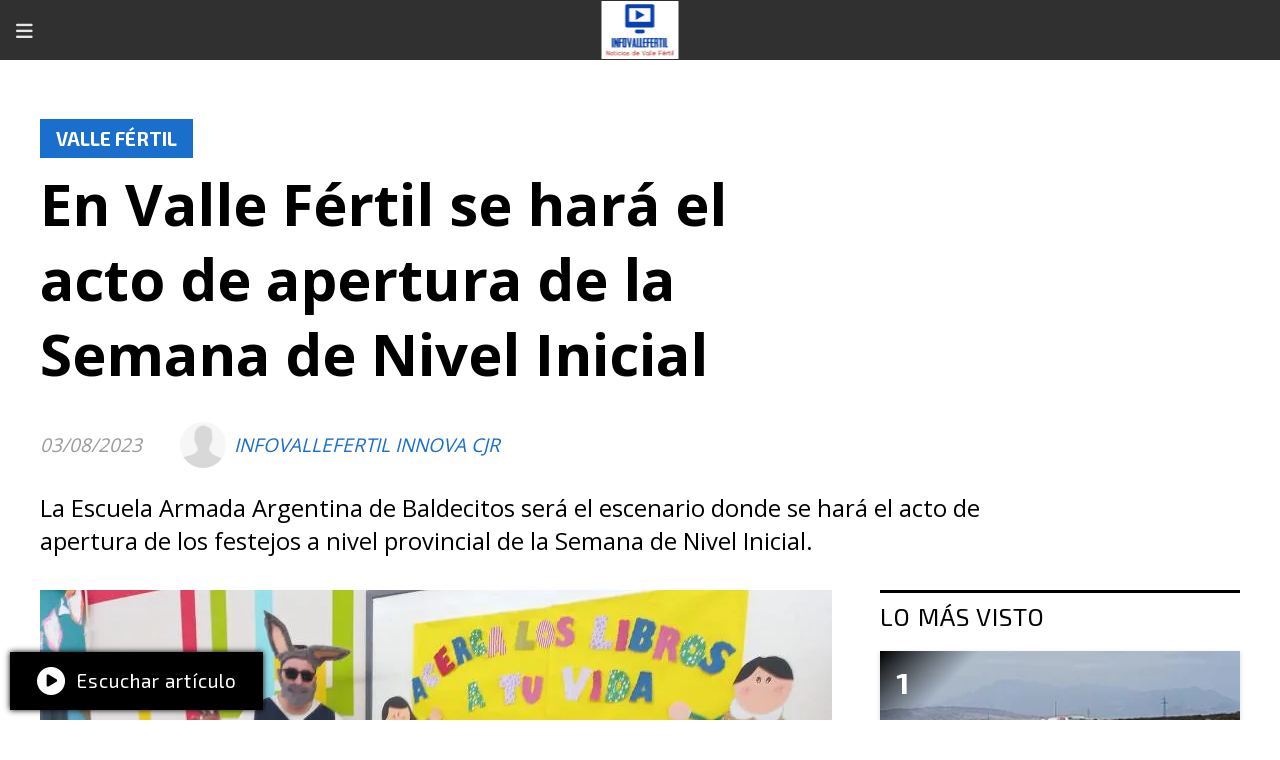

--- FILE ---
content_type: text/html; charset=utf-8
request_url: https://infovallefertil.com/contenido/35092/en-valle-fertil-se-hara-el-acto-de-apertura-de-la-semana-de-nivel-inicial
body_size: 10428
content:
<!DOCTYPE html><html lang="es"><head><title>En Valle Fértil se hará el acto de apertura de la Semana de Nivel Inicial</title><meta name="description" content="La Escuela Armada Argentina de Baldecitos será el escenario donde se hará el acto de apertura de los festejos a nivel provincial de la Semana de Nivel Inicial."><meta http-equiv="X-UA-Compatible" content="IE=edge"><meta charset="utf-8"><meta name="viewport" content="width=device-width,minimum-scale=1,initial-scale=1"><link rel="canonical" href="https://infovallefertil.com/contenido/35092/en-valle-fertil-se-hara-el-acto-de-apertura-de-la-semana-de-nivel-inicial"><meta property="og:type" content="article"><meta property="og:site_name" content="Infovallefertil"><meta property="og:title" content="En Valle Fértil se hará el acto de apertura de la Semana de Nivel Inicial"><meta property="og:description" content="La Escuela Armada Argentina de Baldecitos será el escenario donde se hará el acto de apertura de los festejos a nivel provincial de la Semana de Nivel Inicial."><meta property="og:url" content="https://infovallefertil.com/contenido/35092/en-valle-fertil-se-hara-el-acto-de-apertura-de-la-semana-de-nivel-inicial"><meta property="og:ttl" content="2419200"><meta property="og:image" content="https://infovallefertil.com/download/multimedia.normal.9e3c23737fe89ba6.NTIzNjUzOTgxNzlfZDZlYzNhNzMzZl9jX25vcm1hbC53ZWJw.webp"><meta property="og:image:width" content="792"><meta property="og:image:height" content="454"><meta name="twitter:image" content="https://infovallefertil.com/download/multimedia.normal.9e3c23737fe89ba6.NTIzNjUzOTgxNzlfZDZlYzNhNzMzZl9jX25vcm1hbC53ZWJw.webp"><meta property="article:published_time" content="2023-08-03T10:26-03"><meta property="article:modified_time" content="2023-08-03T10:33-03"><meta property="article:section" content="Valle Fértil"><meta property="article:tag" content="En Valle Fértil se hará el acto de apertura de la Semana de Nivel Inicial | La Escuela Armada Argentina de Baldecitos será el escenario donde se hará el acto de apertura de los festejos a nivel provincial de la Semana de Nivel Inicial."><meta name="twitter:card" content="summary_large_image"><meta name="twitter:title" content="En Valle Fértil se hará el acto de apertura de la Semana de Nivel Inicial"><meta name="twitter:description" content="La Escuela Armada Argentina de Baldecitos será el escenario donde se hará el acto de apertura de los festejos a nivel provincial de la Semana de Nivel Inicial."><link rel="amphtml" href="https://infovallefertil.com/amp/35092/en-valle-fertil-se-hara-el-acto-de-apertura-de-la-semana-de-nivel-inicial"><script type="application/ld+json">{"@context":"http://schema.org","@type":"Article","url":"https://infovallefertil.com/contenido/35092/en-valle-fertil-se-hara-el-acto-de-apertura-de-la-semana-de-nivel-inicial","mainEntityOfPage":"https://infovallefertil.com/contenido/35092/en-valle-fertil-se-hara-el-acto-de-apertura-de-la-semana-de-nivel-inicial","name":"En Valle F\u00e9rtil se har\u00e1 el acto de apertura de la Semana de Nivel Inicial","headline":"En Valle F\u00e9rtil se har\u00e1 el acto de apertura de la Semana de Nivel Inicial","description":"La Escuela Armada Argentina de Baldecitos ser\u00e1 el escenario donde se har\u00e1 el acto de apertura de los festejos a nivel provincial de la Semana de Nivel Inicial.","articleSection":"Valle F\u00e9rtil","datePublished":"2023-08-03T10:26","dateModified":"2023-08-03T10:33","image":"https://infovallefertil.com/download/multimedia.normal.9e3c23737fe89ba6.NTIzNjUzOTgxNzlfZDZlYzNhNzMzZl9jX25vcm1hbC53ZWJw.webp","keywords":"Baldecitos,Educaci\u00f3n,Infovallefertil,Valle F\u00e9rtil","publisher":{"@context":"http://schema.org","@type":"Organization","name":"Infovallefertil","url":"https://infovallefertil.com/","logo":{"@type":"ImageObject","url":"https://infovallefertil.com/static/custom/logo-grande.png?t=2026-01-25+03%3A00%3A02.285607"}},"author":{"@type":"Person","name":"INFOVALLEFERTIL INNOVA CJR","url":"/usuario/2/infovallefertil-innova-cjr"}}</script><meta name="generator" content="Medios CMS"><link rel="dns-prefetch" href="https://fonts.googleapis.com"><link rel="preconnect" href="https://fonts.googleapis.com" crossorigin><link rel="shortcut icon" href="https://infovallefertil.com/static/custom/favicon.png?t=2026-01-25+03%3A00%3A02.285607"><link rel="apple-touch-icon" href="https://infovallefertil.com/static/custom/favicon.png?t=2026-01-25+03%3A00%3A02.285607"><link rel="stylesheet" href="/static/plugins/fontawesome/css/fontawesome.min.css"><link rel="stylesheet" href="/static/plugins/fontawesome/css/brands.min.css"><link rel="stylesheet" href="/static/plugins/fontawesome/css/solid.min.css"><link rel="stylesheet" href="/static/css/t_aludra/vega.css?v=25.2-beta5" id="estilo-css"><link rel="stylesheet" href="https://fonts.googleapis.com/css?family=Exo+2:400,700|Open+Sans:400,700&display=swap" crossorigin="anonymous" id="font-url"><style>:root { --font-family-alt: 'Exo 2', sans-serif; --font-family: 'Open Sans', sans-serif; } :root {--html-font-size: 19px;--main-color: #1a6ecc; --bg-color: #ffffff; --font-color: #000000; --font-light: #999999; --bg-color-alt: #303030; --bg-color-light: #e6e6e6; --splash-opacity: 1;--splash-pointer-events: initial;--splash-align-items: center;--splash-justify-content: center;} </style><link rel="stylesheet" href="https://cdnjs.cloudflare.com/ajax/libs/photoswipe/4.1.2/photoswipe.min.css"><link rel="stylesheet" href="https://cdnjs.cloudflare.com/ajax/libs/photoswipe/4.1.2/default-skin/default-skin.min.css"><script defer src="https://cdnjs.cloudflare.com/ajax/libs/lazysizes/5.3.2/lazysizes.min.js" integrity="sha512-q583ppKrCRc7N5O0n2nzUiJ+suUv7Et1JGels4bXOaMFQcamPk9HjdUknZuuFjBNs7tsMuadge5k9RzdmO+1GQ==" crossorigin="anonymous" referrerpolicy="no-referrer"></script><script async src="https://www.googletagmanager.com/gtag/js"></script><script>window.dataLayer=window.dataLayer||[];function gtag(){dataLayer.push(arguments);};gtag('js',new Date());gtag('config','G-ETDKF070NV');gtag('config','UA-163776360-1');</script></head><body><div id="wrapper" class="wrapper contenido contenido noticia"><header class="header "><a class="open-nav"><i class="fa fa-bars"></i></a><div class="header__logo"><a href="/"><img class="only-desktop" src="https://infovallefertil.com/static/custom/logo.jpg?t=2026-01-25+03%3A00%3A02.285607" alt="Infovallefertil"><img class="only-mobile" src="https://infovallefertil.com/static/custom/logo-movil.png?t=2026-01-25+03%3A00%3A02.285607" alt="Infovallefertil"></a></div><div class="header__menu "><ul><li class="header__menu__item "><a href="/categoria/1/general" target> Noticias de Valle Fértil <i class="fa fa-chevron-down"></i></a><ul><li><a href="/categoria/17/ambiente" target> Ambiente </a></li><li><a href="/categoria/58/coronavirus" target> Coronavirus </a></li><li><a href="/categoria/26/cultura" target> Cultura </a></li><li><a href="/categoria/5/deportes" target> Deportes </a></li><li><a href="/categoria/46/drama" target> Drama </a></li></ul></li><li class="header__menu__item "><a href="/categoria/2/mundo" target> Noticias de San Juan <i class="fa fa-chevron-down"></i></a><ul><li><a href="/categoria/69/agropecuario" target> Agropecuario </a></li><li><a href="/categoria/51/ambiente" target> Ambiente </a></li><li><a href="/categoria/82/ciencia" target> Ciencia </a></li><li><a href="/categoria/55/coronavirus" target> Coronavirus </a></li><li><a href="/categoria/60/cultura" target> Cultura </a></li></ul></li><li class="header__menu__item "><a href="/categoria/4/curiosidades" target> Noticias de Argentina <i class="fa fa-chevron-down"></i></a><ul><li><a href="/categoria/80/ciencia" target> Ciencia </a></li><li><a href="/categoria/47/coronavirus" target> Coronavirus </a></li><li><a href="/categoria/61/deportes" target> Deportes </a></li><li><a href="/categoria/22/economia" target> Economía </a></li><li><a href="/categoria/35/educacion" target> Educación </a></li></ul></li><li class="header__menu__item "><a href="/categoria/3/novedades" target> Novedades </a></li><li class="header__menu__item "><a href="/categoria/88/videos" target> Videos </a></li><li class="header__menu__item mas"><a href="javascript:void(0)" target> Más <i class="fa fa-chevron-down"></i></a><ul><li><a href="/categoria/10/educacion" target> Educación </a></li><li><a href="/categoria/67/interes-general" target> Interés General </a></li><li><a href="/eventos" target> Agenda de eventos </a></li><li><a href="/categoria/21/deportes" target> Deportes </a></li><li><a href="/categoria/87/galerias-de-fotos-y-videos" target> Galerías de fotos y videos </a></li><li><a href="/categoria/11/emprendedores-vallistos" target> Emprendedores Vallistos </a></li><li><a href="/categoria/52/drama" target> Drama </a></li><li><a href="/categoria/81/judicial" target> Judicial </a></li><li><a href="/categoria/77/legislativo" target> Legislativo </a></li><li><a href="/categoria/85/espacio-de-marca" target> Espacio de Marca </a></li><li><a href="/categoria/23/economia" target> Economía </a></li><li><a href="/categoria/89/ediciones-impresas" target> Ediciones impresas </a></li><li><a href="/categoria/84/policiales" target> Policiales </a></li><li><a href="/categoria/18/educacion" target> Educación </a></li><li><a href="/categoria/90/necrologicas" target> Necrológicas </a></li><li><a href="/categoria/83/fenomeno-climatico" target> Fenómeno Climático </a></li><li><a href="/categoria/32/fenomeno-meteorologico" target> Fenómeno Meteorológico </a></li><li><a href="/categoria/27/historia-de-valle-fertil" target> Historia de Valle Fértil </a></li><li><a href="/categoria/24/politica" target> Política </a></li><li><a href="/farmacias" target> Farmacias de turno </a></li><li><a href="/categoria/16/fiesta-nacional-del-sol" target> Fiesta Nacional del Sol </a></li><li><a href="/categoria/63/interes-general" target> Interés General </a></li><li><a href="/categoria/91/clasificados" target> Clasificados </a></li><li><a href="/categoria/38/salud" target> Salud </a></li><li><a href="/categoria/65/interes-general" target> Interés General </a></li><li><a href="/categoria/42/sector-agropecuario" target> Sector Agropecuario </a></li><li><a href="/categoria/54/judicial" target> Judicial </a></li><li><a href="/categoria/29/judicial" target> Judicial </a></li><li><a href="/categoria/48/sociedad" target> Sociedad </a></li><li><a href="/categoria/66/legislativa" target> Legislativa </a></li><li><a href="/categoria/74/mineria" target> Minería </a></li><li><a href="/categoria/59/legislativo" target> Legislativo </a></li><li><a href="/categoria/73/tecnologia" target> Tecnología </a></li><li><a href="/categoria/7/municipales" target> Municipales </a></li><li><a href="/categoria/71/turismo" target> Turismo </a></li><li><a href="/categoria/62/mineria" target> Minería </a></li><li><a href="/categoria/79/policiales" target> Policiales </a></li><li><a href="/categoria/14/musicos-vallistos" target> Músicos Vallistos </a></li><li><a href="/categoria/20/personajes" target> Personajes </a></li><li><a href="/categoria/39/politica" target> Política </a></li><li><a href="/categoria/78/policiales" target> Policiales </a></li><li><a href="/categoria/31/promocion" target> Promoción </a></li><li><a href="/categoria/30/politica" target> Política </a></li><li><a href="/categoria/70/religion" target> Religión </a></li><li><a href="/categoria/9/religion" target> Religión </a></li><li><a href="/categoria/28/salud" target> Salud </a></li><li><a href="/categoria/33/seguridad" target> Seguridad </a></li><li><a href="/categoria/12/rincon-literario-vallisto" target> Rincón Literario Vallisto </a></li><li><a href="/categoria/6/salud" target> Salud </a></li><li><a href="/categoria/36/servicios" target> Servicios </a></li><li><a href="/categoria/64/sector-agropecuario" target> Sector Agropecuario </a></li><li><a href="/categoria/45/siniestro" target> Siniestro </a></li><li><a href="/categoria/56/sociedad" target> Sociedad </a></li><li><a href="/categoria/57/seguridad" target> Seguridad </a></li><li><a href="/categoria/37/servicios" target> Servicios </a></li><li><a href="/categoria/68/tecnologia" target> Tecnología </a></li><li><a href="/categoria/34/turismo" target> Turismo </a></li><li><a href="/categoria/8/sociedad" target> Sociedad </a></li><li><a href="/categoria/49/solidaridad" target> Solidaridad </a></li><li><a href="/categoria/72/violencia" target> Violencia </a></li><li><a href="/categoria/13/talentos-vallistos" target> Talentos Vallistos </a></li><li><a href="/categoria/44/turf" target> Turf </a></li><li><a href="/categoria/41/turismo" target> Turismo </a></li><li><a href="/buscar" target><i class="fa fa-fw fa-search"></i> Buscar </a></li></ul></li></ul></div><section class="nav" id="nav"><a class="close-nav"><i class="fa fa-times"></i></a><div class="nav__logo"><a href="/"><img class="only-desktop" src="https://infovallefertil.com/static/custom/logo.jpg?t=2026-01-25+03%3A00%3A02.285607" alt="Infovallefertil"><img class="only-mobile" src="https://infovallefertil.com/static/custom/logo-movil.png?t=2026-01-25+03%3A00%3A02.285607" alt="Infovallefertil"></a></div><div class="menu-simple menu0"><div class="menu-simple__item subitems"><a href="/categoria/1/general" target> Noticias de Valle Fértil </a><a href="/categoria/17/ambiente" target class="menu-simple__item"> Ambiente </a><a href="/categoria/58/coronavirus" target class="menu-simple__item"> Coronavirus </a><a href="/categoria/26/cultura" target class="menu-simple__item"> Cultura </a><a href="/categoria/5/deportes" target class="menu-simple__item"> Deportes </a><a href="/categoria/46/drama" target class="menu-simple__item"> Drama </a></div><div class="menu-simple__item subitems"><a href="/categoria/2/mundo" target> Noticias de San Juan </a><a href="/categoria/69/agropecuario" target class="menu-simple__item"> Agropecuario </a><a href="/categoria/51/ambiente" target class="menu-simple__item"> Ambiente </a><a href="/categoria/82/ciencia" target class="menu-simple__item"> Ciencia </a><a href="/categoria/55/coronavirus" target class="menu-simple__item"> Coronavirus </a><a href="/categoria/60/cultura" target class="menu-simple__item"> Cultura </a></div><div class="menu-simple__item subitems"><a href="/categoria/4/curiosidades" target> Noticias de Argentina </a><a href="/categoria/80/ciencia" target class="menu-simple__item"> Ciencia </a><a href="/categoria/47/coronavirus" target class="menu-simple__item"> Coronavirus </a><a href="/categoria/61/deportes" target class="menu-simple__item"> Deportes </a><a href="/categoria/22/economia" target class="menu-simple__item"> Economía </a><a href="/categoria/35/educacion" target class="menu-simple__item"> Educación </a></div><div class="menu-simple__item "><a href="/categoria/3/novedades" target> Novedades </a></div><div class="menu-simple__item "><a href="/categoria/88/videos" target> Videos </a></div><div class="menu-simple__item subitems"><a href="javascript:void(0)" target> Más </a><a href="/categoria/10/educacion" target class="menu-simple__item"> Educación </a><a href="/categoria/67/interes-general" target class="menu-simple__item"> Interés General </a><a href="/eventos" target class="menu-simple__item"> Agenda de eventos </a><a href="/categoria/21/deportes" target class="menu-simple__item"> Deportes </a><a href="/categoria/87/galerias-de-fotos-y-videos" target class="menu-simple__item"> Galerías de fotos y videos </a><a href="/categoria/11/emprendedores-vallistos" target class="menu-simple__item"> Emprendedores Vallistos </a><a href="/categoria/52/drama" target class="menu-simple__item"> Drama </a><a href="/categoria/81/judicial" target class="menu-simple__item"> Judicial </a><a href="/categoria/77/legislativo" target class="menu-simple__item"> Legislativo </a><a href="/categoria/85/espacio-de-marca" target class="menu-simple__item"> Espacio de Marca </a><a href="/categoria/23/economia" target class="menu-simple__item"> Economía </a><a href="/categoria/89/ediciones-impresas" target class="menu-simple__item"> Ediciones impresas </a><a href="/categoria/84/policiales" target class="menu-simple__item"> Policiales </a><a href="/categoria/18/educacion" target class="menu-simple__item"> Educación </a><a href="/categoria/90/necrologicas" target class="menu-simple__item"> Necrológicas </a><a href="/categoria/83/fenomeno-climatico" target class="menu-simple__item"> Fenómeno Climático </a><a href="/categoria/32/fenomeno-meteorologico" target class="menu-simple__item"> Fenómeno Meteorológico </a><a href="/categoria/27/historia-de-valle-fertil" target class="menu-simple__item"> Historia de Valle Fértil </a><a href="/categoria/24/politica" target class="menu-simple__item"> Política </a><a href="/farmacias" target class="menu-simple__item"> Farmacias de turno </a><a href="/categoria/16/fiesta-nacional-del-sol" target class="menu-simple__item"> Fiesta Nacional del Sol </a><a href="/categoria/63/interes-general" target class="menu-simple__item"> Interés General </a><a href="/categoria/91/clasificados" target class="menu-simple__item"> Clasificados </a><a href="/categoria/38/salud" target class="menu-simple__item"> Salud </a><a href="/categoria/65/interes-general" target class="menu-simple__item"> Interés General </a><a href="/categoria/42/sector-agropecuario" target class="menu-simple__item"> Sector Agropecuario </a><a href="/categoria/54/judicial" target class="menu-simple__item"> Judicial </a><a href="/categoria/29/judicial" target class="menu-simple__item"> Judicial </a><a href="/categoria/48/sociedad" target class="menu-simple__item"> Sociedad </a><a href="/categoria/66/legislativa" target class="menu-simple__item"> Legislativa </a><a href="/categoria/74/mineria" target class="menu-simple__item"> Minería </a><a href="/categoria/59/legislativo" target class="menu-simple__item"> Legislativo </a><a href="/categoria/73/tecnologia" target class="menu-simple__item"> Tecnología </a><a href="/categoria/7/municipales" target class="menu-simple__item"> Municipales </a><a href="/categoria/71/turismo" target class="menu-simple__item"> Turismo </a><a href="/categoria/62/mineria" target class="menu-simple__item"> Minería </a><a href="/categoria/79/policiales" target class="menu-simple__item"> Policiales </a><a href="/categoria/14/musicos-vallistos" target class="menu-simple__item"> Músicos Vallistos </a><a href="/categoria/20/personajes" target class="menu-simple__item"> Personajes </a><a href="/categoria/39/politica" target class="menu-simple__item"> Política </a><a href="/categoria/78/policiales" target class="menu-simple__item"> Policiales </a><a href="/categoria/31/promocion" target class="menu-simple__item"> Promoción </a><a href="/categoria/30/politica" target class="menu-simple__item"> Política </a><a href="/categoria/70/religion" target class="menu-simple__item"> Religión </a><a href="/categoria/9/religion" target class="menu-simple__item"> Religión </a><a href="/categoria/28/salud" target class="menu-simple__item"> Salud </a><a href="/categoria/33/seguridad" target class="menu-simple__item"> Seguridad </a><a href="/categoria/12/rincon-literario-vallisto" target class="menu-simple__item"> Rincón Literario Vallisto </a><a href="/categoria/6/salud" target class="menu-simple__item"> Salud </a><a href="/categoria/36/servicios" target class="menu-simple__item"> Servicios </a><a href="/categoria/64/sector-agropecuario" target class="menu-simple__item"> Sector Agropecuario </a><a href="/categoria/45/siniestro" target class="menu-simple__item"> Siniestro </a><a href="/categoria/56/sociedad" target class="menu-simple__item"> Sociedad </a><a href="/categoria/57/seguridad" target class="menu-simple__item"> Seguridad </a><a href="/categoria/37/servicios" target class="menu-simple__item"> Servicios </a><a href="/categoria/68/tecnologia" target class="menu-simple__item"> Tecnología </a><a href="/categoria/34/turismo" target class="menu-simple__item"> Turismo </a><a href="/categoria/8/sociedad" target class="menu-simple__item"> Sociedad </a><a href="/categoria/49/solidaridad" target class="menu-simple__item"> Solidaridad </a><a href="/categoria/72/violencia" target class="menu-simple__item"> Violencia </a><a href="/categoria/13/talentos-vallistos" target class="menu-simple__item"> Talentos Vallistos </a><a href="/categoria/44/turf" target class="menu-simple__item"> Turf </a><a href="/categoria/41/turismo" target class="menu-simple__item"> Turismo </a><a href="/buscar" target class="menu-simple__item"><i class="fa fa-fw fa-search"></i> Buscar </a></div></div><section class="bloque boletin"><div class="bloque__titulo "><a href="/newsletter">Newsletter</a></div><form method="POST" class="formulario boletin__form"><div class="formulario__campo"><input type="email" placeholder="Email"></div><div class="formulario__campo"><button>Suscribirme</button></div><div class="g-recaptcha" data-sitekey="6Ld7LPwrAAAAAG-0ZA5enjV7uzQwjJPVHgBn7ojV" data-action="suscripcion_newsletter"></div><p style="display:none;" class="boletin__mensaje"></p></form></section><div class="social-buttons"><a class="social-buttons__item facebook" href="https://www.facebook.com/infovallefertil" target="_blank"><i class="fa fa-brands fa-facebook"></i></a><a class="social-buttons__item youtube" href="https://www.youtube.com/channel/UCQJk1QK4yLAq8hNyxZDKusA" target="_blank"><i class="fa fa-brands fa-youtube"></i></a><a class="social-buttons__item instagram" href="https://www.instagram.com/carlosrojas_vallefertil/?hl=es-la" target="_blank"><i class="fa fa-brands fa-instagram"></i></a></div><div class="menu-simple menu1"><div class="menu-simple__item "><a href="/contacto" target> Contacto </a></div><div class="menu-simple__item "><a href="/historial" target> Historial de noticias </a></div><div class="menu-simple__item "><a href="/default/contenido/17435/fuentes-rss" target> Fuentes RSS </a></div><div class="menu-simple__item "><a href="/infovallefertil/a_default/user/login?_next=%2Fa_default%2Findex" target><i class="fa fa-fw fa-sign-in"></i> Ingresar </a></div></div><div class="datos-contacto"><div class="telefono"><i class="fa fa-phone"></i><span>2644845976 - 2644174361</span></div><div class="direccion"><i class="fa fa-map-marker"></i><span>Valle Fértil, San Juan, Argentina</span></div><div class="email"><i class="fa fa-envelope"></i><span><a href="/cdn-cgi/l/email-protection#7d14131b120b1c1111181b180f0914113d1a101c1411531e1210"><span class="__cf_email__" data-cfemail="167f78707960777a7a73707364627f7a56717b777f7a3875797b">[email&#160;protected]</span></a></span></div></div></section></header><main class="main "><section class="principal"><div class="fullpost__encabezado "><h1 class="fullpost__titulo">En Valle Fértil se hará el acto de apertura de la Semana de Nivel Inicial</h1><p class="fullpost__copete">La Escuela Armada Argentina de Baldecitos será el escenario donde se hará el acto de apertura de los festejos a nivel provincial de la Semana de Nivel Inicial.</p><span class="fullpost__categoria"><a href="https://infovallefertil.com/categoria/1/valle-fertil">Valle Fértil</a></span><span class="fullpost__fecha"><span class="fecha">03/08/2023</span></span><span class="fullpost__autor"><img src="/static/img/usuario.jpg" alt="INFOVALLEFERTIL INNOVA CJR"><a href="/usuario/2/infovallefertil-innova-cjr">INFOVALLEFERTIL INNOVA CJR</a></span></div></section><section class="extra1"><div class="fullpost__main   "><div class="fullpost__imagen "><img alt="52365398179_d6ec3a733f_c" class="img-responsive lazyload" data-sizes="auto" data-src="/download/multimedia.normal.9e3c23737fe89ba6.NTIzNjUzOTgxNzlfZDZlYzNhNzMzZl9jX25vcm1hbC53ZWJw.webp" data-srcset="/download/multimedia.normal.9e3c23737fe89ba6.NTIzNjUzOTgxNzlfZDZlYzNhNzMzZl9jX25vcm1hbC53ZWJw.webp 792w, /download/multimedia.miniatura.a3ea24f1d5ffc5b2.NTIzNjUzOTgxNzlfZDZlYzNhNzMzZl9jX21pbmlhdHVyYS53ZWJw.webp 400w" height="454" src="data:," width="792"></div><div class="fullpost__cuerpo"><p>El Intendente Departamental Omar W. Ortiz, mantuvo una reuni&oacute;n en la Escuela Armada Argentina de la localidad de Baldecitos.</p><p>Participaron de la misma su Director Ra&uacute;l Ferreyra; la docente Margarita Fabiana Gelves; la Directora del JINZ 31 Liliana Bustos; la Supervisora de Nivel Inicial Carina Castro y el Concejal Jaime Lara.</p><p><img alt="363327068_683471497141143_7497784602587315643_n" class="img-responsive lazyload" data-src="http://infovallefertil.com/download/multimedia.normal.8e9d1c1ba3c29e3a.MzYzMzI3MDY4XzY4MzQ3MTQ5NzE0MTE0M183NDk3Nzhfbm9ybWFsLndlYnA%3D.webp" data-srcset="/download/multimedia.normal.8e9d1c1ba3c29e3a.MzYzMzI3MDY4XzY4MzQ3MTQ5NzE0MTE0M183NDk3Nzhfbm9ybWFsLndlYnA%3D.webp 1280w, /download/multimedia.miniatura.9eb629a501d0c185.MzYzMzI3MDY4XzY4MzQ3MTQ5NzE0MTE0M183NDk3NzhfbWluaWF0dXJhLndlYnA%3D.webp 400w" height="960" src="data:," width="1280"></p><p>El motivo de la reuni&oacute;n fue para coordinar junto al primer mandatario departamental la apertura de la &ldquo;Semana del Nivel Inicial&rdquo;, actividad que se celebra en toda la provincia y que por primera vez, el acto de inicio se realizar&aacute; en Valle F&eacute;rtil en el mes de septiembre.</p><p>En esta apertura est&aacute; previsto el arribo de autoridades provinciales del Ministerio de Educaci&oacute;n, autoridades departamentales y la presencia de todos los alumnos del nivel inicial.</p><p>El impacto de la educaci&oacute;n en la primera infancia es clave. Es un per&iacute;odo decisivo en ni&ntilde;os y ni&ntilde;as para desarrollar habilidades cognitivas de lenguaje, interpersonales, socioemocionales para lograr un adecuado desarrollo f&iacute;sico.</p><p>Uno de los objetivos principales de la Educaci&oacute;n Inicial es que los estudiantes reciban de forma continua, sistem&aacute;tica y ordenada aprendizajes en ambientes favorables que le den la posibilidad de adquirir y desarrollar todas las funciones necesarias para enfrentar su futuro.</p><p>La Educaci&oacute;n Inicial brinda oportunidades de convivencia, aprendizaje, as&iacute; como la formaci&oacute;n de individuos aut&oacute;nomos, responsables, cr&iacute;ticos, reflexivos, proactivos. Ofreciendo lo mismo para todos de acuerdo a las necesidades propias.</p><p>Los y las docentes trabajan en contenidos de relevancia social porque contribuyen a la formaci&oacute;n integral de los estudiantes. Se trabaja adem&aacute;s en: Convivencia Escolar, Educaci&oacute;n Sexual Integral, Educaci&oacute;n Ambiental, Educaci&oacute;n S&iacute;smica, Educaci&oacute;n Vial, Educaci&oacute;n y Memoria.</p></div><div class="fullpost__etiquetas"><a class="fullpost__etiqueta" href="https://infovallefertil.com/tema/188/baldecitos" rel="tag">Baldecitos</a><a class="fullpost__etiqueta" href="https://infovallefertil.com/tema/51/educacion" rel="tag">Educación</a><a class="fullpost__etiqueta" href="https://infovallefertil.com/tema/4/infovallefertil" rel="tag">Infovallefertil</a><a class="fullpost__etiqueta" href="https://infovallefertil.com/tema/2/valle-fertil" rel="tag">Valle Fértil</a></div><div class="fullpost__share-post widget-share-post share_post "><a class="share_post__item facebook" href="https://www.facebook.com/sharer/sharer.php?u=https://infovallefertil.com/contenido/35092/en-valle-fertil-se-hara-el-acto-de-apertura-de-la-semana-de-nivel-inicial" target="_blank"><i class="fa fa-fw fa-lg fa-brands fa-facebook"></i></a><a class="share_post__item twitter" href="https://twitter.com/intent/tweet?url=https://infovallefertil.com/contenido/35092/en-valle-fertil-se-hara-el-acto-de-apertura-de-la-semana-de-nivel-inicial&text=En%20Valle%20F%C3%A9rtil%20se%20har%C3%A1%20el%20acto%20de%20apertura%20de%20la%20Semana%20de%20Nivel%20Inicial" target="_blank"><i class="fa fa-fw fa-lg fa-brands fa-x-twitter"></i></a><a class="share_post__item linkedin" href="https://www.linkedin.com/shareArticle?url=https://infovallefertil.com/contenido/35092/en-valle-fertil-se-hara-el-acto-de-apertura-de-la-semana-de-nivel-inicial" target="_blank"><i class="fa fa-fw fa-lg fa-brands fa-linkedin"></i></a><a class="share_post__item pinterest" href="https://pinterest.com/pin/create/bookmarklet/?url=https://infovallefertil.com/contenido/35092/en-valle-fertil-se-hara-el-acto-de-apertura-de-la-semana-de-nivel-inicial" target="_blank"><i class="fa fa-fw fa-lg fa-brands fa-pinterest"></i></a><a class="share_post__item whatsapp" href="https://api.whatsapp.com/send?text=En Valle Fértil se hará el acto de apertura de la Semana de Nivel Inicial+https://infovallefertil.com/contenido/35092/en-valle-fertil-se-hara-el-acto-de-apertura-de-la-semana-de-nivel-inicial" target="_blank"><i class="fa fa-fw fa-lg fa-brands fa-whatsapp"></i></a><a class="share_post__item telegram" href="https://t.me/share/url?url=https://infovallefertil.com/contenido/35092/en-valle-fertil-se-hara-el-acto-de-apertura-de-la-semana-de-nivel-inicial&text=En Valle Fértil se hará el acto de apertura de la Semana de Nivel Inicial" target="_blank"><i class="fa fa-fw fa-lg fa-brands fa-telegram"></i></a><a class="share_post__item mobile" onclick="mobile_share('https://infovallefertil.com/contenido/35092/en-valle-fertil-se-hara-el-acto-de-apertura-de-la-semana-de-nivel-inicial', 'En Valle Fértil se hará el acto de apertura de la Semana de Nivel Inicial')"><i class="fa fa-fw fa-lg fa-share-alt"></i></a><script data-cfasync="false" src="/cdn-cgi/scripts/5c5dd728/cloudflare-static/email-decode.min.js"></script><script>function mobile_share(url,title){if(navigator.share){navigator.share({title:title,url:url}).catch((error)=>console.log('Error sharing',error));}else{console.log('LOG: navigator.share not available');return false;}}</script></div><div class="comentarios fullpost__comentarios" id="contenedor-comentarios"><form action="javascript:void(0);" style="display:block; margin:2em auto; max-width:100%; text-align:center;"><button class="ver-comentarios" style="display:block; margin:2em auto; width:auto;">Ver comentarios</button></form></div></div></section><section class="extra2"><section class="bloque relacionados cant8"><div class="bloque__titulo ">Te puede interesar</div><div class="bloque__lista"><article class="post post__noticia "><a class="post__imagen autoratio" href="/contenido/61931/copa-de-clubes-campeones-2026-social-astica-rescato-un-punto-de-visitante"><img alt="622813208_847521361646765_4484540133329950691_n" class="img-responsive lazyload" data-sizes="auto" data-src="/download/multimedia.normal.8f42bceae0c41bea.bm9ybWFsLndlYnA%3D.webp" data-srcset="/download/multimedia.normal.8f42bceae0c41bea.bm9ybWFsLndlYnA%3D.webp 1057w, /download/multimedia.miniatura.9b4c84338a5ab828.bWluaWF0dXJhLndlYnA%3D.webp 400w" height="561" src="data:," width="1057"></a><div class="post__datos"><h2 class="post__titulo"><a href="/contenido/61931/copa-de-clubes-campeones-2026-social-astica-rescato-un-punto-de-visitante">Copa de Clubes Campeones 2026: Social Astica rescató un empate de visitante</a></h2><div class="post__autor"><span class="autor__nombre">INFOVALLEFERTIL INNOVA CJR</span></div><a href="https://infovallefertil.com/categoria/1/valle-fertil" class="post__categoria">Valle Fértil</a><span class="post__fecha"><span class="fecha"><span class="fecha">25/01/2026</span></span></span></div><p class="post__detalle">Sportivo Los Berros y Social Astica igualaron 1-1 por el Grupo H en la 2da. Fecha de la Copa de Clubes Campeones. Gerardo Segovia ponía en ventaja al local e igualó, Jeremías Chávez para Social Astica.</p></article><article class="post post__noticia "><a class="post__imagen autoratio" href="/contenido/61932/nicasio-villafane-50-anos-de-trabajo-en-la-mineria-de-valle-fertil"><img alt="MINA-PORTADA-web" class="img-responsive lazyload" data-sizes="auto" data-src="/download/multimedia.normal.b26372b81b841c43.bm9ybWFsLndlYnA%3D.webp" data-srcset="/download/multimedia.normal.b26372b81b841c43.bm9ybWFsLndlYnA%3D.webp 887w, /download/multimedia.miniatura.971f22b24e0b8655.bWluaWF0dXJhLndlYnA%3D.webp 315w" height="845" src="data:," width="887"></a><div class="post__datos"><h2 class="post__titulo"><a href="/contenido/61932/nicasio-villafane-50-anos-de-trabajo-en-la-mineria-de-valle-fertil">Nicasio Villafañe: 50 años de trabajo en la minería de Valle Fértil</a></h2><div class="post__autor"><span class="autor__nombre">INFOVALLEFERTIL INNOVA CJR</span></div><a href="https://infovallefertil.com/categoria/1/valle-fertil" class="post__categoria">Valle Fértil</a><span class="post__fecha"><span class="fecha"><span class="fecha">25/01/2026</span></span></span></div><p class="post__detalle">Con más de cinco décadas de trayectoria, Paulino Nicasio Villafañe representa la historia viva de la minería tradicional en Valle Fértil. Productor de mica, cuarzo y feldespato, analiza la evolución del sector, el impacto de las crisis económicas y los desafíos que enfrenta hoy la pequeña minería en San Juan.</p></article><article class="post post__noticia "><a class="post__imagen autoratio" href="/contenido/61926/destacada-participacion-de-la-vallista-priscila-vildoso-en-la-maraton-aniversari"><img alt="0366f208-c56c-4da1-a3f4-edc1ba841270" class="img-responsive lazyload" data-sizes="auto" data-src="/download/multimedia.normal.97994f0830246660.bm9ybWFsLndlYnA%3D.webp" data-srcset="/download/multimedia.normal.97994f0830246660.bm9ybWFsLndlYnA%3D.webp 1079w, /download/multimedia.miniatura.b22acc44e18060cb.bWluaWF0dXJhLndlYnA%3D.webp 253w" height="1280" src="data:," width="1079"></a><div class="post__datos"><h2 class="post__titulo"><a href="/contenido/61926/destacada-participacion-de-la-vallista-priscila-vildoso-en-la-maraton-aniversari">Destacada participación de la vallista Priscila Vildoso en la Maratón Aniversario de Albardón</a></h2><div class="post__autor"><span class="autor__nombre">INFOVALLEFERTIL INNOVA CJR</span></div><a href="https://infovallefertil.com/categoria/1/valle-fertil" class="post__categoria">Valle Fértil</a><span class="post__fecha"><span class="fecha"><span class="fecha">24/01/2026</span></span></span></div><p class="post__detalle">El Parque Latinoamericano fue escenario de la Maratón Aniversario, que reunió a atletas y vecinos en una jornada marcada por el esfuerzo y el espíritu festivo. Entre los participantes, la astiqueña Priscila Vildoso, quien vuelve a la comptenencia luego de una lesión, con una excelente participación.</p></article><article class="post post__noticia "><a class="post__imagen autoratio" href="/contenido/61928/rige-alerta-naranja-por-fuertes-tormentas-y-lluvias-en-valle-fertil"><img alt="67e2a0efebcfe" class="img-responsive lazyload" data-sizes="auto" data-src="/download/multimedia.normal.aa04ff8778f19aaf.bm9ybWFsLndlYnA%3D.webp" data-srcset="/download/multimedia.normal.aa04ff8778f19aaf.bm9ybWFsLndlYnA%3D.webp 848w, /download/multimedia.miniatura.94833bf632d3c1c6.bWluaWF0dXJhLndlYnA%3D.webp 400w" height="477" src="data:," width="848"></a><div class="post__datos"><h2 class="post__titulo"><a href="/contenido/61928/rige-alerta-naranja-por-fuertes-tormentas-y-lluvias-en-valle-fertil">Rige alerta naranja por fuertes tormentas y lluvias en Valle Fértil</a></h2><div class="post__autor"><span class="autor__nombre">INFOVALLEFERTIL INNOVA CJR</span></div><a href="https://infovallefertil.com/categoria/1/valle-fertil" class="post__categoria">Valle Fértil</a><span class="post__fecha"><span class="fecha"><span class="fecha">24/01/2026</span></span></span></div><p class="post__detalle">El área será afectada por lluvias y tormentas fuertes, algunas localmente severas. Las mismas podrán estar acompañadas principalmente por granizo, actividad eléctrica intensa, ráfagas que podrían superar los 90 km/h y abundante precipitación en períodos cortos.</p></article><article class="post post__noticia "><a class="post__imagen autoratio" href="/contenido/61920/vialidad-provincial-trabaja-en-rutas-afectadas-por-las-lluvias-en-valle-fertil-i"><img alt="WhatsApp Image 2026-01-24 at 10.05.13" class="img-responsive lazyload" data-sizes="auto" data-src="/download/multimedia.normal.b7722ecfad7eb601.bm9ybWFsLndlYnA%3D.webp" data-srcset="/download/multimedia.normal.b7722ecfad7eb601.bm9ybWFsLndlYnA%3D.webp 1200w, /download/multimedia.miniatura.92d5c9029507ed16.bWluaWF0dXJhLndlYnA%3D.webp 400w" height="675" src="data:," width="1200"></a><div class="post__datos"><h2 class="post__titulo"><a href="/contenido/61920/vialidad-provincial-trabaja-en-rutas-afectadas-por-las-lluvias-en-valle-fertil-i">Vialidad provincial trabaja en rutas afectadas por las lluvias en Valle Fértil, Iglesia, Rivadavia y Zonda</a></h2><div class="post__autor"><span class="autor__nombre">INFOVALLEFERTIL INNOVA CJR</span></div><a href="https://infovallefertil.com/categoria/1/valle-fertil" class="post__categoria">Valle Fértil</a><span class="post__fecha"><span class="fecha"><span class="fecha">24/01/2026</span></span></span></div><p class="post__detalle">Iglesia, Valle Fértil, Rivadavia y Zonda presentan tramos intransitables o con precaución.</p></article><article class="post post__noticia "><a class="post__imagen autoratio" href="/contenido/61919/ya-se-pueden-pagar-las-boletas-del-ipv-con-descuentos-especiales"><img alt="multimedia.normal.b06cde23372179cc.aW5mb3ZhbGxlZmVydGlsX25vcm1hbC53ZWJw" class="img-responsive lazyload" data-sizes="auto" data-src="/download/multimedia.normal.b5bb60cfe4c97f49.bm9ybWFsLndlYnA%3D.webp" data-srcset="/download/multimedia.normal.b5bb60cfe4c97f49.bm9ybWFsLndlYnA%3D.webp 1024w, /download/multimedia.miniatura.a27df926d73a9e70.bWluaWF0dXJhLndlYnA%3D.webp 400w" height="683" src="data:," width="1024"></a><div class="post__datos"><h2 class="post__titulo"><a href="/contenido/61919/ya-se-pueden-pagar-las-boletas-del-ipv-con-descuentos-especiales">Ya se pueden pagar las boletas del IPV con descuentos especiales</a></h2><div class="post__autor"><span class="autor__nombre">INFOVALLEFERTIL INNOVA CJR</span></div><a href="https://infovallefertil.com/categoria/1/valle-fertil" class="post__categoria">Valle Fértil</a><span class="post__fecha"><span class="fecha"><span class="fecha">24/01/2026</span></span></span></div><p class="post__detalle">Los descuentos disponibles son del 10 % para el pago semestral y del 15 % para el pago anual, promoviendo un alivio económico para quienes elijan estas opciones.</p></article><article class="post post__noticia "><a class="post__imagen autoratio" href="/contenido/61894/valle-fertil-convocan-al-personal-contratado-de-educacion-a-presentar-la-factura"><img alt="d2185263dd73d8981a09e7769db3ad4e_L" class="img-responsive lazyload" data-sizes="auto" data-src="/download/multimedia.normal.b7e4f467aee68ee5.bm9ybWFsLndlYnA%3D.webp" data-srcset="/download/multimedia.normal.b7e4f467aee68ee5.bm9ybWFsLndlYnA%3D.webp 782w, /download/multimedia.miniatura.9841612b711b553e.bWluaWF0dXJhLndlYnA%3D.webp 400w" height="474" src="data:," width="782"></a><div class="post__datos"><h2 class="post__titulo"><a href="/contenido/61894/valle-fertil-convocan-al-personal-contratado-de-educacion-a-presentar-la-factura">Valle Fértil: Convocan al personal contratado de Educación a presentar la factura de enero</a></h2><div class="post__autor"><span class="autor__nombre">INFOVALLEFERTIL INNOVA CJR</span></div><a href="https://infovallefertil.com/categoria/1/valle-fertil" class="post__categoria">Valle Fértil</a><span class="post__fecha"><span class="fecha"><span class="fecha">23/01/2026</span></span></span></div><p class="post__detalle">Contratados de Servicios Generales y personal administrativo deben acudir en la fecha establecida por cronograma, según terminación del DNI.</p></article><article class="post post__noticia "><a class="post__imagen autoratio" href="/contenido/61876/valle-fertil-entregaron-kits-escolares-a-ninos-de-las-colonias-de-verano"><img alt="619343484_1396568272482928_3715712911789950550_n" class="img-responsive lazyload" data-alto-grande="960" data-ancho-grande="1440" data-sizes="auto" data-src="/download/multimedia.normal.b0283c8d8f76e18a.bm9ybWFsLndlYnA%3D.webp" data-srcset="/download/multimedia.normal.b0283c8d8f76e18a.bm9ybWFsLndlYnA%3D.webp 1000w, /download/multimedia.grande.8d49646e2e1566c9.Z3JhbmRlLndlYnA%3D.webp 1440w, /download/multimedia.miniatura.8414963e49624fa4.bWluaWF0dXJhLndlYnA%3D.webp 400w" height="667" src="data:," width="1000"></a><div class="post__datos"><h2 class="post__titulo"><a href="/contenido/61876/valle-fertil-entregaron-kits-escolares-a-ninos-de-las-colonias-de-verano">Valle Fértil: Entregaron kits escolares a niños de las Colonias de Verano</a></h2><div class="post__autor"><span class="autor__nombre">INFOVALLEFERTIL INNOVA CJR</span></div><a href="https://infovallefertil.com/categoria/1/valle-fertil" class="post__categoria">Valle Fértil</a><span class="post__fecha"><span class="fecha"><span class="fecha">23/01/2026</span></span></span></div><p class="post__detalle">El Gobierno provincial comenzó la distribución de más de 25.000 kits escolares gratuitos. El operativo arrancó en Valle Fértil y se extenderá por toda San Juan, priorizando a los niños que asistieron a Colonias de Verano. El ministro de Desarrollo Humano y Familia Carlos Platero hizo la apertura oficial de entrega de los kits escolares en Valle Fértil.</p></article></div></section></section><section class="aside"><section class="bloque lo-mas-visto"><div class="bloque__titulo ">Lo más visto</div><div class="bloque__lista"><article class="post post__noticia "><a class="post__imagen autoratio" href="/contenido/61912/violento-choque-en-ruta-40-una-mujer-fue-asistida-tras-el-impacto"><img alt="Choque-Foto-Vialidad-3-728x301" class="img-responsive lazyload" data-sizes="auto" data-src="/download/multimedia.normal.b6e79373fb5538aa.bm9ybWFsLndlYnA%3D.webp" data-srcset="/download/multimedia.normal.b6e79373fb5538aa.bm9ybWFsLndlYnA%3D.webp 728w, /download/multimedia.miniatura.bcbf56d028b4fe75.bWluaWF0dXJhLndlYnA%3D.webp 400w" height="301" src="data:," width="728"></a><div class="post__datos"><h2 class="post__titulo"><a href="/contenido/61912/violento-choque-en-ruta-40-una-mujer-fue-asistida-tras-el-impacto">Violento choque en Ruta 40: una mujer fue asistida tras el impacto</a></h2><div class="post__autor"><span class="autor__nombre">INFOVALLEFERTIL INNOVA CJR</span></div><a href="https://infovallefertil.com/categoria/2/san-juan" class="post__categoria">San Juan</a><span class="post__fecha"><span class="fecha"><span class="fecha">24/01/2026</span></span></span></div><p class="post__detalle">El siniestro ocurrió en la zona de Villicum mientras personal de Vialidad realizaba tareas de despeje.</p></article><article class="post post__noticia "><a class="post__imagen autoratio" href="/contenido/61913/tragedia-vial-fallecio-un-intendente-tras-un-accidente-en-ruta-18"><img alt="720-85-728x478" class="img-responsive lazyload" data-sizes="auto" data-src="/download/multimedia.normal.b3782f344acf155e.bm9ybWFsLndlYnA%3D.webp" data-srcset="/download/multimedia.normal.b3782f344acf155e.bm9ybWFsLndlYnA%3D.webp 728w, /download/multimedia.miniatura.8309f2024fc2c2a6.bWluaWF0dXJhLndlYnA%3D.webp 400w" height="478" src="data:," width="728"></a><div class="post__datos"><h2 class="post__titulo"><a href="/contenido/61913/tragedia-vial-fallecio-un-intendente-tras-un-accidente-en-ruta-18">Tragedia vial: falleció un intendente tras un accidente en Ruta 18</a></h2><div class="post__autor"><span class="autor__nombre">INFOVALLEFERTIL INNOVA CJR</span></div><a href="https://infovallefertil.com/categoria/4/argentina" class="post__categoria">Argentina</a><span class="post__fecha"><span class="fecha"><span class="fecha">24/01/2026</span></span></span></div><p class="post__detalle">El siniestro vial ocurrió a la altura del kilómetro 265. Nazareno Cruz Otamendi viajaba junto a su familia en una camioneta rumbo a la costa atlántica.</p></article><article class="post post__noticia "><a class="post__imagen autoratio" href="/contenido/61920/vialidad-provincial-trabaja-en-rutas-afectadas-por-las-lluvias-en-valle-fertil-i"><img alt="WhatsApp Image 2026-01-24 at 10.05.13" class="img-responsive lazyload" data-sizes="auto" data-src="/download/multimedia.normal.b7722ecfad7eb601.bm9ybWFsLndlYnA%3D.webp" data-srcset="/download/multimedia.normal.b7722ecfad7eb601.bm9ybWFsLndlYnA%3D.webp 1200w, /download/multimedia.miniatura.92d5c9029507ed16.bWluaWF0dXJhLndlYnA%3D.webp 400w" height="675" src="data:," width="1200"></a><div class="post__datos"><h2 class="post__titulo"><a href="/contenido/61920/vialidad-provincial-trabaja-en-rutas-afectadas-por-las-lluvias-en-valle-fertil-i">Vialidad provincial trabaja en rutas afectadas por las lluvias en Valle Fértil, Iglesia, Rivadavia y Zonda</a></h2><div class="post__autor"><span class="autor__nombre">INFOVALLEFERTIL INNOVA CJR</span></div><a href="https://infovallefertil.com/categoria/1/valle-fertil" class="post__categoria">Valle Fértil</a><span class="post__fecha"><span class="fecha"><span class="fecha">24/01/2026</span></span></span></div><p class="post__detalle">Iglesia, Valle Fértil, Rivadavia y Zonda presentan tramos intransitables o con precaución.</p></article><article class="post post__noticia "><a class="post__imagen autoratio" href="/contenido/61926/destacada-participacion-de-la-vallista-priscila-vildoso-en-la-maraton-aniversari"><img alt="0366f208-c56c-4da1-a3f4-edc1ba841270" class="img-responsive lazyload" data-sizes="auto" data-src="/download/multimedia.normal.97994f0830246660.bm9ybWFsLndlYnA%3D.webp" data-srcset="/download/multimedia.normal.97994f0830246660.bm9ybWFsLndlYnA%3D.webp 1079w, /download/multimedia.miniatura.b22acc44e18060cb.bWluaWF0dXJhLndlYnA%3D.webp 253w" height="1280" src="data:," width="1079"></a><div class="post__datos"><h2 class="post__titulo"><a href="/contenido/61926/destacada-participacion-de-la-vallista-priscila-vildoso-en-la-maraton-aniversari">Destacada participación de la vallista Priscila Vildoso en la Maratón Aniversario de Albardón</a></h2><div class="post__autor"><span class="autor__nombre">INFOVALLEFERTIL INNOVA CJR</span></div><a href="https://infovallefertil.com/categoria/1/valle-fertil" class="post__categoria">Valle Fértil</a><span class="post__fecha"><span class="fecha"><span class="fecha">24/01/2026</span></span></span></div><p class="post__detalle">El Parque Latinoamericano fue escenario de la Maratón Aniversario, que reunió a atletas y vecinos en una jornada marcada por el esfuerzo y el espíritu festivo. Entre los participantes, la astiqueña Priscila Vildoso, quien vuelve a la comptenencia luego de una lesión, con una excelente participación.</p></article><article class="post post__noticia "><a class="post__imagen autoratio" href="/contenido/61928/rige-alerta-naranja-por-fuertes-tormentas-y-lluvias-en-valle-fertil"><img alt="67e2a0efebcfe" class="img-responsive lazyload" data-sizes="auto" data-src="/download/multimedia.normal.aa04ff8778f19aaf.bm9ybWFsLndlYnA%3D.webp" data-srcset="/download/multimedia.normal.aa04ff8778f19aaf.bm9ybWFsLndlYnA%3D.webp 848w, /download/multimedia.miniatura.94833bf632d3c1c6.bWluaWF0dXJhLndlYnA%3D.webp 400w" height="477" src="data:," width="848"></a><div class="post__datos"><h2 class="post__titulo"><a href="/contenido/61928/rige-alerta-naranja-por-fuertes-tormentas-y-lluvias-en-valle-fertil">Rige alerta naranja por fuertes tormentas y lluvias en Valle Fértil</a></h2><div class="post__autor"><span class="autor__nombre">INFOVALLEFERTIL INNOVA CJR</span></div><a href="https://infovallefertil.com/categoria/1/valle-fertil" class="post__categoria">Valle Fértil</a><span class="post__fecha"><span class="fecha"><span class="fecha">24/01/2026</span></span></span></div><p class="post__detalle">El área será afectada por lluvias y tormentas fuertes, algunas localmente severas. Las mismas podrán estar acompañadas principalmente por granizo, actividad eléctrica intensa, ráfagas que podrían superar los 90 km/h y abundante precipitación en períodos cortos.</p></article><article class="post post__noticia "><a class="post__imagen autoratio" href="/contenido/61931/copa-de-clubes-campeones-2026-social-astica-rescato-un-punto-de-visitante"><img alt="622813208_847521361646765_4484540133329950691_n" class="img-responsive lazyload" data-sizes="auto" data-src="/download/multimedia.normal.8f42bceae0c41bea.bm9ybWFsLndlYnA%3D.webp" data-srcset="/download/multimedia.normal.8f42bceae0c41bea.bm9ybWFsLndlYnA%3D.webp 1057w, /download/multimedia.miniatura.9b4c84338a5ab828.bWluaWF0dXJhLndlYnA%3D.webp 400w" height="561" src="data:," width="1057"></a><div class="post__datos"><h2 class="post__titulo"><a href="/contenido/61931/copa-de-clubes-campeones-2026-social-astica-rescato-un-punto-de-visitante">Copa de Clubes Campeones 2026: Social Astica rescató un empate de visitante</a></h2><div class="post__autor"><span class="autor__nombre">INFOVALLEFERTIL INNOVA CJR</span></div><a href="https://infovallefertil.com/categoria/1/valle-fertil" class="post__categoria">Valle Fértil</a><span class="post__fecha"><span class="fecha"><span class="fecha">25/01/2026</span></span></span></div><p class="post__detalle">Sportivo Los Berros y Social Astica igualaron 1-1 por el Grupo H en la 2da. Fecha de la Copa de Clubes Campeones. Gerardo Segovia ponía en ventaja al local e igualó, Jeremías Chávez para Social Astica.</p></article><article class="post post__noticia "><a class="post__imagen autoratio" href="/contenido/61932/nicasio-villafane-50-anos-de-trabajo-en-la-mineria-de-valle-fertil"><img alt="MINA-PORTADA-web" class="img-responsive lazyload" data-sizes="auto" data-src="/download/multimedia.normal.b26372b81b841c43.bm9ybWFsLndlYnA%3D.webp" data-srcset="/download/multimedia.normal.b26372b81b841c43.bm9ybWFsLndlYnA%3D.webp 887w, /download/multimedia.miniatura.971f22b24e0b8655.bWluaWF0dXJhLndlYnA%3D.webp 315w" height="845" src="data:," width="887"></a><div class="post__datos"><h2 class="post__titulo"><a href="/contenido/61932/nicasio-villafane-50-anos-de-trabajo-en-la-mineria-de-valle-fertil">Nicasio Villafañe: 50 años de trabajo en la minería de Valle Fértil</a></h2><div class="post__autor"><span class="autor__nombre">INFOVALLEFERTIL INNOVA CJR</span></div><a href="https://infovallefertil.com/categoria/1/valle-fertil" class="post__categoria">Valle Fértil</a><span class="post__fecha"><span class="fecha"><span class="fecha">25/01/2026</span></span></span></div><p class="post__detalle">Con más de cinco décadas de trayectoria, Paulino Nicasio Villafañe representa la historia viva de la minería tradicional en Valle Fértil. Productor de mica, cuarzo y feldespato, analiza la evolución del sector, el impacto de las crisis económicas y los desafíos que enfrenta hoy la pequeña minería en San Juan.</p></article></div></section><section class="bloque boletin"><div class="bloque__titulo "><a href="/newsletter">Newsletter</a></div><form method="POST" class="formulario boletin__form"><div class="formulario__campo"><input type="email" placeholder="Email"></div><div class="formulario__campo"><button>Suscribirme</button></div><div class="g-recaptcha" data-sitekey="6Ld7LPwrAAAAAG-0ZA5enjV7uzQwjJPVHgBn7ojV" data-action="suscripcion_newsletter"></div><p style="display:none;" class="boletin__mensaje"></p></form></section></section></main><footer class="footer "><div class="menu-simple "><div class="menu-simple__item "><a href="/contacto" target> Contacto </a></div><div class="menu-simple__item "><a href="/historial" target> Historial de noticias </a></div><div class="menu-simple__item "><a href="/default/contenido/17435/fuentes-rss" target> Fuentes RSS </a></div><div class="menu-simple__item "><a href="/infovallefertil/a_default/user/login?_next=%2Fa_default%2Findex" target><i class="fa fa-fw fa-sign-in"></i> Ingresar </a></div></div><div class="social-buttons"><a class="social-buttons__item facebook" href="https://www.facebook.com/infovallefertil" target="_blank"><i class="fa fa-brands fa-facebook"></i></a><a class="social-buttons__item youtube" href="https://www.youtube.com/channel/UCQJk1QK4yLAq8hNyxZDKusA" target="_blank"><i class="fa fa-brands fa-youtube"></i></a><a class="social-buttons__item instagram" href="https://www.instagram.com/carlosrojas_vallefertil/?hl=es-la" target="_blank"><i class="fa fa-brands fa-instagram"></i></a></div><section class="bloque boletin"><div class="bloque__titulo "><a href="/newsletter">Newsletter</a></div><form method="POST" class="formulario boletin__form"><div class="formulario__campo"><input type="email" placeholder="Email"></div><div class="formulario__campo"><button>Suscribirme</button></div><div class="g-recaptcha" data-sitekey="6Ld7LPwrAAAAAG-0ZA5enjV7uzQwjJPVHgBn7ojV" data-action="suscripcion_newsletter"></div><p style="display:none;" class="boletin__mensaje"></p></form></section><div class="datos-contacto"><div class="telefono"><i class="fa fa-phone"></i><span>2644845976 - 2644174361</span></div><div class="direccion"><i class="fa fa-map-marker"></i><span>Valle Fértil, San Juan, Argentina</span></div><div class="email"><i class="fa fa-envelope"></i><span><a href="/cdn-cgi/l/email-protection#b1d8dfd7dec7d0ddddd4d7d4c3c5d8ddf1d6dcd0d8dd9fd2dedc"><span class="__cf_email__" data-cfemail="2c45424a435a4d4040494a495e5845406c4b414d4540024f4341">[email&#160;protected]</span></a></span></div></div><div class="poweredby"><a href="https://medios.io/?utm_source=infovallefertil.com&utm_medium=website&utm_campaign=logo-footer&ref=ce15" target="_blank" rel="nofollow"><img loading="lazy" src="/static/img/creado-con-medios.png?v=25.2-beta5" alt="Sitio web creado con Medios CMS" style="height:24px"></a></div></footer></div><div class="pswp" tabindex="-1" role="dialog" aria-hidden="true"><div class="pswp__bg"></div><div class="pswp__scroll-wrap"><div class="pswp__container"><div class="pswp__item"></div><div class="pswp__item"></div><div class="pswp__item"></div></div><div class="pswp__ui pswp__ui--hidden"><div class="pswp__top-bar"><div class="pswp__counter"></div><button class="pswp__button pswp__button--close" title="Cerrar (Esc)"></button><button class="pswp__button pswp__button--share" title="Compartir"></button><button class="pswp__button pswp__button--fs" title="Pantalla completa"></button><button class="pswp__button pswp__button--zoom" title="Zoom"></button><div class="pswp__preloader"><div class="pswp__preloader__icn"><div class="pswp__preloader__cut"><div class="pswp__preloader__donut"></div></div></div></div></div><div class="pswp__share-modal pswp__share-modal--hidden pswp__single-tap"><div class="pswp__share-tooltip"></div></div><button class="pswp__button pswp__button--arrow--left" title="Anterior"></button><button class="pswp__button pswp__button--arrow--right" title="Siguiente"></button><div class="pswp__caption"><div class="pswp__caption__center"></div></div></div></div></div><script data-cfasync="false" src="/cdn-cgi/scripts/5c5dd728/cloudflare-static/email-decode.min.js"></script><script src="https://www.google.com/recaptcha/enterprise.js" async defer></script><script>let config={template:"aludra",gaMedios:"G-ETDKF070NV",lang:"es",googleAnalyticsId:"UA-163776360-1",recaptchaPublicKey:"6Ld7LPwrAAAAAG-0ZA5enjV7uzQwjJPVHgBn7ojV",planFree:false,preroll:null,copyProtection:null,comentarios:null,newsletter:null,photoswipe:null,splash:null,twitear:null,scrollInfinito:null,cookieConsent:null,encuestas:null,blockadblock:null,escucharArticulos:null,};config.copyProtection={mensaje:"Contenido copiado de infovallefertil.com"};config.comentarios={sistema:"facebook",disqusShortname:""};config.newsletter={};config.eventos=true;config.photoswipe={items:[]};config.photoswipe.items.push({src:"/download/multimedia.normal.9e3c23737fe89ba6.NTIzNjUzOTgxNzlfZDZlYzNhNzMzZl9jX25vcm1hbC53ZWJw.webp",w:"792",h:"454",title:""});config.splash={frecuencia:86400,showDelay:2,closeDelay:15};config.twitear={extra:'\nContenido de infovallefertil.com',via:'infovallefertil',};config.scrollInfinito={maxpages:10};config.escucharArticulos={textoBoton:"Escuchar artículo",position:"bottomleft"};config.encuestas={};config.listaContenido={etiqueta:2,autor_id:2,};window.MediosConfig=config;</script><script defer src="/static/js/app.min.js?v=25.2-beta5"></script><div id="fb-root"></div><script async defer crossorigin="anonymous" src="https://connect.facebook.net/es_LA/sdk.js#xfbml=1&version=v13.0&autoLogAppEvents=1&appId="></script><script defer src="https://static.cloudflareinsights.com/beacon.min.js/vcd15cbe7772f49c399c6a5babf22c1241717689176015" integrity="sha512-ZpsOmlRQV6y907TI0dKBHq9Md29nnaEIPlkf84rnaERnq6zvWvPUqr2ft8M1aS28oN72PdrCzSjY4U6VaAw1EQ==" data-cf-beacon='{"version":"2024.11.0","token":"ef1244d5a3f14d7c902d036f0c88ac57","r":1,"server_timing":{"name":{"cfCacheStatus":true,"cfEdge":true,"cfExtPri":true,"cfL4":true,"cfOrigin":true,"cfSpeedBrain":true},"location_startswith":null}}' crossorigin="anonymous"></script>
</body></html>

--- FILE ---
content_type: text/html; charset=utf-8
request_url: https://www.google.com/recaptcha/enterprise/anchor?ar=1&k=6Ld7LPwrAAAAAG-0ZA5enjV7uzQwjJPVHgBn7ojV&co=aHR0cHM6Ly9pbmZvdmFsbGVmZXJ0aWwuY29tOjQ0Mw..&hl=en&v=PoyoqOPhxBO7pBk68S4YbpHZ&size=normal&sa=suscripcion_newsletter&anchor-ms=20000&execute-ms=30000&cb=oli1bbu8f95k
body_size: 49216
content:
<!DOCTYPE HTML><html dir="ltr" lang="en"><head><meta http-equiv="Content-Type" content="text/html; charset=UTF-8">
<meta http-equiv="X-UA-Compatible" content="IE=edge">
<title>reCAPTCHA</title>
<style type="text/css">
/* cyrillic-ext */
@font-face {
  font-family: 'Roboto';
  font-style: normal;
  font-weight: 400;
  font-stretch: 100%;
  src: url(//fonts.gstatic.com/s/roboto/v48/KFO7CnqEu92Fr1ME7kSn66aGLdTylUAMa3GUBHMdazTgWw.woff2) format('woff2');
  unicode-range: U+0460-052F, U+1C80-1C8A, U+20B4, U+2DE0-2DFF, U+A640-A69F, U+FE2E-FE2F;
}
/* cyrillic */
@font-face {
  font-family: 'Roboto';
  font-style: normal;
  font-weight: 400;
  font-stretch: 100%;
  src: url(//fonts.gstatic.com/s/roboto/v48/KFO7CnqEu92Fr1ME7kSn66aGLdTylUAMa3iUBHMdazTgWw.woff2) format('woff2');
  unicode-range: U+0301, U+0400-045F, U+0490-0491, U+04B0-04B1, U+2116;
}
/* greek-ext */
@font-face {
  font-family: 'Roboto';
  font-style: normal;
  font-weight: 400;
  font-stretch: 100%;
  src: url(//fonts.gstatic.com/s/roboto/v48/KFO7CnqEu92Fr1ME7kSn66aGLdTylUAMa3CUBHMdazTgWw.woff2) format('woff2');
  unicode-range: U+1F00-1FFF;
}
/* greek */
@font-face {
  font-family: 'Roboto';
  font-style: normal;
  font-weight: 400;
  font-stretch: 100%;
  src: url(//fonts.gstatic.com/s/roboto/v48/KFO7CnqEu92Fr1ME7kSn66aGLdTylUAMa3-UBHMdazTgWw.woff2) format('woff2');
  unicode-range: U+0370-0377, U+037A-037F, U+0384-038A, U+038C, U+038E-03A1, U+03A3-03FF;
}
/* math */
@font-face {
  font-family: 'Roboto';
  font-style: normal;
  font-weight: 400;
  font-stretch: 100%;
  src: url(//fonts.gstatic.com/s/roboto/v48/KFO7CnqEu92Fr1ME7kSn66aGLdTylUAMawCUBHMdazTgWw.woff2) format('woff2');
  unicode-range: U+0302-0303, U+0305, U+0307-0308, U+0310, U+0312, U+0315, U+031A, U+0326-0327, U+032C, U+032F-0330, U+0332-0333, U+0338, U+033A, U+0346, U+034D, U+0391-03A1, U+03A3-03A9, U+03B1-03C9, U+03D1, U+03D5-03D6, U+03F0-03F1, U+03F4-03F5, U+2016-2017, U+2034-2038, U+203C, U+2040, U+2043, U+2047, U+2050, U+2057, U+205F, U+2070-2071, U+2074-208E, U+2090-209C, U+20D0-20DC, U+20E1, U+20E5-20EF, U+2100-2112, U+2114-2115, U+2117-2121, U+2123-214F, U+2190, U+2192, U+2194-21AE, U+21B0-21E5, U+21F1-21F2, U+21F4-2211, U+2213-2214, U+2216-22FF, U+2308-230B, U+2310, U+2319, U+231C-2321, U+2336-237A, U+237C, U+2395, U+239B-23B7, U+23D0, U+23DC-23E1, U+2474-2475, U+25AF, U+25B3, U+25B7, U+25BD, U+25C1, U+25CA, U+25CC, U+25FB, U+266D-266F, U+27C0-27FF, U+2900-2AFF, U+2B0E-2B11, U+2B30-2B4C, U+2BFE, U+3030, U+FF5B, U+FF5D, U+1D400-1D7FF, U+1EE00-1EEFF;
}
/* symbols */
@font-face {
  font-family: 'Roboto';
  font-style: normal;
  font-weight: 400;
  font-stretch: 100%;
  src: url(//fonts.gstatic.com/s/roboto/v48/KFO7CnqEu92Fr1ME7kSn66aGLdTylUAMaxKUBHMdazTgWw.woff2) format('woff2');
  unicode-range: U+0001-000C, U+000E-001F, U+007F-009F, U+20DD-20E0, U+20E2-20E4, U+2150-218F, U+2190, U+2192, U+2194-2199, U+21AF, U+21E6-21F0, U+21F3, U+2218-2219, U+2299, U+22C4-22C6, U+2300-243F, U+2440-244A, U+2460-24FF, U+25A0-27BF, U+2800-28FF, U+2921-2922, U+2981, U+29BF, U+29EB, U+2B00-2BFF, U+4DC0-4DFF, U+FFF9-FFFB, U+10140-1018E, U+10190-1019C, U+101A0, U+101D0-101FD, U+102E0-102FB, U+10E60-10E7E, U+1D2C0-1D2D3, U+1D2E0-1D37F, U+1F000-1F0FF, U+1F100-1F1AD, U+1F1E6-1F1FF, U+1F30D-1F30F, U+1F315, U+1F31C, U+1F31E, U+1F320-1F32C, U+1F336, U+1F378, U+1F37D, U+1F382, U+1F393-1F39F, U+1F3A7-1F3A8, U+1F3AC-1F3AF, U+1F3C2, U+1F3C4-1F3C6, U+1F3CA-1F3CE, U+1F3D4-1F3E0, U+1F3ED, U+1F3F1-1F3F3, U+1F3F5-1F3F7, U+1F408, U+1F415, U+1F41F, U+1F426, U+1F43F, U+1F441-1F442, U+1F444, U+1F446-1F449, U+1F44C-1F44E, U+1F453, U+1F46A, U+1F47D, U+1F4A3, U+1F4B0, U+1F4B3, U+1F4B9, U+1F4BB, U+1F4BF, U+1F4C8-1F4CB, U+1F4D6, U+1F4DA, U+1F4DF, U+1F4E3-1F4E6, U+1F4EA-1F4ED, U+1F4F7, U+1F4F9-1F4FB, U+1F4FD-1F4FE, U+1F503, U+1F507-1F50B, U+1F50D, U+1F512-1F513, U+1F53E-1F54A, U+1F54F-1F5FA, U+1F610, U+1F650-1F67F, U+1F687, U+1F68D, U+1F691, U+1F694, U+1F698, U+1F6AD, U+1F6B2, U+1F6B9-1F6BA, U+1F6BC, U+1F6C6-1F6CF, U+1F6D3-1F6D7, U+1F6E0-1F6EA, U+1F6F0-1F6F3, U+1F6F7-1F6FC, U+1F700-1F7FF, U+1F800-1F80B, U+1F810-1F847, U+1F850-1F859, U+1F860-1F887, U+1F890-1F8AD, U+1F8B0-1F8BB, U+1F8C0-1F8C1, U+1F900-1F90B, U+1F93B, U+1F946, U+1F984, U+1F996, U+1F9E9, U+1FA00-1FA6F, U+1FA70-1FA7C, U+1FA80-1FA89, U+1FA8F-1FAC6, U+1FACE-1FADC, U+1FADF-1FAE9, U+1FAF0-1FAF8, U+1FB00-1FBFF;
}
/* vietnamese */
@font-face {
  font-family: 'Roboto';
  font-style: normal;
  font-weight: 400;
  font-stretch: 100%;
  src: url(//fonts.gstatic.com/s/roboto/v48/KFO7CnqEu92Fr1ME7kSn66aGLdTylUAMa3OUBHMdazTgWw.woff2) format('woff2');
  unicode-range: U+0102-0103, U+0110-0111, U+0128-0129, U+0168-0169, U+01A0-01A1, U+01AF-01B0, U+0300-0301, U+0303-0304, U+0308-0309, U+0323, U+0329, U+1EA0-1EF9, U+20AB;
}
/* latin-ext */
@font-face {
  font-family: 'Roboto';
  font-style: normal;
  font-weight: 400;
  font-stretch: 100%;
  src: url(//fonts.gstatic.com/s/roboto/v48/KFO7CnqEu92Fr1ME7kSn66aGLdTylUAMa3KUBHMdazTgWw.woff2) format('woff2');
  unicode-range: U+0100-02BA, U+02BD-02C5, U+02C7-02CC, U+02CE-02D7, U+02DD-02FF, U+0304, U+0308, U+0329, U+1D00-1DBF, U+1E00-1E9F, U+1EF2-1EFF, U+2020, U+20A0-20AB, U+20AD-20C0, U+2113, U+2C60-2C7F, U+A720-A7FF;
}
/* latin */
@font-face {
  font-family: 'Roboto';
  font-style: normal;
  font-weight: 400;
  font-stretch: 100%;
  src: url(//fonts.gstatic.com/s/roboto/v48/KFO7CnqEu92Fr1ME7kSn66aGLdTylUAMa3yUBHMdazQ.woff2) format('woff2');
  unicode-range: U+0000-00FF, U+0131, U+0152-0153, U+02BB-02BC, U+02C6, U+02DA, U+02DC, U+0304, U+0308, U+0329, U+2000-206F, U+20AC, U+2122, U+2191, U+2193, U+2212, U+2215, U+FEFF, U+FFFD;
}
/* cyrillic-ext */
@font-face {
  font-family: 'Roboto';
  font-style: normal;
  font-weight: 500;
  font-stretch: 100%;
  src: url(//fonts.gstatic.com/s/roboto/v48/KFO7CnqEu92Fr1ME7kSn66aGLdTylUAMa3GUBHMdazTgWw.woff2) format('woff2');
  unicode-range: U+0460-052F, U+1C80-1C8A, U+20B4, U+2DE0-2DFF, U+A640-A69F, U+FE2E-FE2F;
}
/* cyrillic */
@font-face {
  font-family: 'Roboto';
  font-style: normal;
  font-weight: 500;
  font-stretch: 100%;
  src: url(//fonts.gstatic.com/s/roboto/v48/KFO7CnqEu92Fr1ME7kSn66aGLdTylUAMa3iUBHMdazTgWw.woff2) format('woff2');
  unicode-range: U+0301, U+0400-045F, U+0490-0491, U+04B0-04B1, U+2116;
}
/* greek-ext */
@font-face {
  font-family: 'Roboto';
  font-style: normal;
  font-weight: 500;
  font-stretch: 100%;
  src: url(//fonts.gstatic.com/s/roboto/v48/KFO7CnqEu92Fr1ME7kSn66aGLdTylUAMa3CUBHMdazTgWw.woff2) format('woff2');
  unicode-range: U+1F00-1FFF;
}
/* greek */
@font-face {
  font-family: 'Roboto';
  font-style: normal;
  font-weight: 500;
  font-stretch: 100%;
  src: url(//fonts.gstatic.com/s/roboto/v48/KFO7CnqEu92Fr1ME7kSn66aGLdTylUAMa3-UBHMdazTgWw.woff2) format('woff2');
  unicode-range: U+0370-0377, U+037A-037F, U+0384-038A, U+038C, U+038E-03A1, U+03A3-03FF;
}
/* math */
@font-face {
  font-family: 'Roboto';
  font-style: normal;
  font-weight: 500;
  font-stretch: 100%;
  src: url(//fonts.gstatic.com/s/roboto/v48/KFO7CnqEu92Fr1ME7kSn66aGLdTylUAMawCUBHMdazTgWw.woff2) format('woff2');
  unicode-range: U+0302-0303, U+0305, U+0307-0308, U+0310, U+0312, U+0315, U+031A, U+0326-0327, U+032C, U+032F-0330, U+0332-0333, U+0338, U+033A, U+0346, U+034D, U+0391-03A1, U+03A3-03A9, U+03B1-03C9, U+03D1, U+03D5-03D6, U+03F0-03F1, U+03F4-03F5, U+2016-2017, U+2034-2038, U+203C, U+2040, U+2043, U+2047, U+2050, U+2057, U+205F, U+2070-2071, U+2074-208E, U+2090-209C, U+20D0-20DC, U+20E1, U+20E5-20EF, U+2100-2112, U+2114-2115, U+2117-2121, U+2123-214F, U+2190, U+2192, U+2194-21AE, U+21B0-21E5, U+21F1-21F2, U+21F4-2211, U+2213-2214, U+2216-22FF, U+2308-230B, U+2310, U+2319, U+231C-2321, U+2336-237A, U+237C, U+2395, U+239B-23B7, U+23D0, U+23DC-23E1, U+2474-2475, U+25AF, U+25B3, U+25B7, U+25BD, U+25C1, U+25CA, U+25CC, U+25FB, U+266D-266F, U+27C0-27FF, U+2900-2AFF, U+2B0E-2B11, U+2B30-2B4C, U+2BFE, U+3030, U+FF5B, U+FF5D, U+1D400-1D7FF, U+1EE00-1EEFF;
}
/* symbols */
@font-face {
  font-family: 'Roboto';
  font-style: normal;
  font-weight: 500;
  font-stretch: 100%;
  src: url(//fonts.gstatic.com/s/roboto/v48/KFO7CnqEu92Fr1ME7kSn66aGLdTylUAMaxKUBHMdazTgWw.woff2) format('woff2');
  unicode-range: U+0001-000C, U+000E-001F, U+007F-009F, U+20DD-20E0, U+20E2-20E4, U+2150-218F, U+2190, U+2192, U+2194-2199, U+21AF, U+21E6-21F0, U+21F3, U+2218-2219, U+2299, U+22C4-22C6, U+2300-243F, U+2440-244A, U+2460-24FF, U+25A0-27BF, U+2800-28FF, U+2921-2922, U+2981, U+29BF, U+29EB, U+2B00-2BFF, U+4DC0-4DFF, U+FFF9-FFFB, U+10140-1018E, U+10190-1019C, U+101A0, U+101D0-101FD, U+102E0-102FB, U+10E60-10E7E, U+1D2C0-1D2D3, U+1D2E0-1D37F, U+1F000-1F0FF, U+1F100-1F1AD, U+1F1E6-1F1FF, U+1F30D-1F30F, U+1F315, U+1F31C, U+1F31E, U+1F320-1F32C, U+1F336, U+1F378, U+1F37D, U+1F382, U+1F393-1F39F, U+1F3A7-1F3A8, U+1F3AC-1F3AF, U+1F3C2, U+1F3C4-1F3C6, U+1F3CA-1F3CE, U+1F3D4-1F3E0, U+1F3ED, U+1F3F1-1F3F3, U+1F3F5-1F3F7, U+1F408, U+1F415, U+1F41F, U+1F426, U+1F43F, U+1F441-1F442, U+1F444, U+1F446-1F449, U+1F44C-1F44E, U+1F453, U+1F46A, U+1F47D, U+1F4A3, U+1F4B0, U+1F4B3, U+1F4B9, U+1F4BB, U+1F4BF, U+1F4C8-1F4CB, U+1F4D6, U+1F4DA, U+1F4DF, U+1F4E3-1F4E6, U+1F4EA-1F4ED, U+1F4F7, U+1F4F9-1F4FB, U+1F4FD-1F4FE, U+1F503, U+1F507-1F50B, U+1F50D, U+1F512-1F513, U+1F53E-1F54A, U+1F54F-1F5FA, U+1F610, U+1F650-1F67F, U+1F687, U+1F68D, U+1F691, U+1F694, U+1F698, U+1F6AD, U+1F6B2, U+1F6B9-1F6BA, U+1F6BC, U+1F6C6-1F6CF, U+1F6D3-1F6D7, U+1F6E0-1F6EA, U+1F6F0-1F6F3, U+1F6F7-1F6FC, U+1F700-1F7FF, U+1F800-1F80B, U+1F810-1F847, U+1F850-1F859, U+1F860-1F887, U+1F890-1F8AD, U+1F8B0-1F8BB, U+1F8C0-1F8C1, U+1F900-1F90B, U+1F93B, U+1F946, U+1F984, U+1F996, U+1F9E9, U+1FA00-1FA6F, U+1FA70-1FA7C, U+1FA80-1FA89, U+1FA8F-1FAC6, U+1FACE-1FADC, U+1FADF-1FAE9, U+1FAF0-1FAF8, U+1FB00-1FBFF;
}
/* vietnamese */
@font-face {
  font-family: 'Roboto';
  font-style: normal;
  font-weight: 500;
  font-stretch: 100%;
  src: url(//fonts.gstatic.com/s/roboto/v48/KFO7CnqEu92Fr1ME7kSn66aGLdTylUAMa3OUBHMdazTgWw.woff2) format('woff2');
  unicode-range: U+0102-0103, U+0110-0111, U+0128-0129, U+0168-0169, U+01A0-01A1, U+01AF-01B0, U+0300-0301, U+0303-0304, U+0308-0309, U+0323, U+0329, U+1EA0-1EF9, U+20AB;
}
/* latin-ext */
@font-face {
  font-family: 'Roboto';
  font-style: normal;
  font-weight: 500;
  font-stretch: 100%;
  src: url(//fonts.gstatic.com/s/roboto/v48/KFO7CnqEu92Fr1ME7kSn66aGLdTylUAMa3KUBHMdazTgWw.woff2) format('woff2');
  unicode-range: U+0100-02BA, U+02BD-02C5, U+02C7-02CC, U+02CE-02D7, U+02DD-02FF, U+0304, U+0308, U+0329, U+1D00-1DBF, U+1E00-1E9F, U+1EF2-1EFF, U+2020, U+20A0-20AB, U+20AD-20C0, U+2113, U+2C60-2C7F, U+A720-A7FF;
}
/* latin */
@font-face {
  font-family: 'Roboto';
  font-style: normal;
  font-weight: 500;
  font-stretch: 100%;
  src: url(//fonts.gstatic.com/s/roboto/v48/KFO7CnqEu92Fr1ME7kSn66aGLdTylUAMa3yUBHMdazQ.woff2) format('woff2');
  unicode-range: U+0000-00FF, U+0131, U+0152-0153, U+02BB-02BC, U+02C6, U+02DA, U+02DC, U+0304, U+0308, U+0329, U+2000-206F, U+20AC, U+2122, U+2191, U+2193, U+2212, U+2215, U+FEFF, U+FFFD;
}
/* cyrillic-ext */
@font-face {
  font-family: 'Roboto';
  font-style: normal;
  font-weight: 900;
  font-stretch: 100%;
  src: url(//fonts.gstatic.com/s/roboto/v48/KFO7CnqEu92Fr1ME7kSn66aGLdTylUAMa3GUBHMdazTgWw.woff2) format('woff2');
  unicode-range: U+0460-052F, U+1C80-1C8A, U+20B4, U+2DE0-2DFF, U+A640-A69F, U+FE2E-FE2F;
}
/* cyrillic */
@font-face {
  font-family: 'Roboto';
  font-style: normal;
  font-weight: 900;
  font-stretch: 100%;
  src: url(//fonts.gstatic.com/s/roboto/v48/KFO7CnqEu92Fr1ME7kSn66aGLdTylUAMa3iUBHMdazTgWw.woff2) format('woff2');
  unicode-range: U+0301, U+0400-045F, U+0490-0491, U+04B0-04B1, U+2116;
}
/* greek-ext */
@font-face {
  font-family: 'Roboto';
  font-style: normal;
  font-weight: 900;
  font-stretch: 100%;
  src: url(//fonts.gstatic.com/s/roboto/v48/KFO7CnqEu92Fr1ME7kSn66aGLdTylUAMa3CUBHMdazTgWw.woff2) format('woff2');
  unicode-range: U+1F00-1FFF;
}
/* greek */
@font-face {
  font-family: 'Roboto';
  font-style: normal;
  font-weight: 900;
  font-stretch: 100%;
  src: url(//fonts.gstatic.com/s/roboto/v48/KFO7CnqEu92Fr1ME7kSn66aGLdTylUAMa3-UBHMdazTgWw.woff2) format('woff2');
  unicode-range: U+0370-0377, U+037A-037F, U+0384-038A, U+038C, U+038E-03A1, U+03A3-03FF;
}
/* math */
@font-face {
  font-family: 'Roboto';
  font-style: normal;
  font-weight: 900;
  font-stretch: 100%;
  src: url(//fonts.gstatic.com/s/roboto/v48/KFO7CnqEu92Fr1ME7kSn66aGLdTylUAMawCUBHMdazTgWw.woff2) format('woff2');
  unicode-range: U+0302-0303, U+0305, U+0307-0308, U+0310, U+0312, U+0315, U+031A, U+0326-0327, U+032C, U+032F-0330, U+0332-0333, U+0338, U+033A, U+0346, U+034D, U+0391-03A1, U+03A3-03A9, U+03B1-03C9, U+03D1, U+03D5-03D6, U+03F0-03F1, U+03F4-03F5, U+2016-2017, U+2034-2038, U+203C, U+2040, U+2043, U+2047, U+2050, U+2057, U+205F, U+2070-2071, U+2074-208E, U+2090-209C, U+20D0-20DC, U+20E1, U+20E5-20EF, U+2100-2112, U+2114-2115, U+2117-2121, U+2123-214F, U+2190, U+2192, U+2194-21AE, U+21B0-21E5, U+21F1-21F2, U+21F4-2211, U+2213-2214, U+2216-22FF, U+2308-230B, U+2310, U+2319, U+231C-2321, U+2336-237A, U+237C, U+2395, U+239B-23B7, U+23D0, U+23DC-23E1, U+2474-2475, U+25AF, U+25B3, U+25B7, U+25BD, U+25C1, U+25CA, U+25CC, U+25FB, U+266D-266F, U+27C0-27FF, U+2900-2AFF, U+2B0E-2B11, U+2B30-2B4C, U+2BFE, U+3030, U+FF5B, U+FF5D, U+1D400-1D7FF, U+1EE00-1EEFF;
}
/* symbols */
@font-face {
  font-family: 'Roboto';
  font-style: normal;
  font-weight: 900;
  font-stretch: 100%;
  src: url(//fonts.gstatic.com/s/roboto/v48/KFO7CnqEu92Fr1ME7kSn66aGLdTylUAMaxKUBHMdazTgWw.woff2) format('woff2');
  unicode-range: U+0001-000C, U+000E-001F, U+007F-009F, U+20DD-20E0, U+20E2-20E4, U+2150-218F, U+2190, U+2192, U+2194-2199, U+21AF, U+21E6-21F0, U+21F3, U+2218-2219, U+2299, U+22C4-22C6, U+2300-243F, U+2440-244A, U+2460-24FF, U+25A0-27BF, U+2800-28FF, U+2921-2922, U+2981, U+29BF, U+29EB, U+2B00-2BFF, U+4DC0-4DFF, U+FFF9-FFFB, U+10140-1018E, U+10190-1019C, U+101A0, U+101D0-101FD, U+102E0-102FB, U+10E60-10E7E, U+1D2C0-1D2D3, U+1D2E0-1D37F, U+1F000-1F0FF, U+1F100-1F1AD, U+1F1E6-1F1FF, U+1F30D-1F30F, U+1F315, U+1F31C, U+1F31E, U+1F320-1F32C, U+1F336, U+1F378, U+1F37D, U+1F382, U+1F393-1F39F, U+1F3A7-1F3A8, U+1F3AC-1F3AF, U+1F3C2, U+1F3C4-1F3C6, U+1F3CA-1F3CE, U+1F3D4-1F3E0, U+1F3ED, U+1F3F1-1F3F3, U+1F3F5-1F3F7, U+1F408, U+1F415, U+1F41F, U+1F426, U+1F43F, U+1F441-1F442, U+1F444, U+1F446-1F449, U+1F44C-1F44E, U+1F453, U+1F46A, U+1F47D, U+1F4A3, U+1F4B0, U+1F4B3, U+1F4B9, U+1F4BB, U+1F4BF, U+1F4C8-1F4CB, U+1F4D6, U+1F4DA, U+1F4DF, U+1F4E3-1F4E6, U+1F4EA-1F4ED, U+1F4F7, U+1F4F9-1F4FB, U+1F4FD-1F4FE, U+1F503, U+1F507-1F50B, U+1F50D, U+1F512-1F513, U+1F53E-1F54A, U+1F54F-1F5FA, U+1F610, U+1F650-1F67F, U+1F687, U+1F68D, U+1F691, U+1F694, U+1F698, U+1F6AD, U+1F6B2, U+1F6B9-1F6BA, U+1F6BC, U+1F6C6-1F6CF, U+1F6D3-1F6D7, U+1F6E0-1F6EA, U+1F6F0-1F6F3, U+1F6F7-1F6FC, U+1F700-1F7FF, U+1F800-1F80B, U+1F810-1F847, U+1F850-1F859, U+1F860-1F887, U+1F890-1F8AD, U+1F8B0-1F8BB, U+1F8C0-1F8C1, U+1F900-1F90B, U+1F93B, U+1F946, U+1F984, U+1F996, U+1F9E9, U+1FA00-1FA6F, U+1FA70-1FA7C, U+1FA80-1FA89, U+1FA8F-1FAC6, U+1FACE-1FADC, U+1FADF-1FAE9, U+1FAF0-1FAF8, U+1FB00-1FBFF;
}
/* vietnamese */
@font-face {
  font-family: 'Roboto';
  font-style: normal;
  font-weight: 900;
  font-stretch: 100%;
  src: url(//fonts.gstatic.com/s/roboto/v48/KFO7CnqEu92Fr1ME7kSn66aGLdTylUAMa3OUBHMdazTgWw.woff2) format('woff2');
  unicode-range: U+0102-0103, U+0110-0111, U+0128-0129, U+0168-0169, U+01A0-01A1, U+01AF-01B0, U+0300-0301, U+0303-0304, U+0308-0309, U+0323, U+0329, U+1EA0-1EF9, U+20AB;
}
/* latin-ext */
@font-face {
  font-family: 'Roboto';
  font-style: normal;
  font-weight: 900;
  font-stretch: 100%;
  src: url(//fonts.gstatic.com/s/roboto/v48/KFO7CnqEu92Fr1ME7kSn66aGLdTylUAMa3KUBHMdazTgWw.woff2) format('woff2');
  unicode-range: U+0100-02BA, U+02BD-02C5, U+02C7-02CC, U+02CE-02D7, U+02DD-02FF, U+0304, U+0308, U+0329, U+1D00-1DBF, U+1E00-1E9F, U+1EF2-1EFF, U+2020, U+20A0-20AB, U+20AD-20C0, U+2113, U+2C60-2C7F, U+A720-A7FF;
}
/* latin */
@font-face {
  font-family: 'Roboto';
  font-style: normal;
  font-weight: 900;
  font-stretch: 100%;
  src: url(//fonts.gstatic.com/s/roboto/v48/KFO7CnqEu92Fr1ME7kSn66aGLdTylUAMa3yUBHMdazQ.woff2) format('woff2');
  unicode-range: U+0000-00FF, U+0131, U+0152-0153, U+02BB-02BC, U+02C6, U+02DA, U+02DC, U+0304, U+0308, U+0329, U+2000-206F, U+20AC, U+2122, U+2191, U+2193, U+2212, U+2215, U+FEFF, U+FFFD;
}

</style>
<link rel="stylesheet" type="text/css" href="https://www.gstatic.com/recaptcha/releases/PoyoqOPhxBO7pBk68S4YbpHZ/styles__ltr.css">
<script nonce="kHsS7EWjnQBMPPuZXLzxog" type="text/javascript">window['__recaptcha_api'] = 'https://www.google.com/recaptcha/enterprise/';</script>
<script type="text/javascript" src="https://www.gstatic.com/recaptcha/releases/PoyoqOPhxBO7pBk68S4YbpHZ/recaptcha__en.js" nonce="kHsS7EWjnQBMPPuZXLzxog">
      
    </script></head>
<body><div id="rc-anchor-alert" class="rc-anchor-alert"></div>
<input type="hidden" id="recaptcha-token" value="[base64]">
<script type="text/javascript" nonce="kHsS7EWjnQBMPPuZXLzxog">
      recaptcha.anchor.Main.init("[\x22ainput\x22,[\x22bgdata\x22,\x22\x22,\[base64]/[base64]/[base64]/[base64]/[base64]/UltsKytdPUU6KEU8MjA0OD9SW2wrK109RT4+NnwxOTI6KChFJjY0NTEyKT09NTUyOTYmJk0rMTxjLmxlbmd0aCYmKGMuY2hhckNvZGVBdChNKzEpJjY0NTEyKT09NTYzMjA/[base64]/[base64]/[base64]/[base64]/[base64]/[base64]/[base64]\x22,\[base64]\\u003d\x22,\x22YsOzwq1Ef3ZHw7tWB3LDoMOew6jDo8OZDHDCgDbDkW7ChsOowqsWUCHDp8Ohw6xXw5bDnV4oI8KZw7EaHB3DsnJ7wqHCo8OLM8K2VcKVw7kPU8Ogw47DqcOkw7JnbMKPw4DDpix4TMK+wpTCil7Cl8K0SXN1Q8OBIsKdw5VrCsKBwq4zUXI8w6sjwqU1w5/ChTbDssKHOE4cwpUTw4sRwpgRw4RxJsKke8KwVcORwrYKw4o3wojDgH96wrdlw6nCuAPCkiYLbxV+w4tNCsKVwrDCtsOewo7DrsKdw5EnwoxWw7Zuw4Eaw7bCkFTCosKUNsK+a3d/e8KKwoh/T8OCFhpWXMOMcQvCswIUwq9aZMK9JFzCrzfCosKDNcO/w6/DumjDqiHDrjlnOsOSw5jCnUlgfEPCkMKVNsK7w68kw5Fhw7HCr8KkDnQkJ3l6DsKyRsOSKcOCV8OyWgl/AgBAwpkLNcK+fcKHUcO+wovDl8OUw4U0wqvCjTwiw4gSw7HCjcKKQMKJDE8BwpbCpRQ/QVFMRSYgw4tLQMO3w4HDpznDhFnCnms4IcOnNcKRw6nDt8KNRh7DssKEQnXDsMOrBMOHPzAvN8OzwrTDssK9wofCimDDv8OpOcKXw6rDl8KNf8KMP8KCw7VeMUcGw4DCok/[base64]/wpTCkH8Aw6tQYcOSwpwmwpo0WSx1wpYdHgkfAwPCsMO1w5A6w4XCjlRAPMK6acKrwqlVDiPCkyYMw5o7BcOnwoNHBE/[base64]/[base64]/Cs8KXdSbDhcKNwqHCs2A3w49fwqvDpD3Ckn/Do8OQw6fCnl0pBGR7woRXLkLDh03Coy1WEWRdJsOlWcKNwrHCkFsiGRvCk8KAw5fDhCnDtMKAw4rChixbw75xTMO+Wyp4VMOqSMKhw7/[base64]/CvyPCjsOQw7HDj8O1U8KnwpEqwp3CtMOmw5RGwqXDhHHDihrDjk4Rw67CrjTCqyJoTcOwW8OZw48Ow5XDlMOME8K3THdQaMODw5TDqsKxwovDnMKOw5bDm8OTJsKbWxzDk37DrcOgw6/CnMORw5jDl8OVM8OQwp4vQD8yI0LDr8KkFcOOwrovw6FAw7zCgcKbw6FNw7/CmsOBV8ODw4Z8w6ozS8O9XQTDu37Cq2NVw4DCpcK/HgPCsVFTEmLCnMKYRsOVwpMew4/Cs8OzYAxvIsObFkZ0bsOIBH3CuAxbw4/Ci0dawoHCsjfCsz5fwphewqzDncOWwoDCjQEGXcOMQ8K3USVHfjPDgxzCoMOzwpnCvhl4w4/CicKcWcKcO8OmAMKbwpHCqzvDisKAw6tvw4VPwrHCjyXCrB8rEMOiw5fCnMKUwq0/esO9wqrCkcOXL1HDgTTDty7DvXUJe2/DgMKYwq17JHPCn3R2Nlg7woNyw7PCrhdwa8Oww6N5Y8KKZiE2w4APbMOTw40Cwq1uEk9sasOawpNvdGTDtMKUN8K4w4wLPsOJwoQmYWzDoH3CnzXDoSLDpUV4w6oXecOfwrEqw6IAT33CvcO+JcKww4/[base64]/[base64]/CgzTDvsO+wpXDucOmw5bCjwhRORYHVcKQw4zDsyd6woVyZSHCvhnCpMO4wqPCojfDuXrDqsKsw5HDnMKhw5HDqwMKVMO7bMKQTWvDjw3DhD/[base64]/CknXDtVUmw79vTsOdOCvDgcKjw4BqWcK5NmLCuwM2w5TDscKEa8KNwptyLsK+wqUZWMOvw7IaKcKDPcO7TgFqwpDDjADDqsOCCMKLwrHCvsOUwrV2w6XCk0/ChsKqw6TCskLDpMKOwohpw5jDpDt1w4lOCFvDh8K4wqjDvCYCTcK5RsKhN0UnD0jCksOHw4zCkMOvw69vw5TChsO2Vh5swqTCqGrCm8KLwpEoC8O9wo/DksKtEyjDkcKlYHTCuRspw7nDpSIfwp9wwo0ww7Adw5fDp8OhXcKyw7V4NwgUcsObw65vw5Y8VThJHivDgHjCs294w6HDvjJjHSViw4l/wpLCrsOUJ8K6wo7CmcKLFcKmLsKgwr1fwqzCpBwHwqVlwrI0FsOTw4nDg8Oub2jDu8OuwpheIMO/[base64]/Dsm5MCxfCs8OtLCstw7llHAPCvcOhwqrDuWvDkMKYwpV8w6LCtsO5HMKWw5c1w4bDs8OsbMKQE8KPw6nCmDHCrcKbUcKHw5FKw646asOgwoICw74Lw5/DkQTCsFPCriR8P8O8bsKqBcOJw7lQbngofcK1aRrCrBN4HsKbwrs9JwQWw6/CskPDpMOIccOQworCslXDmsOPw7XCp1QPw5/Dkz7DpMOgw4N5fcKJKMOyw4DCqyJ6OcKfwqcRC8Oew4liwqhOBWhawo7CjcOqwrEZX8O8w4jCjQ1PTsKxw7BoKcOpwrRWB8Oiw4XCuGjCncOvX8OXLG/DlD4Sw5LCm0/DrUZ9w5RVcyVuXBFWw5loYSlVw6vChy9QPsOUY8KjDiYKNkHDm8KSwrUQw4LDo2FDw73Cjh4oDcK3UsOjbA/DrDDDpsKnBcOYw6rCvMOQKcKeZsKJFiAkw7NSwrjDlyROV8Olwq4qw5zCksKRFHDDqsOpwrdzAXrCnGV5w7LDm1/DvsKiJ8OfVcOgdcOeCDXCgkoxBMO0WcKHw6nCnnlrY8KewqczEl/DosO9wobCgMOABnYwwp3CukvDkCURw7AIw75Bwo/[base64]/CuHbCoMKVfnY2XHdzw5VVw6VnAMO9w7zDigYaAhDChcK7wpJ6w68mQsK9wrgwZVzCtTt7wrs2wqjCpCfDtSUXw6fCvHHCkR7DusOuwrUqag9Gw6k+LsKeVMKvw5XCpnjCpy/CjTnDvcOIw7fDusOJYcK2DMKsw6w1wotAS39IY8OhSMOywr0oUUNMMGohRMOvF056dS7DlsKDwo8Cwr4HTz3Do8OEdsO3IMK9w7jDhcK/FyZKw6rCqU10wq1YScKoTsKgw4XCgF7Cv8KsVcK0wrZeCRDDlcO+w4pZw6gLw6bCl8O1TMKwbilKUcKiw6fDpsOywoYeUsO1w7vCkcKlbgdETMO0w5BGwqU/QcK4w6cCw6JpWcKRwpgrwrVNNcOYwr8Jw5XDnT7Dk2fDpcKhwrMUw6fCjAjDngl7acKQwqxmwovCkMOpw7rDnHzCkMKXw4NeGR/CncOfw5LCuX/Dr8OcwpbDgyHCrsK2R8O/[base64]/w7XDusK7wobCr1zDsARFwpQQw7rCiV3Ct8Omw54QAXMhY8OEwpjDhFRXwoTClcKBSV/DpsO6HMKLwosxwovDv2I5TTAYBEPCjFpbDcOXwpUGw6t3wrJnwqvCtsOOw7t1U1soNMKIw7dkU8KqfsOlDjTDtGcZw5XCh3PClMK1BEXDl8K6wqXCllRiwo/[base64]/[base64]/DpsOkPcKzw4rCoMKlEcOyOBMgw61EwpJ7w6XDlj/Cp8OKKS9Lw5jDrMKMbAsdw6DClcOZw7UEwoLDo8Ozwp/Dhll3KF3CqjBTwr/Cn8O9QhLDrsOdFsKWOsOiw6nCnzdsw6vCrHJ1Tk7Ch8OCKkVPL0xuw415woBEVcOMKcKgUyhbRlXDu8OVWik9w5VQw6hqDcOqT1Eyw5PDjzlNw6/Co0wHwpTCgMOde1FTUGcsfwIEwpvDnMOjwrllwo/DllHDocKlOsKAdVDDkcKOcsKhwpjCgQbCqMOaUcK9emLComHDl8OyMA7CiSXDoMKPcMKNK08JRwVsPnzDl8Ktw5IvwrF0LQ9iw5vCksKVw4jDtMKNw57CjzZ5JMOKH1nDkBNnwp/[base64]/DnhvDk8Khc397DsOKN8OTMS0DIBw7w6xkZA/Dm2lwHCJuIsORRgXCvMOowqTDrSI0JcOVdQTCoj/[base64]/[base64]/[base64]/[base64]/w79cBhnCklTDo8K2c8OVwr3CkkFFwq/DiRkWwpDCoWnCszsgYMK+wqlEw64Kw7jCqcOewonCiGg4IibCt8ODOUFEYcKWwrUKEXPCtMO3wrbCsz1lw4crJ2klwp5Rw57Cg8KfwrkTwonCgMOxwr1vwoliwrZAN0fDqRV4JiNow6QacFpYOcKzwp3DmgBsamkbwq/Dt8KGDi8AQ30fwr/[base64]/[base64]/e8OywoZ0JsK4YMKBw545wrrDqzJAw7EgBsObwoTDhsOlRcO3Y8OQZBDDucK4fcOuw5VDw4lTNUsHdMKowq/CiGbDqEzDokjDjsOWw7h2wrBewqzCqVpfUFpZw5ZfdRDCjyQfCinCtArCikgUG04hPQzDpsOSIsKccMOtw5jDrw7Dh8KmQ8Omw7t2JsO9UFbDocKmJ2BJC8OpNE3DnsOUVRbCo8Kbw5/ClsO2RcKyb8KnckxOIhrDr8KvNiHCiMK6w4vCpMOuAgLCpSxIAMKnPR/CocO3wrx3D8Knw654LsKSIsK1wrLDmMOuwqvDqMORw4xYcsKkwoA/bwh6wpzDrsOzJgheKyg0woMJwrsxT8KQesOlw4pbCcKywpUfw4B/wobCkGorw5FGw6EFJlEowq/DqmhBTsOzw5pzw4MLw5d4RcO6w4zDscKBw580ecOFC2fDlS7DocOxw5/DtBXChErDk8Krw4TCrzfDgg/[base64]/DtsK/w4zDksKlO8KbPRbDhcKyXngaPsKiXwfDrMKpPsOaIBlyJsOVHl0lwqHDon0IZ8Knw5gOw6zChcKTwoTCicKtw6PCikHCn0fCvcOuOiQ7YCwvwpXClhPDnmPCo3DCi8KXw4JHwoIpw74NeVZ0LxXCnHF2w7Euw4cPw4HCgCXCgAzDjcKiS11mw7/DusO1w6DCgAXClsOiVcOPw75NwrMeRQlsI8Oqw4bDh8KrwozCmsKsIsO7Ux3CiitGwr/CusK4bsKpwohIw51yP8OpwodBVGHCucOywq0eSsKlFzLCj8OyTy4PUH4FbkDCvSdZGF/DkcKwKlR5QcO+WsKgw5zCgm3DksOgw4QDwpzCtTDCpMKjP3TCi8OMZ8KMFXfDpTbDmgtDwpVvw5h5wqzCm1fDpMKmWCbClcOpG33DgCHDkl8Kw5HDhUUYwrspw6PCsUUrwoQPbMKyIsKiwqfDiTcgwqXCjMOZUMO2wod/w5A2wofDoA9XJRfCl13Ct8Kxw4DCt0PDjFoFdCQLQ8KiwqJWwr7CuMKVw6rDoArCvVZXw4g8acKyw6bDicK1w4HDszkowpAEL8K2wrfDhMOUcidiwoUsIsKxSMKdw4N7bTbDmR0Iw5/CpMKlYVcHdi/[base64]/YsOlw7A8woViI3tUIX/DrMOhOCjDjcO+wqjCncOvNmkqVMKhw5cbwo7CpGZgZAlhwpEYw6ggCE9cJ8O9w5RmfE3DkU7DtX1GwqjDnsKow7FKw7XDhRVRw7TCicKLX8OaSEkAVHAJw7zDphXDklJCUhHDpcOTSMKRw6MRw49DNsONwpPDuTvDo0tVw7UpTMOrXcKPw7rCiF5uw79/PSjDhsK2w6jDuXrDt8OPwohtw7BWOwnClSkPeELCuF/CkcK8IMOfAsKzwpzCn8O8wrpsEMKew4FUQ2jCu8KBAgvDvw9ufR3DkcO4w67Ct8O2wql/w4PClcKLw6IDw64Iw7FCw4nCqHgWw6McwpFSw4MjR8OrbsKnQ8KWw60XRcKNwoR9bcOVw7oxwo1Lw4U3w7nCmcKcNsOnw6zCkTERwqNXw5wXXQddw6XDnMK+wobDlTHCuMOdacK1w7w4J8O/wrsnXGfCkMO2wofCvwPCp8KdNsKiworDr1nCgMK4wqMxwrrDtD56YzIKa8Ogw7Ubwo/[base64]/[base64]/[base64]/[base64]/DglDch3CohttJk9mwpLCg3LClcK4w7XChcOTw6kAIS3Ci8Kfw5FNZTzDiMO/bDxcwrUreEx+MsKtw7bDtsK4w55Xw4ciQyfCqH9SGcKxw7ZbZ8KMwqQewrN3Q8KewrQ0LgAlw4h/acK8w5N3wp/CusOZOVHCiMKXHgg6w6sew6tFfw/CnsOJLHfDsAcwNCk0PCIPwotgbiTDslfDkcKAEABFIcKfGsOdwpBXWyTDjlzDrl4Vw6wjbFDDmsOZwrDCuTHDs8O+YMOiw4sFKTh9GDjDuAR0wpLDisOVAznDkMKDFDN6IcO4w4TDrMKEw5PCugnCo8OmAUzDgsKEw78VwofCokjChcOcA8K9w498B3MewrPCtz1kVC/[base64]/DvF5zw4leECZKw7PCm8OVHTvCqMKJM8K+dsKXWcKYw6XCkHvDksK1OMOhKGTCtSnChsOCw4LCqhJkesOnwoJRJ1AQT3fCsjNiccKWwr9TwqEhPGzCslzDol9kwqgWw43ChsOzw5/DusO4PX8BwpwyJcKSIE9MKSHDjDljMSoIw4wSZ1tEeU5hU25GAm9Kw540MHbDqcOLb8OsworDkQ/Ds8O7GcO+c39iwpbDpsKWR18pwp8zOcKfw67DnD7CicOVKDrCkcKXwqbCsMOuw64iwrLCqsOtf1dMw6XCu2vCugXCjkQPS2cGaltuwr/CrsOowqgjw7nCrMK7dV7DosKOZR/CnnjDvR3Diwhpw6U0w4zCsjltw5/CjiNGJFLDvCgXG2rDuAYqw4XCkcOTVMOxwqnCtMO/HMKILMKDw4ZKw5IiworCnj3DqCUnwpPCjisbwq3CvwTDqMOEBsKsS1ltSsOkGzUkwp/[base64]/cAjCs8K9XcOpOsOfw5EPWsOAKcO0W8KGP8OJwqTCsQrDnTVEXRrCg8KGVXTDqsKyw4XDksOXVnfDsMO3Yz0AZHrDiFFtwobCmcKvbcOUesOdwr3DpwbCi1dbw6PDusK1IzPCv0YqRkbCpUQNUBFIW1TChmhRwoYXwocHKz1QwqtLHcKzZMOSL8O/wpnCkMKFwoHCjGHCnDhPw7RSw7ICGQbCuVzDoWMTEcK8w7UsS1jCncOTeMOvDcKBW8OsK8O5w5rDo0PCr1bDjENHMcKRTMOkH8O7w418BRh2w7RYOR1MWcOkdzAOcsOWf1wYw43CghECYBdJO8OBwpoAU0XCo8OrKMOmwp3DmigiSsOkw5c/ccObOD1XwppHWgXDhsOwR8OmwqnDkHLDjBI5w79fI8Kvwq7DnzBsRcOJw5U1J8KXw499w4/CisOdDHzCtsO9Y2PDkHEMw6EwZsKjYsODFsKHwqw8w7LCmQZZwpgWw60lwoUawpJqB8KMGQcLw7xMwqwJBDTClcK0w67CmTxewrh0e8Knw47Dv8KdARF+w5rDt1/CtB3DhMKVSSYTwqnCjWYxw6TCizkIHWLDn8KGwp0Fwo/CncKOw4QmwowBD8OWw4DCtlfClMOgw7vCr8O2wr1nw6knLQTDtiZKwo94w51FFyTCqgZoAMO0Tkk+VDnDgsKQwrvCvCHCmcOVw6JqLMKpI8KCwqUXw7TDt8KDTMKOwqEww7EAwpJhQ37DvAN3wopewo4wwqLDh8OtL8Onwq/DqTcgw7dhTMOlYg/Cmgt7wr89O2V5w5XCqVZ/XsK7SMOjfMKoBMKya1/[base64]/DgV0pW0PCsMKqBsKAW8O/[base64]/CgcOuw5HCnsOrRMKBw6Aiw5U0PsK1w68zwqDDowIdbw8Iw5Zxwo9eLxldbcODwpLCjcKMw7jCpRXDgA4Qe8OBZcOyf8OvwrfCpMOZTwvDn0VPJx/[base64]/w6jCrSQyP8OzMytGwpLDhsOXFEnCgsKxw7Y1OcKSasK4wqNlw4tLYcOow4YbMiBGQgJyTW7CjMKzUsKzMVzDkcK3IsKZY1ENwoXChMO3RsOBJDzDtsOBw5UdIsK4w55fw4I7TRxJNsOsKH3CowzClMOwL8OTFAPCkcOyw71jwqU/woPDtMObwrHDjW0Dw4EGwqwlVMKDK8OcBxo6P8Oqw4PCsjxtXHrDqcOMUx1iAMK0TwYrwpd3T0bDt8KHLcKddSjDp2rCnWsFd8O0woQDSyU6JnTDkMOMMVPCn8O8wpZedsKhwq3DvcO1a8OOfcK/wrDCosKXwrLDigxww5XClsKLSMKfYMKoWcKBAGbCmmfDpsKRJMKUNGUhwr5rw6/DvUTCo0UpKsKODm7CoVotwrQSNhvDrw3Cpw7ChGLDt8OAw7zDmsOnwojChBPDk2/ClMO7wqhUYMK8w7Yfw5LCn1dhwoNSChbDvwDDh8KQwr4SNXzCpG/DpMOHag7Cp0VCEX9/[base64]/[base64]/CiDoSw4jDvcKsfBXDi0bCoMKpw417wpk+LMKEwo0lQMKoJEnCisKxRw3Cjl7CmF93Q8KZSnfDnQ/Csh/CsyDCgkbClUw1YcK1UMKiwqPDjsKHwpPDoj7CmVTCuhDDhcKgw58ebxXDlSHDnx3CoMOIQsOww7R5wp4ldMK2WlRbwp9zUVxswo3CisKkBMKJOjXDnXDCtcOnwrbCjw5uw4PDt3jDk3AxBCbDokUHJTPDmMOoXsObw6EZw4krwqIjKSMCBS/Cp8ONw7XClGEAw6HCoDzChA7DkcKjwoQNMXJzRcKVwp/CgsKHbMOlwopGwrgLw4psD8Ktwrc/[base64]/[base64]/[base64]/Dtn52XcOEbgnDj8O1LjzDtW3Dr3bCg8KxwrfCi8KYIhrClMOfCwgVwpUNFxgpwqIBZUbDnDvDvDZyF8KNQsOWw6jDk2TCqsOKw73DiQXDtmHDqEvCm8Ouw71Gw5k1J2wQOcKdwqHCiw7CkMO6wojCh2cIB2ZdVzHDp05Ww4DDtyR4w4JbKUXCpsKHw6fDhMK/[base64]/CoMK5wpNzw4AEFi3ClXLCsnzDgFDCngERwqEnBzNxISZtw7YQBcKuwoDDjB7CoMOwIznDjQrCmVDDgA8NRHkWeW4hw450IMK+V8OBwp1QK3PDsMOcwr/Dp0bCrcO4F1hEVjXDicKpwrYswqMuwozDoEd3b8KrTsKAeXHDr3wswonCjcOSwpcuwqgbecOJw5Vlw7olwp9HEcKxw7HCucKCBsOwOHTCiCs7wozCoxvCq8K9w6gQAMKtw4vCsygPOnTDrhJmPlLDoWNww7/[base64]/CpwoTw7heKMKMfk9xcSvDt0odwpBLwrPDk1XDkAQvw5dFdWPDr17CoMO/w61BUVHCkcKswonCtMKkw4l/e8KkZjbDl8ORADFkw78gTBltTcKaAsKTKGzDlzE/dEbCnEhnw4d+OmLDu8OdJMO3wo/DmDnDkcOTwoPCpcKTIDMNwpLCpMO1wrpBwrRMFsKuNcK0dcO+w6opwo/Diw3DqMOfPQ3DqknDv8KkOxDDlMK0GMOSwpbDucO/wrklwqFCQ3PDucOjMQYRwpTCtTPCsUbCn1YwCw1KwrTDtl83LWfDn3XDjcOHdjR8w7FjJQogUcKCXsOhJELCuWbClcKow6w5wrYEdl9/w609w7/[base64]/[base64]/wrzCrQd6w5rDhsK8w4bCusOSUcO+XV/[base64]/CnMOLw4zClB1DaGjClj7Cj8K/XMKmB30iwrHDh8KnVcKYwr9Mwql7w5XDkxHCtn0dL13DncKAZMK5w40xw4/DsH3DnVoMw4PCrmfDvsOyGUUINCdoTkDDp1F9wpjDiUbDq8OCw7PDtlPDtMOAZMOYwozCn8KWPMOoE2DDhgg1U8OXbnrCtsOmfcKKMsK2w6HCgMOKwqIgwrjDv03Dg2kqc31oLkzDpWvCvsONZ8OlwrzCjsKEwrfDl8OQw4B9CldRIkcYVmleUMOwwo3Dmj/Dn1ljw6Vpw7DDscKJw5IgwqLCr8K/fyoLw6YeMsKJdGbCpcO8LMK7d25Pw7bDlQTDgMKhV0AUHsOGw7XDpDwOwrrDnMOTw4dKw4jClRk7NcKgRsObNnbDjcKKcVBZwokiYsKtCVbDsGZowpd5wq4rwqVdXh7CkhPCi3/Dhw/Dtk3DgcOnIyksdhF4woPDlmY4w5TDgcOfw5pIwqPCucOqIUYrw5RCwoMPVsK/LFrCmmPDtcOiV11gQhHDrsKdIwDCkn5Aw4c/w4tAPSIQJXjClMKqZ3XCkcKLU8KpQcOiwq4XVcKfSX4/wpbDr2rDnDkow4c9c1dGwqhlwqPDonHDjSIYK0p0w5vCu8KNw6wRwp44LcO4wpwhwonCs8Ojw43DgwrDssKXw6zCuGJWKTPCncOUw7dfWMKxw7oHw4/DoDYaw4l0UEtPKsOZwrhZwoTDpMKGw4w8K8KJPcO+X8KSEStpw48Qw5/CssOFwqvCr0bClGNnfD0lw4TCk0M2w5hQAcKrwqlwQMOwFwJWSAAuXsKcwqHCjSsXDMOKwq5bWcKNMsK8wqnCgFlow6nDrcK/wqNrwo5GX8O/w4/ChRbDmcOKwrbDqsOqQsKaQyjDhAPCrT3DisKmw4HCrcO6w6V5wqUqwq7Dpk/CosOrw7LCi0/Cv8K5JVpiw4cVw4VzSMKXwqRVUsKFw67CmDbDkCTDvTY2wpVywr3DoBbDtsKuUMONwqXCt8Krw7MZFCLDkUp6wqpowrdwwpp1wqBbPcK1OzHCtcOcw6HCmMO4T15lwpJ/fw12w6XDoX/CnFdxbsO3DEHDin/[base64]/w5c4w4fDncKUw7x3wrLDpwEVwpPCrMOQCR1Zw5dxw7Uhw6E1w6UBKMO0w49KdnR9OULCrUY2NHUGwrzCqW95JEDDrFLDg8KEA8O0bVDCn25XFcKKwq/CjREQw7nCugLCtcOyf8KWHl4PYMKmwrUlw7w0TMOcGcOpIQbDlsKYDkIswoTChUB6LcOEw5jCpsOXw4PDosKgwqlTwoEowpZpw4tSw4LCqn5mwoF1EiLDrMOubMO7w4oYw6/DimVzw5VKwrrCr3zDvRLCvcKvwq1bPsOBMMK+JCjCl8OJXsK8w4w2w7XCiz58w6oMKWDDsDd5w4cTIRhbGUrCk8Krwq7Di8O2UgwEwrHChkwXSsOeAjFRw4NWwqnCu0fCphnDtR/DocKow45Xw5JrwrnCpsOda8OueSTCmcKuwow7w6JXwqRlw4t1wpczwqBvwod+L1sEw4V5ATYMAgLDsjlxw6HCisK/[base64]/[base64]/wq/DhMKGwo9YHsKEAihDO3QZN1zCm0LChzDDiGDDvlY/KsK8NsKOwrLDmzXDmV7ClMK1SDzDl8KoZ8OrwrDDmcKiesOaE8Osw6FAO1sPw4XDiHTDssKYwqPCsyPCqCXDjQUbwrLCl8OTwr1KccOVw7PDrgbDjMOXbVrDksORw6cqSh8CC8KyGhBow71KP8OeworChcODcsOBwo/[base64]/Cl8K2cDtcw67Du8KsLgUMKcOAJnNVw5N1wohhYcOAwoLCngoOw5EhL0XDnj3DiMKAw7ULOsOxWsOCwo1FfQDDpcKvw5/DlcKfwr3CnsKycQzCiMKFG8KYw6wbfF9cJxHCl8K3w4HDoMK+wrbDiRhgBn93RS3CncKMe8OvdcK/[base64]/LFDCqBVTV8KGwrbCr8KIwrQsw6I5SMO0w7tTRcOnRMOhwr/DkQwVwpLDq8OgT8K/wq9tGHs2wrp1wrPCj8OkwqfCtzjCmcOgKjzDvsO0wpPDnB4Rw7B/[base64]/CiFgzwp8eGsOOw7Aowp9nPHt3FkI8w7ECIsKSw6nDsRk6VgPCtMK+ZFXCvsOZw7dPNBRyPn3DjHDCo8OJw4nDi8KGKsOKw5sEw4DCtMKQZ8O5dMOzR2FDw7J2AsO/wrBHw6nCo3nCmMOcAMK7wqXCpWbDmn7CjsKJbGZpw6cSVQLCj1bDvzTDv8K3KAR8wp7DqFHDq8KEw6DDpcK8cAATbcKawp/[base64]/Dvj/DnHJbwosIw6QOw4gvfm/CvcKpJ8ODw4fDrMKYwpl/wpgRcQ46DmtuaULCnQAjfcODw5zCjw9lPSrDrDAGecKuw4rDpMKKacKOw45/w68+wrnCgh5Fw6AFPg5GFz5wG8OFCcOOwoxZwr7Dp8KTwpZXA8KOwopYL8OSwpMyPAIfw6trw6/[base64]/[base64]/[base64]/Cgy3DusOWUTUlw5wFwrnDmiHCqBbCrQLDhsOmwqjClsODOMO7w7kdEsORw4hIwoRKVMKyCSvCs104wq7Dj8ODw7bDsVTDnlDCrk9rCMOEXsO/ISnDh8OGw6dHw6IkYRHCnjjCpsKrwrfCqsKkwp/[base64]/ClsKmaMKLwqZbwqzCpW/CklvCv8KaPibDiMOufcKowpzDj01re1TCmsOzcG7CoHlmw7vDk8KNSzPDo8O/w58two4NYcKZBMKQJCjDnXDCogMnw6MEWn3CqsKmw7vCvMOlwqPCgsOnw6R2w7BAwq3DpcK9wp/Cp8KswoYkw63DhjfCv3gnw7LDqMK1wq/DosOLwqXCg8K7EmzCj8KsRE4IMcKbIcK5ISrCpMKSwqhaw77CpMOCwo3DhEpvbsK8QMKkwpDCqcO+KDHClEB7w43DlMOhwojDv8Kyw5Qlw6chw6fDlsOMw4zCksKeIsOzHSXDr8KbUsORCUrChMKbLlLCh8KbZmTChsO0UcOmdsKRwqsEw7oNw6NKwq/Dhg3CsMKWCsKYw6/DkjHDrjxkBy/Cv3A6V0nCuWTCtkjCryjDhMKAwrR2w5jCrcKHwrUOw794bFIMw5UtHMOsQsOQFcK7w5UMw7Ebw5PClzHDjsO3bMKCw7PDpsObw6V9GXXDribDvMODwprDpg8nRB8BwpEhBsK9w5BHbMKjwpdkwpwKSMOjGlZxwr/[base64]/Cm1Akc8O/w79+w5fDt8K/LEtPw7nDiVEGesK2w7nCmcO/[base64]/woVJw5DCj8KRfcKQwo3Cs0zCoMKaW1DDmsOwwqxHZRjDucKgccOQHcOdwqDChMKfOgbCuXXCuMKbw7cmwpRzwol9f0U8HxlpwoLCgR/Dr1p3TyxFw5kufywsHsO/[base64]/QMOZw5/CqMKYLk1rwpHCkcKfwrVoN8OSwrfDvVdhw4TDkghwwpnDiDo0wp17GMKkwpAPw5p3cMOCZHrChylYdcK1wofCksKKw5TCmsOuw41CQzfCpMOzw6nChDlsQcOZw48ke8Kaw7oQXcKBw77DlTBsw4QxwrXCmQdpXsOMwq/Dg8OUI8KZwrDDv8KIVsOywqnCty5/WUJGcinCp8Opw4drNMK+LS5Sw7DDk3/DsxzDk1odZ8K1w7wxeMKowqodw6zDhMOzGibDh8Kcd2nCmmvCkcOdJ8KYw4/Cr0Y9wq/[base64]/[base64]/[base64]/Ct0/DkXo3NCYiw78+KC8ow7bCpMOSwqFKw5ciw7/DmMOiwoMew6kkw7HDgw/[base64]/CiMKFwqDCk8O/d8KKwpLCisKOdSbDqm/Cr3bDjMKvwqMdwoTDgXR/wo5NwoQPM8K4wrjDtwvDucKVYMK1OCMFCcK2MVbCl8OeImZxbcKMc8Khw4l1w4zCmk99QcOAwrkuMj/Di8Kgw7XDqcKbwrpjw6bCkEMvXMK8w5BvIArDtMKDYsKYwr7Dt8K/T8OJc8KWwo5JT042wpfDsV4HSsO/w7rChiAaW8KRwrN1woYDPDQcwp9cJjU6wohrwpsTXUFPwrrDisKvwoQ2woo2PhnDtMKAHynDmsOUcMO3wpjCgz4xBMKzwqZewoIXw4xtwrUYbm3DrjLCj8KXHMObw6Q2UMKuwrLCoMO9wqw3wo4hSSI2w4DDp8OkJBBEaCPCscOow4Nkw4tvfkEjwq/DmsO6wrHDgFnDo8OpwpYLPsOeRXNQLiYlwpTDpmnCocO/[base64]/Cjzl1PcKyM03DkBFow7Jew4J/[base64]/CmQ3CmcONIRkCw5MBw4MBwolRBMKywopqGcK5wqXDncKpUsO4Lgx7w47DicK+GBxhIivCqMKqw6LCsSbDlznCoMKfI2jDoMODw6vCoDEZdsKXwosjSHhJfcOkwrrDjBzDtVc6wotXYMOYTTltwrrDssOJakY/X1TDicKUECXCiAnChMK5SsOBQW8DwoAJU8K8wp3Dqm1occKlZcKFLBfCtMO5wq8qw7rDjGbCucK0wo4oKR4Zw7LCtcKywq90wo9xN8OpTR1Bwp7DgsOAeB3CrQnChxkEb8KWwoQHIMKmeyFvw4/CmF1KbMKoRsOOwqrDmcOVM8KBwqzDg0PDvMOFCUoBcggzCm3DmDXDmMKFBsK3H8O3SmDDvmMtMzw7AMKFw5U3w7PDu1IPH098FMOGw79QQWZYUC9gw5FJwogyJ0dZDcKLw7RSwqFvcENlBnRoNTzCmcOINnIzwojDs8K0bcK9VQfDhQrDsDYUYV/DvsK4RMOOYMO8w7vCjh3DpEshw7zDqw3Dp8Ogwpw7S8Orw4hNwqQuwqzDr8Olw6/DtMKCOcOPAgoQAcKyIHomVsK3w6PDjR/Cm8ONwqbDisOnEhzClAgrQ8K+MH7CqsK+IMKWHXHCusK1QsOEP8OZwrXDjApew6wtwrnCicOIwqxIdR/DscO/[base64]/DjsKmwqdmUhZLVMKifsK2wqwfKsOqLcOOL8O6w4XCqWzCglfCusKiwp7CnsOdwrhaaMKrw5PDtVdfCXPCrTUJw4I5wo14w5jCjEzCqsOew4LDuHZswoXCvsO6fCDCi8OWw5VawrDCsQh2w5A1wqoqw5xUw7zCmMOdQcOuwr4UwplKGsKuJMOTVijCn3/DgMOyLcKhcMKrwpdyw55uM8OHwqc4w5B8w501RsK8w4zCuMOgc0kDw6Myw6bDmMOSE8Oaw73Dl8Kkw4FCwofDqMK6w7XDicOcNRMSwoliw6gOKjtuw5sTBcO9MsORwoRWwptiwojCt8KSwos5NcKywp3CgcKNFxDCpw\\u003d\\u003d\x22],null,[\x22conf\x22,null,\x226Ld7LPwrAAAAAG-0ZA5enjV7uzQwjJPVHgBn7ojV\x22,0,null,null,null,1,[21,125,63,73,95,87,41,43,42,83,102,105,109,121],[1017145,101],0,null,null,null,null,0,null,0,1,700,1,null,0,\[base64]/76lBhn6iwkZoQoZnOKMAhnM8xEZ\x22,0,0,null,null,1,null,0,0,null,null,null,0],\x22https://infovallefertil.com:443\x22,null,[1,1,1],null,null,null,0,3600,[\x22https://www.google.com/intl/en/policies/privacy/\x22,\x22https://www.google.com/intl/en/policies/terms/\x22],\x22+XkYijQvDCQR6/eRYYRYdV9yUyrgdRjJKmAuDb/jnpo\\u003d\x22,0,0,null,1,1769364295385,0,0,[30,15],null,[72,19,162],\x22RC-cszyPAjriFddfQ\x22,null,null,null,null,null,\x220dAFcWeA4kiJKwKf8mCMKaNBJospN4gdjG8EYJ2LRLZ1C_vuhAu0ERnkPPNums-zp5_Fnwx6wvH784ES2vsYUPJqfN71MtTdh1TQ\x22,1769447095344]");
    </script></body></html>

--- FILE ---
content_type: text/html; charset=utf-8
request_url: https://www.google.com/recaptcha/enterprise/anchor?ar=1&k=6Ld7LPwrAAAAAG-0ZA5enjV7uzQwjJPVHgBn7ojV&co=aHR0cHM6Ly9pbmZvdmFsbGVmZXJ0aWwuY29tOjQ0Mw..&hl=en&v=PoyoqOPhxBO7pBk68S4YbpHZ&size=normal&sa=suscripcion_newsletter&anchor-ms=20000&execute-ms=30000&cb=s0yxwasd7v77
body_size: 48876
content:
<!DOCTYPE HTML><html dir="ltr" lang="en"><head><meta http-equiv="Content-Type" content="text/html; charset=UTF-8">
<meta http-equiv="X-UA-Compatible" content="IE=edge">
<title>reCAPTCHA</title>
<style type="text/css">
/* cyrillic-ext */
@font-face {
  font-family: 'Roboto';
  font-style: normal;
  font-weight: 400;
  font-stretch: 100%;
  src: url(//fonts.gstatic.com/s/roboto/v48/KFO7CnqEu92Fr1ME7kSn66aGLdTylUAMa3GUBHMdazTgWw.woff2) format('woff2');
  unicode-range: U+0460-052F, U+1C80-1C8A, U+20B4, U+2DE0-2DFF, U+A640-A69F, U+FE2E-FE2F;
}
/* cyrillic */
@font-face {
  font-family: 'Roboto';
  font-style: normal;
  font-weight: 400;
  font-stretch: 100%;
  src: url(//fonts.gstatic.com/s/roboto/v48/KFO7CnqEu92Fr1ME7kSn66aGLdTylUAMa3iUBHMdazTgWw.woff2) format('woff2');
  unicode-range: U+0301, U+0400-045F, U+0490-0491, U+04B0-04B1, U+2116;
}
/* greek-ext */
@font-face {
  font-family: 'Roboto';
  font-style: normal;
  font-weight: 400;
  font-stretch: 100%;
  src: url(//fonts.gstatic.com/s/roboto/v48/KFO7CnqEu92Fr1ME7kSn66aGLdTylUAMa3CUBHMdazTgWw.woff2) format('woff2');
  unicode-range: U+1F00-1FFF;
}
/* greek */
@font-face {
  font-family: 'Roboto';
  font-style: normal;
  font-weight: 400;
  font-stretch: 100%;
  src: url(//fonts.gstatic.com/s/roboto/v48/KFO7CnqEu92Fr1ME7kSn66aGLdTylUAMa3-UBHMdazTgWw.woff2) format('woff2');
  unicode-range: U+0370-0377, U+037A-037F, U+0384-038A, U+038C, U+038E-03A1, U+03A3-03FF;
}
/* math */
@font-face {
  font-family: 'Roboto';
  font-style: normal;
  font-weight: 400;
  font-stretch: 100%;
  src: url(//fonts.gstatic.com/s/roboto/v48/KFO7CnqEu92Fr1ME7kSn66aGLdTylUAMawCUBHMdazTgWw.woff2) format('woff2');
  unicode-range: U+0302-0303, U+0305, U+0307-0308, U+0310, U+0312, U+0315, U+031A, U+0326-0327, U+032C, U+032F-0330, U+0332-0333, U+0338, U+033A, U+0346, U+034D, U+0391-03A1, U+03A3-03A9, U+03B1-03C9, U+03D1, U+03D5-03D6, U+03F0-03F1, U+03F4-03F5, U+2016-2017, U+2034-2038, U+203C, U+2040, U+2043, U+2047, U+2050, U+2057, U+205F, U+2070-2071, U+2074-208E, U+2090-209C, U+20D0-20DC, U+20E1, U+20E5-20EF, U+2100-2112, U+2114-2115, U+2117-2121, U+2123-214F, U+2190, U+2192, U+2194-21AE, U+21B0-21E5, U+21F1-21F2, U+21F4-2211, U+2213-2214, U+2216-22FF, U+2308-230B, U+2310, U+2319, U+231C-2321, U+2336-237A, U+237C, U+2395, U+239B-23B7, U+23D0, U+23DC-23E1, U+2474-2475, U+25AF, U+25B3, U+25B7, U+25BD, U+25C1, U+25CA, U+25CC, U+25FB, U+266D-266F, U+27C0-27FF, U+2900-2AFF, U+2B0E-2B11, U+2B30-2B4C, U+2BFE, U+3030, U+FF5B, U+FF5D, U+1D400-1D7FF, U+1EE00-1EEFF;
}
/* symbols */
@font-face {
  font-family: 'Roboto';
  font-style: normal;
  font-weight: 400;
  font-stretch: 100%;
  src: url(//fonts.gstatic.com/s/roboto/v48/KFO7CnqEu92Fr1ME7kSn66aGLdTylUAMaxKUBHMdazTgWw.woff2) format('woff2');
  unicode-range: U+0001-000C, U+000E-001F, U+007F-009F, U+20DD-20E0, U+20E2-20E4, U+2150-218F, U+2190, U+2192, U+2194-2199, U+21AF, U+21E6-21F0, U+21F3, U+2218-2219, U+2299, U+22C4-22C6, U+2300-243F, U+2440-244A, U+2460-24FF, U+25A0-27BF, U+2800-28FF, U+2921-2922, U+2981, U+29BF, U+29EB, U+2B00-2BFF, U+4DC0-4DFF, U+FFF9-FFFB, U+10140-1018E, U+10190-1019C, U+101A0, U+101D0-101FD, U+102E0-102FB, U+10E60-10E7E, U+1D2C0-1D2D3, U+1D2E0-1D37F, U+1F000-1F0FF, U+1F100-1F1AD, U+1F1E6-1F1FF, U+1F30D-1F30F, U+1F315, U+1F31C, U+1F31E, U+1F320-1F32C, U+1F336, U+1F378, U+1F37D, U+1F382, U+1F393-1F39F, U+1F3A7-1F3A8, U+1F3AC-1F3AF, U+1F3C2, U+1F3C4-1F3C6, U+1F3CA-1F3CE, U+1F3D4-1F3E0, U+1F3ED, U+1F3F1-1F3F3, U+1F3F5-1F3F7, U+1F408, U+1F415, U+1F41F, U+1F426, U+1F43F, U+1F441-1F442, U+1F444, U+1F446-1F449, U+1F44C-1F44E, U+1F453, U+1F46A, U+1F47D, U+1F4A3, U+1F4B0, U+1F4B3, U+1F4B9, U+1F4BB, U+1F4BF, U+1F4C8-1F4CB, U+1F4D6, U+1F4DA, U+1F4DF, U+1F4E3-1F4E6, U+1F4EA-1F4ED, U+1F4F7, U+1F4F9-1F4FB, U+1F4FD-1F4FE, U+1F503, U+1F507-1F50B, U+1F50D, U+1F512-1F513, U+1F53E-1F54A, U+1F54F-1F5FA, U+1F610, U+1F650-1F67F, U+1F687, U+1F68D, U+1F691, U+1F694, U+1F698, U+1F6AD, U+1F6B2, U+1F6B9-1F6BA, U+1F6BC, U+1F6C6-1F6CF, U+1F6D3-1F6D7, U+1F6E0-1F6EA, U+1F6F0-1F6F3, U+1F6F7-1F6FC, U+1F700-1F7FF, U+1F800-1F80B, U+1F810-1F847, U+1F850-1F859, U+1F860-1F887, U+1F890-1F8AD, U+1F8B0-1F8BB, U+1F8C0-1F8C1, U+1F900-1F90B, U+1F93B, U+1F946, U+1F984, U+1F996, U+1F9E9, U+1FA00-1FA6F, U+1FA70-1FA7C, U+1FA80-1FA89, U+1FA8F-1FAC6, U+1FACE-1FADC, U+1FADF-1FAE9, U+1FAF0-1FAF8, U+1FB00-1FBFF;
}
/* vietnamese */
@font-face {
  font-family: 'Roboto';
  font-style: normal;
  font-weight: 400;
  font-stretch: 100%;
  src: url(//fonts.gstatic.com/s/roboto/v48/KFO7CnqEu92Fr1ME7kSn66aGLdTylUAMa3OUBHMdazTgWw.woff2) format('woff2');
  unicode-range: U+0102-0103, U+0110-0111, U+0128-0129, U+0168-0169, U+01A0-01A1, U+01AF-01B0, U+0300-0301, U+0303-0304, U+0308-0309, U+0323, U+0329, U+1EA0-1EF9, U+20AB;
}
/* latin-ext */
@font-face {
  font-family: 'Roboto';
  font-style: normal;
  font-weight: 400;
  font-stretch: 100%;
  src: url(//fonts.gstatic.com/s/roboto/v48/KFO7CnqEu92Fr1ME7kSn66aGLdTylUAMa3KUBHMdazTgWw.woff2) format('woff2');
  unicode-range: U+0100-02BA, U+02BD-02C5, U+02C7-02CC, U+02CE-02D7, U+02DD-02FF, U+0304, U+0308, U+0329, U+1D00-1DBF, U+1E00-1E9F, U+1EF2-1EFF, U+2020, U+20A0-20AB, U+20AD-20C0, U+2113, U+2C60-2C7F, U+A720-A7FF;
}
/* latin */
@font-face {
  font-family: 'Roboto';
  font-style: normal;
  font-weight: 400;
  font-stretch: 100%;
  src: url(//fonts.gstatic.com/s/roboto/v48/KFO7CnqEu92Fr1ME7kSn66aGLdTylUAMa3yUBHMdazQ.woff2) format('woff2');
  unicode-range: U+0000-00FF, U+0131, U+0152-0153, U+02BB-02BC, U+02C6, U+02DA, U+02DC, U+0304, U+0308, U+0329, U+2000-206F, U+20AC, U+2122, U+2191, U+2193, U+2212, U+2215, U+FEFF, U+FFFD;
}
/* cyrillic-ext */
@font-face {
  font-family: 'Roboto';
  font-style: normal;
  font-weight: 500;
  font-stretch: 100%;
  src: url(//fonts.gstatic.com/s/roboto/v48/KFO7CnqEu92Fr1ME7kSn66aGLdTylUAMa3GUBHMdazTgWw.woff2) format('woff2');
  unicode-range: U+0460-052F, U+1C80-1C8A, U+20B4, U+2DE0-2DFF, U+A640-A69F, U+FE2E-FE2F;
}
/* cyrillic */
@font-face {
  font-family: 'Roboto';
  font-style: normal;
  font-weight: 500;
  font-stretch: 100%;
  src: url(//fonts.gstatic.com/s/roboto/v48/KFO7CnqEu92Fr1ME7kSn66aGLdTylUAMa3iUBHMdazTgWw.woff2) format('woff2');
  unicode-range: U+0301, U+0400-045F, U+0490-0491, U+04B0-04B1, U+2116;
}
/* greek-ext */
@font-face {
  font-family: 'Roboto';
  font-style: normal;
  font-weight: 500;
  font-stretch: 100%;
  src: url(//fonts.gstatic.com/s/roboto/v48/KFO7CnqEu92Fr1ME7kSn66aGLdTylUAMa3CUBHMdazTgWw.woff2) format('woff2');
  unicode-range: U+1F00-1FFF;
}
/* greek */
@font-face {
  font-family: 'Roboto';
  font-style: normal;
  font-weight: 500;
  font-stretch: 100%;
  src: url(//fonts.gstatic.com/s/roboto/v48/KFO7CnqEu92Fr1ME7kSn66aGLdTylUAMa3-UBHMdazTgWw.woff2) format('woff2');
  unicode-range: U+0370-0377, U+037A-037F, U+0384-038A, U+038C, U+038E-03A1, U+03A3-03FF;
}
/* math */
@font-face {
  font-family: 'Roboto';
  font-style: normal;
  font-weight: 500;
  font-stretch: 100%;
  src: url(//fonts.gstatic.com/s/roboto/v48/KFO7CnqEu92Fr1ME7kSn66aGLdTylUAMawCUBHMdazTgWw.woff2) format('woff2');
  unicode-range: U+0302-0303, U+0305, U+0307-0308, U+0310, U+0312, U+0315, U+031A, U+0326-0327, U+032C, U+032F-0330, U+0332-0333, U+0338, U+033A, U+0346, U+034D, U+0391-03A1, U+03A3-03A9, U+03B1-03C9, U+03D1, U+03D5-03D6, U+03F0-03F1, U+03F4-03F5, U+2016-2017, U+2034-2038, U+203C, U+2040, U+2043, U+2047, U+2050, U+2057, U+205F, U+2070-2071, U+2074-208E, U+2090-209C, U+20D0-20DC, U+20E1, U+20E5-20EF, U+2100-2112, U+2114-2115, U+2117-2121, U+2123-214F, U+2190, U+2192, U+2194-21AE, U+21B0-21E5, U+21F1-21F2, U+21F4-2211, U+2213-2214, U+2216-22FF, U+2308-230B, U+2310, U+2319, U+231C-2321, U+2336-237A, U+237C, U+2395, U+239B-23B7, U+23D0, U+23DC-23E1, U+2474-2475, U+25AF, U+25B3, U+25B7, U+25BD, U+25C1, U+25CA, U+25CC, U+25FB, U+266D-266F, U+27C0-27FF, U+2900-2AFF, U+2B0E-2B11, U+2B30-2B4C, U+2BFE, U+3030, U+FF5B, U+FF5D, U+1D400-1D7FF, U+1EE00-1EEFF;
}
/* symbols */
@font-face {
  font-family: 'Roboto';
  font-style: normal;
  font-weight: 500;
  font-stretch: 100%;
  src: url(//fonts.gstatic.com/s/roboto/v48/KFO7CnqEu92Fr1ME7kSn66aGLdTylUAMaxKUBHMdazTgWw.woff2) format('woff2');
  unicode-range: U+0001-000C, U+000E-001F, U+007F-009F, U+20DD-20E0, U+20E2-20E4, U+2150-218F, U+2190, U+2192, U+2194-2199, U+21AF, U+21E6-21F0, U+21F3, U+2218-2219, U+2299, U+22C4-22C6, U+2300-243F, U+2440-244A, U+2460-24FF, U+25A0-27BF, U+2800-28FF, U+2921-2922, U+2981, U+29BF, U+29EB, U+2B00-2BFF, U+4DC0-4DFF, U+FFF9-FFFB, U+10140-1018E, U+10190-1019C, U+101A0, U+101D0-101FD, U+102E0-102FB, U+10E60-10E7E, U+1D2C0-1D2D3, U+1D2E0-1D37F, U+1F000-1F0FF, U+1F100-1F1AD, U+1F1E6-1F1FF, U+1F30D-1F30F, U+1F315, U+1F31C, U+1F31E, U+1F320-1F32C, U+1F336, U+1F378, U+1F37D, U+1F382, U+1F393-1F39F, U+1F3A7-1F3A8, U+1F3AC-1F3AF, U+1F3C2, U+1F3C4-1F3C6, U+1F3CA-1F3CE, U+1F3D4-1F3E0, U+1F3ED, U+1F3F1-1F3F3, U+1F3F5-1F3F7, U+1F408, U+1F415, U+1F41F, U+1F426, U+1F43F, U+1F441-1F442, U+1F444, U+1F446-1F449, U+1F44C-1F44E, U+1F453, U+1F46A, U+1F47D, U+1F4A3, U+1F4B0, U+1F4B3, U+1F4B9, U+1F4BB, U+1F4BF, U+1F4C8-1F4CB, U+1F4D6, U+1F4DA, U+1F4DF, U+1F4E3-1F4E6, U+1F4EA-1F4ED, U+1F4F7, U+1F4F9-1F4FB, U+1F4FD-1F4FE, U+1F503, U+1F507-1F50B, U+1F50D, U+1F512-1F513, U+1F53E-1F54A, U+1F54F-1F5FA, U+1F610, U+1F650-1F67F, U+1F687, U+1F68D, U+1F691, U+1F694, U+1F698, U+1F6AD, U+1F6B2, U+1F6B9-1F6BA, U+1F6BC, U+1F6C6-1F6CF, U+1F6D3-1F6D7, U+1F6E0-1F6EA, U+1F6F0-1F6F3, U+1F6F7-1F6FC, U+1F700-1F7FF, U+1F800-1F80B, U+1F810-1F847, U+1F850-1F859, U+1F860-1F887, U+1F890-1F8AD, U+1F8B0-1F8BB, U+1F8C0-1F8C1, U+1F900-1F90B, U+1F93B, U+1F946, U+1F984, U+1F996, U+1F9E9, U+1FA00-1FA6F, U+1FA70-1FA7C, U+1FA80-1FA89, U+1FA8F-1FAC6, U+1FACE-1FADC, U+1FADF-1FAE9, U+1FAF0-1FAF8, U+1FB00-1FBFF;
}
/* vietnamese */
@font-face {
  font-family: 'Roboto';
  font-style: normal;
  font-weight: 500;
  font-stretch: 100%;
  src: url(//fonts.gstatic.com/s/roboto/v48/KFO7CnqEu92Fr1ME7kSn66aGLdTylUAMa3OUBHMdazTgWw.woff2) format('woff2');
  unicode-range: U+0102-0103, U+0110-0111, U+0128-0129, U+0168-0169, U+01A0-01A1, U+01AF-01B0, U+0300-0301, U+0303-0304, U+0308-0309, U+0323, U+0329, U+1EA0-1EF9, U+20AB;
}
/* latin-ext */
@font-face {
  font-family: 'Roboto';
  font-style: normal;
  font-weight: 500;
  font-stretch: 100%;
  src: url(//fonts.gstatic.com/s/roboto/v48/KFO7CnqEu92Fr1ME7kSn66aGLdTylUAMa3KUBHMdazTgWw.woff2) format('woff2');
  unicode-range: U+0100-02BA, U+02BD-02C5, U+02C7-02CC, U+02CE-02D7, U+02DD-02FF, U+0304, U+0308, U+0329, U+1D00-1DBF, U+1E00-1E9F, U+1EF2-1EFF, U+2020, U+20A0-20AB, U+20AD-20C0, U+2113, U+2C60-2C7F, U+A720-A7FF;
}
/* latin */
@font-face {
  font-family: 'Roboto';
  font-style: normal;
  font-weight: 500;
  font-stretch: 100%;
  src: url(//fonts.gstatic.com/s/roboto/v48/KFO7CnqEu92Fr1ME7kSn66aGLdTylUAMa3yUBHMdazQ.woff2) format('woff2');
  unicode-range: U+0000-00FF, U+0131, U+0152-0153, U+02BB-02BC, U+02C6, U+02DA, U+02DC, U+0304, U+0308, U+0329, U+2000-206F, U+20AC, U+2122, U+2191, U+2193, U+2212, U+2215, U+FEFF, U+FFFD;
}
/* cyrillic-ext */
@font-face {
  font-family: 'Roboto';
  font-style: normal;
  font-weight: 900;
  font-stretch: 100%;
  src: url(//fonts.gstatic.com/s/roboto/v48/KFO7CnqEu92Fr1ME7kSn66aGLdTylUAMa3GUBHMdazTgWw.woff2) format('woff2');
  unicode-range: U+0460-052F, U+1C80-1C8A, U+20B4, U+2DE0-2DFF, U+A640-A69F, U+FE2E-FE2F;
}
/* cyrillic */
@font-face {
  font-family: 'Roboto';
  font-style: normal;
  font-weight: 900;
  font-stretch: 100%;
  src: url(//fonts.gstatic.com/s/roboto/v48/KFO7CnqEu92Fr1ME7kSn66aGLdTylUAMa3iUBHMdazTgWw.woff2) format('woff2');
  unicode-range: U+0301, U+0400-045F, U+0490-0491, U+04B0-04B1, U+2116;
}
/* greek-ext */
@font-face {
  font-family: 'Roboto';
  font-style: normal;
  font-weight: 900;
  font-stretch: 100%;
  src: url(//fonts.gstatic.com/s/roboto/v48/KFO7CnqEu92Fr1ME7kSn66aGLdTylUAMa3CUBHMdazTgWw.woff2) format('woff2');
  unicode-range: U+1F00-1FFF;
}
/* greek */
@font-face {
  font-family: 'Roboto';
  font-style: normal;
  font-weight: 900;
  font-stretch: 100%;
  src: url(//fonts.gstatic.com/s/roboto/v48/KFO7CnqEu92Fr1ME7kSn66aGLdTylUAMa3-UBHMdazTgWw.woff2) format('woff2');
  unicode-range: U+0370-0377, U+037A-037F, U+0384-038A, U+038C, U+038E-03A1, U+03A3-03FF;
}
/* math */
@font-face {
  font-family: 'Roboto';
  font-style: normal;
  font-weight: 900;
  font-stretch: 100%;
  src: url(//fonts.gstatic.com/s/roboto/v48/KFO7CnqEu92Fr1ME7kSn66aGLdTylUAMawCUBHMdazTgWw.woff2) format('woff2');
  unicode-range: U+0302-0303, U+0305, U+0307-0308, U+0310, U+0312, U+0315, U+031A, U+0326-0327, U+032C, U+032F-0330, U+0332-0333, U+0338, U+033A, U+0346, U+034D, U+0391-03A1, U+03A3-03A9, U+03B1-03C9, U+03D1, U+03D5-03D6, U+03F0-03F1, U+03F4-03F5, U+2016-2017, U+2034-2038, U+203C, U+2040, U+2043, U+2047, U+2050, U+2057, U+205F, U+2070-2071, U+2074-208E, U+2090-209C, U+20D0-20DC, U+20E1, U+20E5-20EF, U+2100-2112, U+2114-2115, U+2117-2121, U+2123-214F, U+2190, U+2192, U+2194-21AE, U+21B0-21E5, U+21F1-21F2, U+21F4-2211, U+2213-2214, U+2216-22FF, U+2308-230B, U+2310, U+2319, U+231C-2321, U+2336-237A, U+237C, U+2395, U+239B-23B7, U+23D0, U+23DC-23E1, U+2474-2475, U+25AF, U+25B3, U+25B7, U+25BD, U+25C1, U+25CA, U+25CC, U+25FB, U+266D-266F, U+27C0-27FF, U+2900-2AFF, U+2B0E-2B11, U+2B30-2B4C, U+2BFE, U+3030, U+FF5B, U+FF5D, U+1D400-1D7FF, U+1EE00-1EEFF;
}
/* symbols */
@font-face {
  font-family: 'Roboto';
  font-style: normal;
  font-weight: 900;
  font-stretch: 100%;
  src: url(//fonts.gstatic.com/s/roboto/v48/KFO7CnqEu92Fr1ME7kSn66aGLdTylUAMaxKUBHMdazTgWw.woff2) format('woff2');
  unicode-range: U+0001-000C, U+000E-001F, U+007F-009F, U+20DD-20E0, U+20E2-20E4, U+2150-218F, U+2190, U+2192, U+2194-2199, U+21AF, U+21E6-21F0, U+21F3, U+2218-2219, U+2299, U+22C4-22C6, U+2300-243F, U+2440-244A, U+2460-24FF, U+25A0-27BF, U+2800-28FF, U+2921-2922, U+2981, U+29BF, U+29EB, U+2B00-2BFF, U+4DC0-4DFF, U+FFF9-FFFB, U+10140-1018E, U+10190-1019C, U+101A0, U+101D0-101FD, U+102E0-102FB, U+10E60-10E7E, U+1D2C0-1D2D3, U+1D2E0-1D37F, U+1F000-1F0FF, U+1F100-1F1AD, U+1F1E6-1F1FF, U+1F30D-1F30F, U+1F315, U+1F31C, U+1F31E, U+1F320-1F32C, U+1F336, U+1F378, U+1F37D, U+1F382, U+1F393-1F39F, U+1F3A7-1F3A8, U+1F3AC-1F3AF, U+1F3C2, U+1F3C4-1F3C6, U+1F3CA-1F3CE, U+1F3D4-1F3E0, U+1F3ED, U+1F3F1-1F3F3, U+1F3F5-1F3F7, U+1F408, U+1F415, U+1F41F, U+1F426, U+1F43F, U+1F441-1F442, U+1F444, U+1F446-1F449, U+1F44C-1F44E, U+1F453, U+1F46A, U+1F47D, U+1F4A3, U+1F4B0, U+1F4B3, U+1F4B9, U+1F4BB, U+1F4BF, U+1F4C8-1F4CB, U+1F4D6, U+1F4DA, U+1F4DF, U+1F4E3-1F4E6, U+1F4EA-1F4ED, U+1F4F7, U+1F4F9-1F4FB, U+1F4FD-1F4FE, U+1F503, U+1F507-1F50B, U+1F50D, U+1F512-1F513, U+1F53E-1F54A, U+1F54F-1F5FA, U+1F610, U+1F650-1F67F, U+1F687, U+1F68D, U+1F691, U+1F694, U+1F698, U+1F6AD, U+1F6B2, U+1F6B9-1F6BA, U+1F6BC, U+1F6C6-1F6CF, U+1F6D3-1F6D7, U+1F6E0-1F6EA, U+1F6F0-1F6F3, U+1F6F7-1F6FC, U+1F700-1F7FF, U+1F800-1F80B, U+1F810-1F847, U+1F850-1F859, U+1F860-1F887, U+1F890-1F8AD, U+1F8B0-1F8BB, U+1F8C0-1F8C1, U+1F900-1F90B, U+1F93B, U+1F946, U+1F984, U+1F996, U+1F9E9, U+1FA00-1FA6F, U+1FA70-1FA7C, U+1FA80-1FA89, U+1FA8F-1FAC6, U+1FACE-1FADC, U+1FADF-1FAE9, U+1FAF0-1FAF8, U+1FB00-1FBFF;
}
/* vietnamese */
@font-face {
  font-family: 'Roboto';
  font-style: normal;
  font-weight: 900;
  font-stretch: 100%;
  src: url(//fonts.gstatic.com/s/roboto/v48/KFO7CnqEu92Fr1ME7kSn66aGLdTylUAMa3OUBHMdazTgWw.woff2) format('woff2');
  unicode-range: U+0102-0103, U+0110-0111, U+0128-0129, U+0168-0169, U+01A0-01A1, U+01AF-01B0, U+0300-0301, U+0303-0304, U+0308-0309, U+0323, U+0329, U+1EA0-1EF9, U+20AB;
}
/* latin-ext */
@font-face {
  font-family: 'Roboto';
  font-style: normal;
  font-weight: 900;
  font-stretch: 100%;
  src: url(//fonts.gstatic.com/s/roboto/v48/KFO7CnqEu92Fr1ME7kSn66aGLdTylUAMa3KUBHMdazTgWw.woff2) format('woff2');
  unicode-range: U+0100-02BA, U+02BD-02C5, U+02C7-02CC, U+02CE-02D7, U+02DD-02FF, U+0304, U+0308, U+0329, U+1D00-1DBF, U+1E00-1E9F, U+1EF2-1EFF, U+2020, U+20A0-20AB, U+20AD-20C0, U+2113, U+2C60-2C7F, U+A720-A7FF;
}
/* latin */
@font-face {
  font-family: 'Roboto';
  font-style: normal;
  font-weight: 900;
  font-stretch: 100%;
  src: url(//fonts.gstatic.com/s/roboto/v48/KFO7CnqEu92Fr1ME7kSn66aGLdTylUAMa3yUBHMdazQ.woff2) format('woff2');
  unicode-range: U+0000-00FF, U+0131, U+0152-0153, U+02BB-02BC, U+02C6, U+02DA, U+02DC, U+0304, U+0308, U+0329, U+2000-206F, U+20AC, U+2122, U+2191, U+2193, U+2212, U+2215, U+FEFF, U+FFFD;
}

</style>
<link rel="stylesheet" type="text/css" href="https://www.gstatic.com/recaptcha/releases/PoyoqOPhxBO7pBk68S4YbpHZ/styles__ltr.css">
<script nonce="iGceA8AR-plINQT8wD6hvg" type="text/javascript">window['__recaptcha_api'] = 'https://www.google.com/recaptcha/enterprise/';</script>
<script type="text/javascript" src="https://www.gstatic.com/recaptcha/releases/PoyoqOPhxBO7pBk68S4YbpHZ/recaptcha__en.js" nonce="iGceA8AR-plINQT8wD6hvg">
      
    </script></head>
<body><div id="rc-anchor-alert" class="rc-anchor-alert"></div>
<input type="hidden" id="recaptcha-token" value="[base64]">
<script type="text/javascript" nonce="iGceA8AR-plINQT8wD6hvg">
      recaptcha.anchor.Main.init("[\x22ainput\x22,[\x22bgdata\x22,\x22\x22,\[base64]/[base64]/[base64]/[base64]/[base64]/UltsKytdPUU6KEU8MjA0OD9SW2wrK109RT4+NnwxOTI6KChFJjY0NTEyKT09NTUyOTYmJk0rMTxjLmxlbmd0aCYmKGMuY2hhckNvZGVBdChNKzEpJjY0NTEyKT09NTYzMjA/[base64]/[base64]/[base64]/[base64]/[base64]/[base64]/[base64]\x22,\[base64]\x22,\x22RUhcPcKWbGPDssK/[base64]/JQzDhnXDv8K9w4EgwpLDiQNTwr/DsMOXXMKVflFsUk0nw7dlU8KNwp3DpmVTJ8KJwoAjw5ciDXzCg2dfe0QBADvCkkFXah7DoTDDk1Zow5/DnVBFw4jCv8KtaWVFwo3CosKow5F1w7l9w7RTesOnwqzCkBbDmlfCh29dw6TDmlrDl8Ktwq8Uwrk/[base64]/CmzLCnz1mAMK3I0V2GwguwppKe8OMw6cFW8K/YzI4amLDpBbClMKyFD3CrAQULcKrJVDDgcOdJWXDkcOJQcONOhguw5LDmsOidQLCqsOqf0jDl1s1wrphwrpjwqsuwp4jwrUle3zDt3PDuMODIycIMCHCqsKowrkOH0PCvcOfUB3CuRLDocKOI8KxCcK0CMO4w6lUwqvDmUzCkhzDkAg/[base64]/CpB1IwpbCuDnDgcKdw7MnHcKYw4LDjxIBB2zDmQxQJWbDu0lAw7XCtsOzw5NLQC8kAcOYwrbDtMKOV8Ksw7ZiwpkeV8OawpglZcKaLmgfBWBfwr3Cq8ONwpHCoMK4PhsZwp8TZsKhRzbCp0bCl8KrwrQrJXwKwqUkw7l0NcO/PcOHw50NQ1g6cjTCjMO7bMOtQsKrRsKhwqQVwoswwq3CicKPw7gIETPCjMKgw5cNGn/Dk8O2w5jCocODw4RdwpdmdnLDgSjChzXCu8Opw5DCigM7ccKkwqzDilBdBy/Ctx0two1IK8KlQloNWFfDh1Bvw7UYwqnDpgDDsU4IwpBGC3XCiTjCt8OkwoZuXS7Dp8K0wpPCiMOBwoETacO0YgnDusOQBA5Gw7wISCBtRsKdIcKLGn7DnzQ+a1DCtHJBwpVWPzrDpcOzNsOLwrrDg2vCk8Olw5/CvsKTPBszw6DCpcKuwqRnwqN4HsKtEcOndMO8w7N1wrPDviDCtcOsQDHCuXHCh8KMaATCgcO+RcOtw7fChsOtwrAOwpdZYFDDlMOhPxMPwpPCi1XCr1/DhGYuEi8MwoTDtk4cDGLDklPDs8OKahNjw6h5TAU6a8KdfMOiIl/Cqn7DksOtw6Mgwp1BL0Qpw5Y8w7/DpTDCs1dBOMKRBSIkwrkQOcKMbsOpw7HCljBTw65Jw4/CmlnClG/DqcO6anjDljrDsGhOw6owZi7DjsKIwqoWFMOXw5PDmHfCun7DnRo1c8ObdMOuN8OQWDslACZswqV3w4/DsSYoRsOUwqHDksO2w4ULV8OALsK0w6AIwo8ND8KEwpLDognDvjHCpMObbQ/CksKdFcKYwqfCqHAqGkDDqyDCkMOmw6NaEMO/HcK6wpVvw6psR3/CgcOFFcKABBBew5fDgF5ow6tSakrCuxRGw5x0wp1rw7kgaALCrgPCh8OXw5TCmMOtw67CikbCrcOSwr5ow7lcw6QHUcKXYcOjQ8KaWjLCosO3w7zDtxjCjsKdwowGw57CiFvDocKowo7DmMOywqLCqsOIesKeDsOfUXkGwrckw6FcEn/ChXbChknCnMOLw7EsWcOddU0Fwok3IcOHMh8sw77Cq8K4w6fCgMKiw5UlU8OHwpTDqz7DosO6csOAKz/ClcOGURHCjcK6w4txwr/CrcO9wqUhOhrCkcKucxMdw7bCqCZ/w6/[base64]/wqzCuXwVw4rDp8KPQi/CqMKlw5vChsKBCx8hwrLDjhU4P1kuw4fDj8OLw5bCimtgF1zDrDDDoMKbLcKjEVtGw7fDo8KXI8K8wrU6w5BNw7PCp0zCkX0/[base64]/DisKoB3tRwp5GJMO0AXXDi3Vpw6I6wqoowol9ZALCrBjCsHLDtwrDvGvDucOnDz15UBomwo3DnE0Yw5XCrsORw545wqPDqMK8XABZwrFdwqdgI8KtGn/Dl1jDksOlOVdQMhHDlcK9XX/[base64]/CjsOQwppOwpsuwq/Dhk7Ct8KtwrDChUjCv8KqJRthwpE/w6U2CsKZw6NMT8KEw5bClAjDklPCkAV4w4U3wqPDsyjCjMK/fsOawrXCnsKPw6gbLyfDghZEw5tPwowawq5qw71XCcOyBV/CmcOUw57ClMKGWGJVwpdtRDl2w7DDumfDmFdoHcO7UQDDv2XDksK8wqjDmzAKw5DCmcKBw4gQQcOhw7zDmR7DqkDDikA/wrfDkVvDnGwCIsOlEsKXw4/DuyXDmBXDg8KZwpI6woRUNMOjw7IZw5MBV8KUwqosH8OhEHBLHcO1GcK6Cgtjw4NKw6XCgcOLw6d+wprCpmjCtiZ0MhTCl2TCg8Kgw7dsw5/DsDvCqCpgwqHCkMKrw5XCnQw4wqfDonLCs8K8WcKmw6/DoMK2wq/DmxENwoJGwpXCjcOzAMKfw67CriERAA5uFcKGwqJQHzYhwoBHR8Kqw6/[base64]/[base64]/wrLCpkwZbMOfBQ94w7FxwpfCv27CuAbDhUzCuMKzwr8Ew7l2wqfDnsK4XsOWVGfCtsKYwrRcw7F2w5EIw6MUwpZ3wphiwoN+NFRKwrotP0NJRjHCpzkQw5fCh8Okw4DCtsKuF8O/EMKrw4V3wqpbblLCsTA4MlQlw5XDtjUBwr/[base64]/w6/CrxjDp8KEw7TCo2YyZ8KWC10pLMKlaMK7wq3CkcO/w4AYwr3Cv8O3axDDhUEVw5/DgXAmV8KAwrFgwoLCjCfCvXpaTzghwqTDgMOAw51Ywr4kw5PDp8KPGy/DicK3woQ+wo8LBcODKSLCl8O9woHChsO+wozDjDMEw5jDuDs9w6Y1aB3CvMOKcSBYewU4J8ONa8O9HU9tOMKxw6HDqmltwq4XH1LDrVNcw6PDsXfDmsKENBN7w7LCkWJTwr/[base64]/CtMOuw5QZYsK9w4zCkjbDiMO1FQbDrsOBwpsKYhFnAMKWI0VKw5t1QsKhwpbChMKAcsK2w47DlsONwpPCgjlGwrFCwr4vw4bCjMO6b3TCuGDCpMKPRRgOwphHwpNgEcKQH0QawqHChMOuw408FRUte8KiH8K+VMKHPhIUw71bw7N4aMKpX8O8L8OWd8ObwrFkw7/CicK2w6HCp1hvOMONw7ZSw6rCqcKTwpUiwr1tA05qbMOxw71Vw5coTmjDmH/DrMONFmjDjMOuwprDqSXDoD5xI2oMCRfCnTDCuMO2cz56wrbDqMKNDxQ+KsOuLV0swo10w5tfB8OXw77CvBwqwq0OE0HDiR/[base64]/Dsksaw5Ffwp1UT8ORw78Lwr/CqxQRHD9/wrfCgV3Chnhbwpcywr3CssKuD8Ohw7AFwqdjKcKxw6tnwqZow4fDjEnDjsKJw51bSxtvw59yQijDpVvDp2tzAwVCw5xDGm9Ewq0EIcO0dsKwwqfDq2/Dg8K1wq3DpsK5wo1SWyvClmZowpQBPMKEwoLCu3BNNGfCgcOkZ8OvMCgZw4DCsHLCoElFwoN/w47ClcOhZRxbCFZbPcOHcsKmJ8K3w6LChcObwpwqwrABSknCgcOCeBUYwr7Ct8KHYTINa8KHEm/CiVNVwq0cCcKCw5MRwoA0PUReUAMsw69UJcKPwqjCtDovLmXCrcK4fxnCoMOQw6sTZio2QUnCiUjDtcKRw6HDt8OXCsKuw7pVw5bCt8ORfsOVUsOSXnNMw7oNN8OPwqMyw6DCjAnDp8KOKcK2w7jCm0zCpT/[base64]/[base64]/DqsOhOMKqajzDl3MVw7MEwrrCq8OebWhHw47Dv8OvDDPDl8OUw5vCkmvClsK4woMXasKkw5ttVRrDmMKvwpHDrznCsAzDncOPAHzChcOVXWDDu8Kcw4smw4DCigBwwoXCmkfDlRrDn8OPw5zDiTYjw7/CuMKFwqHDmCLCpMKgwr7DmsOTX8OPHw0XR8OOWlMGKHIbwp0iw47Dr0DCrVLDhcKINxjDvknCssOuOcO+wpTCqMKowrI/w6nDoAvCs0wZFWwDw6TCkT3DlMOIw7/Ci8KlbcOaw5IWHSZCwoQgA0l4Iz1bMcOaIh/DmcKvcAAuwqU/w7TDq8KbfcKsTAvDlC4Uw7YYcH/CsGYuR8OVwrXCkXbClFgnY8O1bRErwrHDiH4sw6MwUMKcwo3Ch8OCCMO2w67CuGLDsUhew4c2w4/[base64]/Dg8KSw64/ccKmwrt1w65/w7nCo8OKJcK+P0tSWsKQLSLCqcKUC3Fbw7YEwpVleMONHsKGShpGw5cow7rCn8K0YDXDvMKTw6bDvH0EL8ODWE8dPsKLBzTCkMOeY8KBYsKXCFrCn3TCmMK/ZHAhSRMpwq88bg1uw7fChFDCoj/DigHCvQR0S8OnE2oHw6JZwqfDmMKbwpfDrMKwEDx7wrTDkBZUw50qYyJUdDjCh1rCuiLCt8OIwo05w53DlcO/[base64]/DpnNQLsKPwpNeI8O0w7/CoD8Ww5bCjMKCJgxVwoEYdcOWdcKCwrJyA0DDkU5FSsOcKSLCvsKFLMKre13DmlHDtsOTeBI5w7tTwq3CqzbChhXDkmjCm8OKwq7Co8KePMO/wqlOFcOQw5Mbwq42e8OVEzPCvzY+wqjDr8KQw7XDkUDCjU/DjwhNKcOgWsKPITbDpcOtw6dQw6QoeTHDjiPCs8KYwpvCr8KKwoXCuMKdwrLCo2/[base64]/DvsOkAsKOYy/DoMKLwo/CucKLwrkaBMOVw7HDrzATGMKewrAHQTRvW8OZwo1mThEswrkEwphLwq3DicKowo9Lw6d+wpTCtC9SFMKZw5jCn8KHw77CiRXClcK3Dhc8w7tuacKewrQIc3DCu0nDpl4pw7/CohbDtQPDkMKYZMOJw6JEwrDDkgrCpTjDvsO/F3HDrsKzRsKUw4PCmUBxPyzCq8OpTEDCpX1sw7/CoMKPUmPDgMOEwoEfwooEMsKhCsK2eXbCpXHCizoQw4hfZCvCm8KUw5/Ch8O+w77CncKHw44qwq1Gwq3CtsKqwpnCrMOxwoAIw6vCsD3CukJJw7/Dj8Krw5PDp8O/wrDDmcK3EFvCsMK3QWEjBMKJKcKNLQvCusKLw5Vdw7PCnsOSwrXDnDsCUMOSWcOlwqvCm8KoKQvCnE1GwqvDl8KxwrfDjcKuwrI8w5EowobDnsKIw4TDs8KHGMKNbTvDjcK3PMKQFm/Dl8KwNnzCm8OGYUjDgcKtfsOKQcOjwrECw586wrMywrfDi3PCtMOLUcKuw5HCpBHDjiY7CyzCu2w4T1/DnDzCjmTDuh3DtsK9w5cyw5PCrsO3w5snw4AeBkcuwosqH8OKUcOofcKpwpEAw7c9w43Ci1XDjMKAVcKIw5zCkMOxw4I9b0DCvzXCocObwrXDlSBCbgFUwqdIIsKrw7xffsO2wohKwp5rDMOuajYbwrbDv8KUKMOew7FHfATCpADCjgfCtl0dBE/Cq3fDpMOQRHA9w6VjwrjCvkNNZzg8SMKFBR7CnsO9esO2wr5yS8OGw5Irw67DvMOzw7pHw7Qww5JdXcK0w6gsAG/DuAFSwq8Sw6zCisOyGwgJeMKWGgfDvy/CiENqVgUZwpokwrTCnD3CvwzDuX4uw5TCjDnCgGd+wrpWwpXCrjnCj8KYwrUlV0AxHcKMw6LCncOGw7PClsOlwpzCtjwqdMOqwrtTw7LDt8KSAXF6wq/Dp2QlQ8Kcw6/Co8OaDsKnwrN3DcO+FcK1SEdew4YsX8Oww5bDkyzCu8OCbDULSB4Dw7TDmT4Pwq3DvTwKWsO+wo9NUMKPw6rDr07DmcOxwrjDsk5JeC/CrcKWK13Dl0ZzJh/[base64]/[base64]/dMO4wr7Csil1e0IHXArCqsOuw6dJGcOWKjF/w4LDsG7DvT/DtXUZcMKFw7VGRMO2wqkYw7HDtMOVHGbDh8KMY2TCnkHCi8OAL8Oiw7LCj2I7wqPCrcOWw7vDs8KYwr/CrF8cB8OcMlhpw57CvMKkwrrDg8OZwoDDu8Knw59ww50dUsOvw7HDvVlWXm44wpI2W8OFw4PCrsK7w5pgwrvCiMOkYcOmwqTChsOybFjDq8Kowqttw5Abw4J8ImAOwrZsJmh2J8KnSUXDoEYEL1Ujw63Dq8KZW8OeXMOxw4MIw5dnw6zCoMK5wrLCtcKFGA/DtWfDigxOQT7Ck8OLwpAzbx1Vw6/[base64]/CjMOJw7bDusKYHE4YwpbCq8O/wo/DjyROw5vDtsK3w7rCpgAgw6ISIsKGTRLCgsK+w7gIeMK4K37DmixhBnwqO8Kow5EfCEnDmXnDgTluOFVqYBzDvcODwq/Cl0rCjh0Maipsw79/[base64]/RsO+Ul/Dv8OpwoXCjATDvyzCocKuwo/CsMOcWcO6wq/DmsOaLVfDq1TDvybCmsOywo1+w4LCjAR5wo9awrRdSsKhwoHCpBLDmcKBFsKuDxFhOMKrHQ7CvMOOKjt2MsKMDMKhwp1Gwp7DjA9ANsKEwosebXrDpcKfw5DCh8KiwpREwrPCl3g7GMKxw7U3ICXDsMKJa8OPwp/DscO5RMOnQMKEwrFmZkASwqfDhy4JcsOjwojCrAtFYcO0wpxjwotELiwVwq1cFCAywoFtwoYffjNpwp7DjsOZwrMzwqxAIAXDlMOdG1vDisOYccOWwoLDums/TcKKw7BZwpEIwpdywr8/dxLDny/ClsKGJMOAwp8JMsK2w7PCrMOYwrJwwoADTicxwqjDk8OQPRBLZjbCgcOAw4Q1w5kzXmImw7LChsKDwrvDkEbDssO6wp8xD8OybVBGAC5Rw7XDrnXCosOgUcOrwopUw5B/w7UbRX/[base64]/[base64]/wokoAcKywpA5HMOxwovCk8KhUMOgSwZlw4LCrMOFPDB6LkvChsKMwo/CpT7DjEHCqMKGG2vDl8OdwqnDtRUSeMKVwqYnS1srUsOdw47Doz7DpVktwqpkO8KnYicQwq3DoMO6FF4AGVfDs8OLQiXCrijCrMOCWMOCajgxwr4QA8KZwq3CnBlbDMKjEcKUNk3Cn8O9wqV3w5HDhiPDh8KfwrQ3cTEFw6/[base64]/[base64]/DnX/[base64]/wr7Djjkkw6fDocKiw6w7w73CpTTCq8OdwpHCjMKzwqMVMxfClUJSRMOCcMKwXsKMH8OoYsO4w5xMLBrDoMKKWMOeRzdHScKXw4A3w4HCoMKWwpcew4jDr8OHw4HDl1FUbiJWaClURRbDuMOLw6LCn8OZRgxUJDfCj8KCJERZw4J6HWkYw7o+SxBXN8Klwr/CrAgrZcOmdMO7ZsK5w4oGw7bDrQonw5bDqMO2PcK0MMKTGMOLwrEkRDjCrEfCgcKIVMOOG1/DmlYPDxJ/wpgMwq7DicKdw61sBsOWwrIkw43CqTFKworDvCTDksO7Iilmwox5CUJpw7LCqGXDksKLCsKRUnNzesOTw6PCmg/CmsOUYMKUw7fCmHjDkAsSIMKJf3bCq8KOw5oJwobCvDLDrX9kwqRxYHfCl8KbDMO/[base64]/CvsOhCcOGGHXCsSp9FXrClcKgA0rCmkjDocKKwovDssO9w54MTDTCrWXCpVIzwqRnU8KpMcKJCWbDnMKkw4YqwrlseUvCqRbCuMK6OUpYBzJ6CAjCrMKQwogaw5XCtMKwwokuHywqMEUzdsO1F8Kfw6Z3bMOWwrkXwq9Nw7TDhwfDskrCjMKuXHAjw4DCpBhXw5/DrcKGw5MMw7Z+GMK3wrsqC8KYw6ksw7fDkcOqZMKxw47DgsOqS8KeKMKLS8OwOwfCsQ3DvhhEw6LDqDd1U2fCv8KUccO2w6U5w61DcsOOw7zDvMKwYF7ChQd2wq7DtTPDlgYLwq5SwqXCjn8ifSRiw5zDl0N2wpLDgMKHw7kCwqRGw7/CnMKzMTU8AhPDvHFOBcOCJ8O/dEfCsMO/Tnp8w4HDuMOzwqbCmV/[base64]/CuA4/Lnd3w78/wpJgO3p/elNIw40Pw4Fvw5LDmQVWBW3CpcKiw6tLw546w6zClsK7wpjDisKJQcKPdx0rw7l/wq96w50Qw5sLwq/CgjvCsHXDjsOfw6ZNZ0I6woXDvsKhVsOLH2AjwrUeYhoQSsKaUSAdX8KIesOYw4zDi8KvdmfCrcKLSQhkf0hLwqPCjizCklzCuAB4NMKMZHTCmGZrHsKWBsOwQsOiw5/ChMOEJzACw6rChcOBw5YFAjxSWXTCgDJ6wqPCu8KAXCLCqXtBJwvDu1LCnsKYDBhEGWfDjwRUw5McworCpsOIwpHDn1TDvsKBA8Kmw5vDiDgHw6/CuX/DmlI5FnXCoBQrwoMXA8ORw4lzw5FawpR/w4A0w5pJEsKFw4gRw5bDtRUZHzTCv8OcRcOkDcKbw483CsO0eA/Cplo0wpfCsB7Dm31Jwpoaw6QNPTk2NAPDnRHDg8OmGcKEfwbDvMKVw6lXXCNKw5/Dp8KUeSPCkSkhw5TDv8KgwrnCtMK2b8KLdWh5ZywEwrBdw6Q9w4ZrwozDslLDuU3CpRFNw5nDpWkKw7xxRXJVw5DChBDDicOGKDAIfG3CkH7DqsKhEljDgsOMw55ucAc/[base64]/DpcKcIG7DikbCg8OKT0s2woUJw5kaesOhbFdzw4/CpFHCpsKoD1fCgGTCsBxYwpfDrxfCq8OXwrTCszAfS8KhdMKZw5pBccKYw782UsKXwoDCmgJJbzomCU7DuzE/[base64]/DqUnCsSDCmHhKRcKuw7cjcsKrwooRV1TDrMOfPBhaOcKFw47DginCrwE9IV1Qw6LClMO4b8KRw4JFwoBIwp5Yw79Yf8Kzw6jDiMO0LBHDncOhwp/Cg8OtGXXCi8KhwrHCkk/DikPDg8OzVBolGsKqw4tGw43DnV7DkcOZDsKtTDvCoVvDqMKTF8ORAkgJw5k9ccOywpACA8OaByR8wqTCk8OKw6dkwqg/clbDoEt8w7TDhcOGwozDuMK7wodlMgXCqcKqL3gtwqnDrsOCWioWJ8KbwrTCjETCkMKYeEdbwrzCmsO4ZsOPY0LDn8O4w6XChcOiw6DDn39sw7JFbQlPw69VSlUWNWbDrcOFBGbComfDmVXDksOvGEnDn8KOAS/DnlfCq3lCPsODw7LCl2rDmwo5Im/Ds3nDmcKpwpEcDmomYsKSXsKkwqnClsKYPyrDpivDmcOwFcONworDnsK7bm7DmVLDqi1XwqzCicOcGsOqfRZqW0vCp8KsGMOfM8KVL3nCsMKxAsKjWS3DmQ3DrcKlMMKVwq4xwq/CscOPw7bDghQPe13DrnIrwpnDrMK/c8KbwrfDqhrCmcKIwrfCnMKdDRnCl8OiH28Fw7sPGkTCncOBw4/[base64]/DlHcwDUR2w47ChjrDj2M+w7AtDRphwrctWMOVwp0Fwq/DssOBFsOiFSVNQ1XDuMOjCSQGZMKuwrxtFcOyw43Cim8jcMKMAcO/w4DDiBbDgsOjw75xJ8OmwoPDoggpw5HCvsKzwrxpCSlmXMOmXzbCjEoRwrAFw77CgCvDmQjDjMKswpYtwp3CpDfCjsKtw4HDgjnDs8KUY8OWw7IvWFTChcKqUTIOwpBlw6nCrMKCw7jDncOYQ8Kgwrl9RSXDiMOcDcK9J8OeaMO3wq/CtQDCpsK/[base64]/Ds8O1bADCpMK0wpxwSjXDl8OAw59fwqU+L8OJIcK8CyrCq297FcKjw6DDjDVeXcOxWMOQwrA2ZMOPwqcMXFIBwqoYMk3Cm8O+w6pnSwjDvHFuKDbDtCoJIsOQwo7CmSIZw4bDlMKhwp4RFMKsw6XDqMOgO8Ohw7/DgRHDjgwFUsKMwq9lw6RbKMKJwrtMf8KIw5/Ct2p8NB3DhgIfa1l4w6LCoVXCosKdwpHDp35XIcOcPgzCkH7DrCTDtxfDiBHDgcKNw6bDvjMkwpRKOMKfwpXCpDTDmsObdsOfwr/Doig6NXzDp8KHw6jDhlcobVvDjcKnUcKGw59MwpTDjMKNVXjCiUDDmkDClsK+wrvCpn5tCsKXK8OUK8OGwohIw4zCrSjDj8Odw4UqNcKnXcKTTsKgAcKPwqBfwrxEwpFxDMOSw7jDp8KXwolfwqvDocKnwrlfwopAw6cnw5PDnk5Jw5k+w7vDr8KVw4fChzHCs2XCjA/DgATDg8OLwprDjsKEwpRcECk6G0o0TWnDmivDosOpw7XDlMKEXsOyw55DKCfCuhAiRQfDuEtVRMOLbsK2ByLDj1jDrTDDhEfDoz/DvcO0AVMsw5HDhMOKfHrCicKFeMOxwoh/wr7DpcO9wpPCqsOzw7PDrsO9NsKOfVPDi8K0aF4Sw6HDiQbCicKgCMK5wqwBwo7CrMKUw6MiwrTCu2kZIcO3w58fC0cCU3hPTX40UcOVw4BGbjvDiGnCiCYaMWTCgcOMw69zb0lEwoElclxhESAnw5Frw5UGwo49wpjCpCPDpGTCsR/Cix3Ds2pAMDRfV3LCtkRwH8OoworDhmLCncK8c8O1JcOHw53DqsKaacK/w699wrvDlg7DpMOFWxpROy9qw6URLh1Nw5FZwrV2X8KeE8Oew7JkEVbDlSnDsl/[base64]/w4fCosOxwo1mw4/[base64]/cEbDlA8WDMKONsKVwo08wrTDsMKPSE3Cn2Usw5ldwrrCkFYWwq16wqwVHmzDvn99DGhSw5DDm8OjMsKPK1bDuMO/woN7w4jDtMOoKcKrwpBWw6ULE3IKwq97CA/[base64]/[base64]/Dl8KfwoTDoVLDsVHDusKfamzDhgnDg8OGC1wiw6trw5HDocKMw71YATHCusOGBG1cEk82ccOxwrQLwpVjKytRw6hYwpjCvcOFw4PDgMOgwppOUMKow4Vyw67DoMO5w4B1WMO1XiTDoMOJwpFlHMKew7PCj8KEQ8Kew75aw51/w5BXwrDDr8KAw64kw6XChl3DlEApw4TDpUDCkThXVnTCmiXDisOYw7TCmHDCpMKDw7/CvXnDtMK/ZMOCw73CucOBQB1OwqDDucOBXmnDjl8pw7fCvS5awrUBBUjDtAROw60eMC3DoxfDgE/[base64]/[base64]/CkxU6UcK8bgbCn8Oowp1ewq4ZJsORHgnDhBnCjhMvw6MlwojCu8KTw4zCgno0CGFdRcOnG8OnNsOLw6fDuilXwoTCp8OwdD0ESMO/XMOkwpDDpsKpEDHCtsKBw6AlwoMdGjrCt8OTZwDDvTFKw7jCt8KkY8Kjw43ChQUSwoHDvMKmVMKaCcOKwod0MnvCo05oU38bwobCrzpABcKew5LCrADDosOhw7IcMQvCm0vCpcObwphWIktrw40UUXnDojvCtcO6awk1wqbDhggNQV8+d2IgZx/DqyNJwo4ww5JhFsKBw4pcbcOCGMKNwoh5w5wLWA18w4TDk1Y8w655G8Kdw5A9woPDhEPCszUkQMOww5gSwoRkdsKCwozDhQXDjAzDk8Kow6HCrXlVZgdDwrTCtQo/[base64]/[base64]/DtsOnLMKnw7wUw6vCmydvC2fDghPCj3h1wrbDuCUiDx/[base64]/[base64]/CqsKZwp1VazzCscKuwofCgwzCvhbDh8OtUsKWwq/[base64]/YCMeYcK4JEltAsKkwpN4w47Cow7Cj27Dk2/DlsKSwpDCrm/[base64]/ChcKnwozCglxgwpxnw40IwpAqwrMeLsOEX2LDulbDucOMCkPDqsK7wqfCjsKrHg9KwqXDnxBkGiLDvXXCvk4pwqE0wrjDtcK0WhVMw4ZWZsKQPEjDnVgbKsKzwqfDkHTCr8Olwp9YQU3ChQFsPUrDrH4Qw6/DhDRKw7HDlsKwYTnDhsOow4XDqWJbBTtgwpoNP2LCuUwNwozDscKbwqfDgBjCiMKbcD/CkQzCinVyGh4Ow5MJRcOoEcKnw4zDlyHChXLDj30ibjwywrknJcKKw7Zww7sFS1VPF8OYeX7Cn8OvXxksw5TDg2nCmGjDhj7Crxp3YEgaw71sw4nDiX/CglPDn8OywqE+wrfClUoIOFMVwoXDvyA4EAY3BTXCmsOkw5Q8wrI8w5wbMsKHB8K0w4EBw5UaTXnDrcOLw7FdwqDChQ4wwpENbcKzw4zDs8K3fcK3EHXDvMKvw7LDtzl/f0MfwrItLsK8H8KmWz/Dl8Ojw4HDj8OZFsO9c1kmGlcbwpzCjSMSw6/DsFnCgH07woPCt8Omw47DjDnDrcK6A1MmP8Ktw4DDqEFLwrvDtsOrw5DDqsKEOxnCtEp8Mw1mfC/DulTClHjDpAY4wq8Xw5DDosO6GnYmw5LDnMO0w7k9bHLDjcKhY8OdSsOrOsKiwpF/OEQ6w4gXw67Dh13Dp8K+d8KSw4bDmcKSw4vDmzZWQn9bw5ByMsKVw6IPJhbDuwTCtMO4w5fDoMKaw7zCnsKjakLDr8K4w6PCnXPCscOOJH7CvsKiwoXDqFHCiTIVwog7w6LDocOMZlhIL1/CssO5wrzCg8K+YsKnCsO1M8KeQ8KpLsOZSQzCsD5iHMKow5vDp8KKwqvDhj8lNcKNwpzDvMO7X1kSwqnDgsKZEHPCuDIpTCLCnXs3NcKZXw/CqQoGYiDCiMKXBG7ClE0Nw6xzQcOVIMKEw7HDnMOdwqZTw6zDiCbCncKdw4jCklYDwq/[base64]/Cr8OLwqfCicOgdyVewrfCqsOeVMKDw6nCggnCrV/Cv8K/w7fCq8KqGGTDlmHCu07DpsO7QcOvfGEbSFshw5TCkDdjw7PCr8OjYsO1wpvDg0hkwrp6c8KjwqA9PShtCizCv0nCgE1wHMK5w6ZmVsKlwqsGYwzCj0Yaw5bCv8KgHMKlRsK/J8OHwovChMKFw4sewp1STcOxbB3CnlI3w7XDrxnCsQYqw65aB8ONw4F8woHDtsOqwr9bbBgJwozCpcOAcSzCksKIWsKnw709w4ZJFsOEBMOgMcKuw6x0TcOrAD7Co3wcdGUkw4HDlnsNwrzCosKHbMKJa8OSwqjDsMO+DH3DicK8HXk3w6/CrcOoLsKYGnHDgMKxZi3Cu8KZwqdjw4gywrTDgMKJAnZ2JMK6JmLComVdLMKCDD7DtsKXw7N+a27DnUHCmyDDuAvDtCwmwop8w4nCoVjCiRNnQsOcfGQNw7rCsMKsHnzCmD7Cj8KCw70fwosMw7BAaA/[base64]/K8OSw4/Cn8OnbMOcwqnDrA/DkxjCn3vCkSROU8K0woE6wpQxw58FwqtlwobCvSLDr09wMwhQTTXDnMOOQMOPOkbCpsK3w5VnIwEZC8O8wo8/[base64]/dmcXMhlNwo7CiHRow7rCuMKJw6JSw5LDuMKQw4pMSkwABMKWw4DDqw46AMOjfW9/JjBFw4gqLsOQwrXCsDofZFlSUsO5wr8kw5s5wqPCksOCw7U9ecOGcsOyCCHCvcOsw4YgYcKzEVt+WsO7dR/[base64]/Dk8OUwpnCrUDDlMKtTMOUwqYEw7bCl8KBw4/CssKUQcKaTE9XR8KZEQjDmU/DpsKAMsONwqfDm8OiOBg+woHDj8KVwpMAw6HDuxLDm8Ozw4bDt8OKw4bCocKqw4E3OwVsFDrDnE4Aw7Uowqh7BAJzIBbDssOBw4zDvVfDrMOyLS/ClQfChcKQPsKIAU7CpMOrKsKCwo90LwJ9I8KZwpFLw6HCthVZwrzDqsKdFMKKw60nw6MEbsOIBFnCt8KiCsKCHT1hwo/[base64]/DocK3wqkXIcKqd8KUwr8cw4rCuUtaX8OPfsOFYh0sw7fDj1lIw5slDsODWsO4ChLDvEB/TsOSw7TCgWnClsKUS8O8X10PW3Jlw6V1KiTDmDhow7LDij/Cv1tNSDXDniHCmcOew6A0wobDosKwccKVdQhyAsO2wrYPaEzDr8KUEcK0wqPColRjFcOOw7AaT8Kxw7ggVS9qw6pAw73Dt3h4XMO1wqDDncO7M8KNw4xuwpxKwoB/[base64]/DmsOMAnXCtiIHGSTDi0dxwr8gwpzDpWkkIGHCgEYbE8KiUUdOw6BTNhJPwqPDqsKGCk8mwolVwptGw6gjJ8K0RsOYw4fCscK+wrXCqsOew59iwqnCmy5FwozDoSXCscKpJBbCi2vCrcOuLcOsBxYYw4sRw5lSJk7Dlwp5wo0/[base64]/DhUPDqsOBwp0mwoR9BxTCs8KEYWDDo8OIw6HCl8KsTTJ/K8Kgw7XDkSQsVUllwqc4KVXDqknDmCl5W8OIw60jw4LCtVPDilrCpT3DqkrCj3TDmMK9UcONYiAdw6seGTg7w7AAw4g0IsKDGh4oS3s1FzULwoDCvmrDkh/CusOdw6I6wpQmw7DCm8KNw6xaccOjwo7DiMObBhTCoGnDqsK0wrpuwpMPw4BsMWXCqjJSw5QJfTvCrcOtWMOeWmbDsE4LOcOOwp0nQ1kuJcKAw6DCvS0RwojDscKIwojDssOdJFhDe8KRw7/Ct8O1YHzChcOKw6fDhzLCh8O6w6LCo8KxwoMWbRbChMODAMO3UzLCrsKMwpnCkAJywpfDlXBywqvChTkdwoTCk8K6wqpPw5oVw7TDqcKGYsOLw5nDrnl/[base64]/DtnFCIQvDocK4KQZHNcOAwrUVwpAlEsOvw5tPw5FZwrlIQsOdA8K6w5tFeC4kw7JLwoTCq8ObPcO/Lz/Cq8OOwp1fw7zDi8KNd8OJw4jDucOMwr0uw7zCgcOxH23DgHMvwrHDq8OjZmZra8OXHRfDv8Kcw7pZw6jDnMOEwq0Wwr7Dsi9cw7cywps+wrENaz/CjVfCkGHCjHHCvMOYbBHCpU5NP8K9UznCiMKAw4oXMj5ifytoBcOOw6PCjcOCbVTDtRMBH2AwfVrCmXhUGAIJRAcoa8KOFmnDqMOqMsKJw7HDlMKEXl4gVxrClsOcXcKGw47DpmXDkmvDosO3wqDCnCJwIMKHwrvCgA/ClG3DoMKdwqXDh8OYTVBtIlLCtkQzXjFbfcO9wrvCnlBpSkZxazrCpsKeYMOiesOUEsKtPcKpwpUbMhfDpcO4HkfCoMK1w640GcO9wpZOwpXChEZUwpLDlRYvEsODLcOxVsOiGV/[base64]/DrlowSsOPZVU7w4LCkEnCucOGOHHCpkp/w5duwqvCu8KOwpnCpcKAdSLDs2DCpcKRw6/CjcKsPcOVw5wew7DCgcKyFUI5bwUXTcKrwojChjrDmHnDshk2w4d/wrPClMO/VsK3XSvCr04zb8K6wozChWhefFsbw5XCmwxxw7hkb2vCoznCg11YKMKIw6TCnMK8w6wwX2nDkMOfw53CsMOlVsKPc8OtXMOiw77DtB7CuzLCtcO/FsOeayjCmRJFMsO9wqQ7H8OewqoEE8Ktw6pLwr5UHsOewqTDosKfeWEvwr7DpsKlBDrDmVHDu8OWDyPCmTpifitDw6/CqgDDrjbDiGgFRWLDiQjCtnobThYlw4vDkMO6ax3DnEhESyJScsK/[base64]/DqQLCgHvCnSlmCMOTJcOYw7Bowo4CwqtpLTzCn8KLXzLDrsOzXsKxw5hOw41ZIsKCw7TCvMOywpHDkUvDpcKKw4rCs8KQV3nCqlQSbcOHwrHDrsOswrxLJxhkfx3CsAVnwoPCl2Emw53CqMOKw4XCvcOHwo7DhEjDtcOhw5/[base64]/w6RkMcKHw7cswq7DrmtBw47DoXrDlW/Cl8Obw5HCgis7KMOcw4FXRRPCi8OoOlM6w40WX8OATzZ5TcO6w55aWsKzw4rDh1/CtMKFwpkrw61YBsOkw4w4dm9lRURTwpcleSrCj00vwo3CpcK6a2IvMMOtBsK5MTVUwqjCrHd1VjRSJcKWwpHDnEw2wqBbw59gPUbDrQvCtcK/M8O9wqnDs8OJw4TDncOZMwHCrMKSTTrCsMOWwqdZwq/Di8K8woRcesOtwoJFwpoqwoHDlHQqw7NkbsKxwoRPHsOLw77Dq8O6w7ctwoDDvMKQXsKWw6dNwrnCpw8mO8OXw6wuw6DCpFnCvnzDtxEzwrVNQUvCl2jDhVgLwqDDosOibQhSw5dCbGnCmMO1woDCtx3DpCXDiC3CssO3wosQw6FCw5/ClCvCgsKcQsOAw4cyRmNFw6YbwqZzfHVORcKsw6Naw7PDoDNkwpXCuXzDhlrCvlw4w5bCqMKYwqrCjVIbw5dqw7I+ScOhwq/CkcKBw4fCv8K4L1gewrnDpcKVeDfDkMOpwpUDw7nDoMK3w45Jdn/Dl8KLGDnCqMKXwqthdxJXw4tJP8OJw4HClsOQMV0zwpotRcO5wrkuOiZGw5hRaUrDjsK8ZQ7Ch1AkaMOTwrPCpsOmwp3Dm8O3w7lRw7LDj8Kww48Ww5/DpcOPwpvCuMOufUg3w5rCrcOgw4rDmCkeOx5dw4LDg8OJElTDq3jDncOLSnfCpcOgYcKWw7nDgMOgw4XCkMK9w555wokBwoVcw57DmnDCkEjDjnXDscKLw7PDkiB3woZac8KhCsOMGMOSwrPCg8Kha8KUw7JzKV5GJ8O5E8O2w7xBwpZSc8O/wpwGaidyw5Z2VcO1wpZtw4PDtx08ew3DnsKywqfDpsO5WBLCrsOtw4gzwpl8wr57KsOAbGV6CcOBT8KqXcKHHU/CmzImw6jDnFQEw5Vuwrgcw63CtFYEBcO5woLDiAw6w53CinPCncKjJVLDmsOiPHt/f2kiDMKJwrLDrH3Co8OKw7bDvGTDn8OdSinChwFMwr5Dw7tlwoTCiMKvwoYNRcOVRxnDggzCpA/Cgy/[base64]/DiUwfOMK8w7rDt0slGcOjTMKtADrDusO1awvCjsKdw50mwoYJYjLChMO6wrU6SMO9wpA6ZcODFcOTMsOyAyNdw4k+wrJEw4HDj2rDtgzDosOewpTCssOhK8K4w7DCohPDi8KbRMOZaxI+P35HIsKxw5nDnwoDw6/Dm07CplfDnw55w6HCssKUw5Njb1d4wp/DiWzDlsOSe2AgwrQZasKTwqdrwp8gw67CiUfDqHQBw6hiw6hOw5DDncKXw7LDusOfw5x6P8OIw43DhjvDnMOjClXCp1nDrcK8RQ7CisK+SXfCn8Kuwqo3Fz8hwq7DsXU2U8OyTMOPwrfCvCDCh8K+ccOUwr3DpllBDQHCvC/DhsKdw6pUw73Cj8O0w6HDojrDg8KZwoTCuQt0wrDCuxHCkMKkDREzABXDjsOOWgvDr8KRwpcMw4rCnG4Vw4lUw47CmA3CsMOawqbCq8OGAsOMWMO1OsOzUsKrw5l4YMOJw6jDo1l7W8OOG8KTRsOuasOoExjDucKIwr85Az3Clx4\\u003d\x22],null,[\x22conf\x22,null,\x226Ld7LPwrAAAAAG-0ZA5enjV7uzQwjJPVHgBn7ojV\x22,0,null,null,null,1,[21,125,63,73,95,87,41,43,42,83,102,105,109,121],[1017145,101],0,null,null,null,null,0,null,0,1,700,1,null,0,\[base64]/76lBhnEnQkZnOKMAhmv8xEZ\x22,0,0,null,null,1,null,0,0,null,null,null,0],\x22https://infovallefertil.com:443\x22,null,[1,1,1],null,null,null,0,3600,[\x22https://www.google.com/intl/en/policies/privacy/\x22,\x22https://www.google.com/intl/en/policies/terms/\x22],\x225G4pgf24hsU2cDytoHflaXAaqlB1d4R4KfOKcKywPss\\u003d\x22,0,0,null,1,1769364295455,0,0,[112,54],null,[188,78,101,226],\x22RC-Qew7Ew84KPVrng\x22,null,null,null,null,null,\x220dAFcWeA7okpI9qjSlfC4FHgUHyg7uPyojzuGPLVWtBrepQfEJpkDMxw2g8TB-uvNYqJ8GzCk-xXu8gPccmh1jcqHfduhr0D1RNw\x22,1769447095424]");
    </script></body></html>

--- FILE ---
content_type: text/html; charset=utf-8
request_url: https://www.google.com/recaptcha/enterprise/anchor?ar=1&k=6Ld7LPwrAAAAAG-0ZA5enjV7uzQwjJPVHgBn7ojV&co=aHR0cHM6Ly9pbmZvdmFsbGVmZXJ0aWwuY29tOjQ0Mw..&hl=en&v=PoyoqOPhxBO7pBk68S4YbpHZ&size=normal&sa=suscripcion_newsletter&anchor-ms=20000&execute-ms=30000&cb=q4ubajrlp19d
body_size: 49070
content:
<!DOCTYPE HTML><html dir="ltr" lang="en"><head><meta http-equiv="Content-Type" content="text/html; charset=UTF-8">
<meta http-equiv="X-UA-Compatible" content="IE=edge">
<title>reCAPTCHA</title>
<style type="text/css">
/* cyrillic-ext */
@font-face {
  font-family: 'Roboto';
  font-style: normal;
  font-weight: 400;
  font-stretch: 100%;
  src: url(//fonts.gstatic.com/s/roboto/v48/KFO7CnqEu92Fr1ME7kSn66aGLdTylUAMa3GUBHMdazTgWw.woff2) format('woff2');
  unicode-range: U+0460-052F, U+1C80-1C8A, U+20B4, U+2DE0-2DFF, U+A640-A69F, U+FE2E-FE2F;
}
/* cyrillic */
@font-face {
  font-family: 'Roboto';
  font-style: normal;
  font-weight: 400;
  font-stretch: 100%;
  src: url(//fonts.gstatic.com/s/roboto/v48/KFO7CnqEu92Fr1ME7kSn66aGLdTylUAMa3iUBHMdazTgWw.woff2) format('woff2');
  unicode-range: U+0301, U+0400-045F, U+0490-0491, U+04B0-04B1, U+2116;
}
/* greek-ext */
@font-face {
  font-family: 'Roboto';
  font-style: normal;
  font-weight: 400;
  font-stretch: 100%;
  src: url(//fonts.gstatic.com/s/roboto/v48/KFO7CnqEu92Fr1ME7kSn66aGLdTylUAMa3CUBHMdazTgWw.woff2) format('woff2');
  unicode-range: U+1F00-1FFF;
}
/* greek */
@font-face {
  font-family: 'Roboto';
  font-style: normal;
  font-weight: 400;
  font-stretch: 100%;
  src: url(//fonts.gstatic.com/s/roboto/v48/KFO7CnqEu92Fr1ME7kSn66aGLdTylUAMa3-UBHMdazTgWw.woff2) format('woff2');
  unicode-range: U+0370-0377, U+037A-037F, U+0384-038A, U+038C, U+038E-03A1, U+03A3-03FF;
}
/* math */
@font-face {
  font-family: 'Roboto';
  font-style: normal;
  font-weight: 400;
  font-stretch: 100%;
  src: url(//fonts.gstatic.com/s/roboto/v48/KFO7CnqEu92Fr1ME7kSn66aGLdTylUAMawCUBHMdazTgWw.woff2) format('woff2');
  unicode-range: U+0302-0303, U+0305, U+0307-0308, U+0310, U+0312, U+0315, U+031A, U+0326-0327, U+032C, U+032F-0330, U+0332-0333, U+0338, U+033A, U+0346, U+034D, U+0391-03A1, U+03A3-03A9, U+03B1-03C9, U+03D1, U+03D5-03D6, U+03F0-03F1, U+03F4-03F5, U+2016-2017, U+2034-2038, U+203C, U+2040, U+2043, U+2047, U+2050, U+2057, U+205F, U+2070-2071, U+2074-208E, U+2090-209C, U+20D0-20DC, U+20E1, U+20E5-20EF, U+2100-2112, U+2114-2115, U+2117-2121, U+2123-214F, U+2190, U+2192, U+2194-21AE, U+21B0-21E5, U+21F1-21F2, U+21F4-2211, U+2213-2214, U+2216-22FF, U+2308-230B, U+2310, U+2319, U+231C-2321, U+2336-237A, U+237C, U+2395, U+239B-23B7, U+23D0, U+23DC-23E1, U+2474-2475, U+25AF, U+25B3, U+25B7, U+25BD, U+25C1, U+25CA, U+25CC, U+25FB, U+266D-266F, U+27C0-27FF, U+2900-2AFF, U+2B0E-2B11, U+2B30-2B4C, U+2BFE, U+3030, U+FF5B, U+FF5D, U+1D400-1D7FF, U+1EE00-1EEFF;
}
/* symbols */
@font-face {
  font-family: 'Roboto';
  font-style: normal;
  font-weight: 400;
  font-stretch: 100%;
  src: url(//fonts.gstatic.com/s/roboto/v48/KFO7CnqEu92Fr1ME7kSn66aGLdTylUAMaxKUBHMdazTgWw.woff2) format('woff2');
  unicode-range: U+0001-000C, U+000E-001F, U+007F-009F, U+20DD-20E0, U+20E2-20E4, U+2150-218F, U+2190, U+2192, U+2194-2199, U+21AF, U+21E6-21F0, U+21F3, U+2218-2219, U+2299, U+22C4-22C6, U+2300-243F, U+2440-244A, U+2460-24FF, U+25A0-27BF, U+2800-28FF, U+2921-2922, U+2981, U+29BF, U+29EB, U+2B00-2BFF, U+4DC0-4DFF, U+FFF9-FFFB, U+10140-1018E, U+10190-1019C, U+101A0, U+101D0-101FD, U+102E0-102FB, U+10E60-10E7E, U+1D2C0-1D2D3, U+1D2E0-1D37F, U+1F000-1F0FF, U+1F100-1F1AD, U+1F1E6-1F1FF, U+1F30D-1F30F, U+1F315, U+1F31C, U+1F31E, U+1F320-1F32C, U+1F336, U+1F378, U+1F37D, U+1F382, U+1F393-1F39F, U+1F3A7-1F3A8, U+1F3AC-1F3AF, U+1F3C2, U+1F3C4-1F3C6, U+1F3CA-1F3CE, U+1F3D4-1F3E0, U+1F3ED, U+1F3F1-1F3F3, U+1F3F5-1F3F7, U+1F408, U+1F415, U+1F41F, U+1F426, U+1F43F, U+1F441-1F442, U+1F444, U+1F446-1F449, U+1F44C-1F44E, U+1F453, U+1F46A, U+1F47D, U+1F4A3, U+1F4B0, U+1F4B3, U+1F4B9, U+1F4BB, U+1F4BF, U+1F4C8-1F4CB, U+1F4D6, U+1F4DA, U+1F4DF, U+1F4E3-1F4E6, U+1F4EA-1F4ED, U+1F4F7, U+1F4F9-1F4FB, U+1F4FD-1F4FE, U+1F503, U+1F507-1F50B, U+1F50D, U+1F512-1F513, U+1F53E-1F54A, U+1F54F-1F5FA, U+1F610, U+1F650-1F67F, U+1F687, U+1F68D, U+1F691, U+1F694, U+1F698, U+1F6AD, U+1F6B2, U+1F6B9-1F6BA, U+1F6BC, U+1F6C6-1F6CF, U+1F6D3-1F6D7, U+1F6E0-1F6EA, U+1F6F0-1F6F3, U+1F6F7-1F6FC, U+1F700-1F7FF, U+1F800-1F80B, U+1F810-1F847, U+1F850-1F859, U+1F860-1F887, U+1F890-1F8AD, U+1F8B0-1F8BB, U+1F8C0-1F8C1, U+1F900-1F90B, U+1F93B, U+1F946, U+1F984, U+1F996, U+1F9E9, U+1FA00-1FA6F, U+1FA70-1FA7C, U+1FA80-1FA89, U+1FA8F-1FAC6, U+1FACE-1FADC, U+1FADF-1FAE9, U+1FAF0-1FAF8, U+1FB00-1FBFF;
}
/* vietnamese */
@font-face {
  font-family: 'Roboto';
  font-style: normal;
  font-weight: 400;
  font-stretch: 100%;
  src: url(//fonts.gstatic.com/s/roboto/v48/KFO7CnqEu92Fr1ME7kSn66aGLdTylUAMa3OUBHMdazTgWw.woff2) format('woff2');
  unicode-range: U+0102-0103, U+0110-0111, U+0128-0129, U+0168-0169, U+01A0-01A1, U+01AF-01B0, U+0300-0301, U+0303-0304, U+0308-0309, U+0323, U+0329, U+1EA0-1EF9, U+20AB;
}
/* latin-ext */
@font-face {
  font-family: 'Roboto';
  font-style: normal;
  font-weight: 400;
  font-stretch: 100%;
  src: url(//fonts.gstatic.com/s/roboto/v48/KFO7CnqEu92Fr1ME7kSn66aGLdTylUAMa3KUBHMdazTgWw.woff2) format('woff2');
  unicode-range: U+0100-02BA, U+02BD-02C5, U+02C7-02CC, U+02CE-02D7, U+02DD-02FF, U+0304, U+0308, U+0329, U+1D00-1DBF, U+1E00-1E9F, U+1EF2-1EFF, U+2020, U+20A0-20AB, U+20AD-20C0, U+2113, U+2C60-2C7F, U+A720-A7FF;
}
/* latin */
@font-face {
  font-family: 'Roboto';
  font-style: normal;
  font-weight: 400;
  font-stretch: 100%;
  src: url(//fonts.gstatic.com/s/roboto/v48/KFO7CnqEu92Fr1ME7kSn66aGLdTylUAMa3yUBHMdazQ.woff2) format('woff2');
  unicode-range: U+0000-00FF, U+0131, U+0152-0153, U+02BB-02BC, U+02C6, U+02DA, U+02DC, U+0304, U+0308, U+0329, U+2000-206F, U+20AC, U+2122, U+2191, U+2193, U+2212, U+2215, U+FEFF, U+FFFD;
}
/* cyrillic-ext */
@font-face {
  font-family: 'Roboto';
  font-style: normal;
  font-weight: 500;
  font-stretch: 100%;
  src: url(//fonts.gstatic.com/s/roboto/v48/KFO7CnqEu92Fr1ME7kSn66aGLdTylUAMa3GUBHMdazTgWw.woff2) format('woff2');
  unicode-range: U+0460-052F, U+1C80-1C8A, U+20B4, U+2DE0-2DFF, U+A640-A69F, U+FE2E-FE2F;
}
/* cyrillic */
@font-face {
  font-family: 'Roboto';
  font-style: normal;
  font-weight: 500;
  font-stretch: 100%;
  src: url(//fonts.gstatic.com/s/roboto/v48/KFO7CnqEu92Fr1ME7kSn66aGLdTylUAMa3iUBHMdazTgWw.woff2) format('woff2');
  unicode-range: U+0301, U+0400-045F, U+0490-0491, U+04B0-04B1, U+2116;
}
/* greek-ext */
@font-face {
  font-family: 'Roboto';
  font-style: normal;
  font-weight: 500;
  font-stretch: 100%;
  src: url(//fonts.gstatic.com/s/roboto/v48/KFO7CnqEu92Fr1ME7kSn66aGLdTylUAMa3CUBHMdazTgWw.woff2) format('woff2');
  unicode-range: U+1F00-1FFF;
}
/* greek */
@font-face {
  font-family: 'Roboto';
  font-style: normal;
  font-weight: 500;
  font-stretch: 100%;
  src: url(//fonts.gstatic.com/s/roboto/v48/KFO7CnqEu92Fr1ME7kSn66aGLdTylUAMa3-UBHMdazTgWw.woff2) format('woff2');
  unicode-range: U+0370-0377, U+037A-037F, U+0384-038A, U+038C, U+038E-03A1, U+03A3-03FF;
}
/* math */
@font-face {
  font-family: 'Roboto';
  font-style: normal;
  font-weight: 500;
  font-stretch: 100%;
  src: url(//fonts.gstatic.com/s/roboto/v48/KFO7CnqEu92Fr1ME7kSn66aGLdTylUAMawCUBHMdazTgWw.woff2) format('woff2');
  unicode-range: U+0302-0303, U+0305, U+0307-0308, U+0310, U+0312, U+0315, U+031A, U+0326-0327, U+032C, U+032F-0330, U+0332-0333, U+0338, U+033A, U+0346, U+034D, U+0391-03A1, U+03A3-03A9, U+03B1-03C9, U+03D1, U+03D5-03D6, U+03F0-03F1, U+03F4-03F5, U+2016-2017, U+2034-2038, U+203C, U+2040, U+2043, U+2047, U+2050, U+2057, U+205F, U+2070-2071, U+2074-208E, U+2090-209C, U+20D0-20DC, U+20E1, U+20E5-20EF, U+2100-2112, U+2114-2115, U+2117-2121, U+2123-214F, U+2190, U+2192, U+2194-21AE, U+21B0-21E5, U+21F1-21F2, U+21F4-2211, U+2213-2214, U+2216-22FF, U+2308-230B, U+2310, U+2319, U+231C-2321, U+2336-237A, U+237C, U+2395, U+239B-23B7, U+23D0, U+23DC-23E1, U+2474-2475, U+25AF, U+25B3, U+25B7, U+25BD, U+25C1, U+25CA, U+25CC, U+25FB, U+266D-266F, U+27C0-27FF, U+2900-2AFF, U+2B0E-2B11, U+2B30-2B4C, U+2BFE, U+3030, U+FF5B, U+FF5D, U+1D400-1D7FF, U+1EE00-1EEFF;
}
/* symbols */
@font-face {
  font-family: 'Roboto';
  font-style: normal;
  font-weight: 500;
  font-stretch: 100%;
  src: url(//fonts.gstatic.com/s/roboto/v48/KFO7CnqEu92Fr1ME7kSn66aGLdTylUAMaxKUBHMdazTgWw.woff2) format('woff2');
  unicode-range: U+0001-000C, U+000E-001F, U+007F-009F, U+20DD-20E0, U+20E2-20E4, U+2150-218F, U+2190, U+2192, U+2194-2199, U+21AF, U+21E6-21F0, U+21F3, U+2218-2219, U+2299, U+22C4-22C6, U+2300-243F, U+2440-244A, U+2460-24FF, U+25A0-27BF, U+2800-28FF, U+2921-2922, U+2981, U+29BF, U+29EB, U+2B00-2BFF, U+4DC0-4DFF, U+FFF9-FFFB, U+10140-1018E, U+10190-1019C, U+101A0, U+101D0-101FD, U+102E0-102FB, U+10E60-10E7E, U+1D2C0-1D2D3, U+1D2E0-1D37F, U+1F000-1F0FF, U+1F100-1F1AD, U+1F1E6-1F1FF, U+1F30D-1F30F, U+1F315, U+1F31C, U+1F31E, U+1F320-1F32C, U+1F336, U+1F378, U+1F37D, U+1F382, U+1F393-1F39F, U+1F3A7-1F3A8, U+1F3AC-1F3AF, U+1F3C2, U+1F3C4-1F3C6, U+1F3CA-1F3CE, U+1F3D4-1F3E0, U+1F3ED, U+1F3F1-1F3F3, U+1F3F5-1F3F7, U+1F408, U+1F415, U+1F41F, U+1F426, U+1F43F, U+1F441-1F442, U+1F444, U+1F446-1F449, U+1F44C-1F44E, U+1F453, U+1F46A, U+1F47D, U+1F4A3, U+1F4B0, U+1F4B3, U+1F4B9, U+1F4BB, U+1F4BF, U+1F4C8-1F4CB, U+1F4D6, U+1F4DA, U+1F4DF, U+1F4E3-1F4E6, U+1F4EA-1F4ED, U+1F4F7, U+1F4F9-1F4FB, U+1F4FD-1F4FE, U+1F503, U+1F507-1F50B, U+1F50D, U+1F512-1F513, U+1F53E-1F54A, U+1F54F-1F5FA, U+1F610, U+1F650-1F67F, U+1F687, U+1F68D, U+1F691, U+1F694, U+1F698, U+1F6AD, U+1F6B2, U+1F6B9-1F6BA, U+1F6BC, U+1F6C6-1F6CF, U+1F6D3-1F6D7, U+1F6E0-1F6EA, U+1F6F0-1F6F3, U+1F6F7-1F6FC, U+1F700-1F7FF, U+1F800-1F80B, U+1F810-1F847, U+1F850-1F859, U+1F860-1F887, U+1F890-1F8AD, U+1F8B0-1F8BB, U+1F8C0-1F8C1, U+1F900-1F90B, U+1F93B, U+1F946, U+1F984, U+1F996, U+1F9E9, U+1FA00-1FA6F, U+1FA70-1FA7C, U+1FA80-1FA89, U+1FA8F-1FAC6, U+1FACE-1FADC, U+1FADF-1FAE9, U+1FAF0-1FAF8, U+1FB00-1FBFF;
}
/* vietnamese */
@font-face {
  font-family: 'Roboto';
  font-style: normal;
  font-weight: 500;
  font-stretch: 100%;
  src: url(//fonts.gstatic.com/s/roboto/v48/KFO7CnqEu92Fr1ME7kSn66aGLdTylUAMa3OUBHMdazTgWw.woff2) format('woff2');
  unicode-range: U+0102-0103, U+0110-0111, U+0128-0129, U+0168-0169, U+01A0-01A1, U+01AF-01B0, U+0300-0301, U+0303-0304, U+0308-0309, U+0323, U+0329, U+1EA0-1EF9, U+20AB;
}
/* latin-ext */
@font-face {
  font-family: 'Roboto';
  font-style: normal;
  font-weight: 500;
  font-stretch: 100%;
  src: url(//fonts.gstatic.com/s/roboto/v48/KFO7CnqEu92Fr1ME7kSn66aGLdTylUAMa3KUBHMdazTgWw.woff2) format('woff2');
  unicode-range: U+0100-02BA, U+02BD-02C5, U+02C7-02CC, U+02CE-02D7, U+02DD-02FF, U+0304, U+0308, U+0329, U+1D00-1DBF, U+1E00-1E9F, U+1EF2-1EFF, U+2020, U+20A0-20AB, U+20AD-20C0, U+2113, U+2C60-2C7F, U+A720-A7FF;
}
/* latin */
@font-face {
  font-family: 'Roboto';
  font-style: normal;
  font-weight: 500;
  font-stretch: 100%;
  src: url(//fonts.gstatic.com/s/roboto/v48/KFO7CnqEu92Fr1ME7kSn66aGLdTylUAMa3yUBHMdazQ.woff2) format('woff2');
  unicode-range: U+0000-00FF, U+0131, U+0152-0153, U+02BB-02BC, U+02C6, U+02DA, U+02DC, U+0304, U+0308, U+0329, U+2000-206F, U+20AC, U+2122, U+2191, U+2193, U+2212, U+2215, U+FEFF, U+FFFD;
}
/* cyrillic-ext */
@font-face {
  font-family: 'Roboto';
  font-style: normal;
  font-weight: 900;
  font-stretch: 100%;
  src: url(//fonts.gstatic.com/s/roboto/v48/KFO7CnqEu92Fr1ME7kSn66aGLdTylUAMa3GUBHMdazTgWw.woff2) format('woff2');
  unicode-range: U+0460-052F, U+1C80-1C8A, U+20B4, U+2DE0-2DFF, U+A640-A69F, U+FE2E-FE2F;
}
/* cyrillic */
@font-face {
  font-family: 'Roboto';
  font-style: normal;
  font-weight: 900;
  font-stretch: 100%;
  src: url(//fonts.gstatic.com/s/roboto/v48/KFO7CnqEu92Fr1ME7kSn66aGLdTylUAMa3iUBHMdazTgWw.woff2) format('woff2');
  unicode-range: U+0301, U+0400-045F, U+0490-0491, U+04B0-04B1, U+2116;
}
/* greek-ext */
@font-face {
  font-family: 'Roboto';
  font-style: normal;
  font-weight: 900;
  font-stretch: 100%;
  src: url(//fonts.gstatic.com/s/roboto/v48/KFO7CnqEu92Fr1ME7kSn66aGLdTylUAMa3CUBHMdazTgWw.woff2) format('woff2');
  unicode-range: U+1F00-1FFF;
}
/* greek */
@font-face {
  font-family: 'Roboto';
  font-style: normal;
  font-weight: 900;
  font-stretch: 100%;
  src: url(//fonts.gstatic.com/s/roboto/v48/KFO7CnqEu92Fr1ME7kSn66aGLdTylUAMa3-UBHMdazTgWw.woff2) format('woff2');
  unicode-range: U+0370-0377, U+037A-037F, U+0384-038A, U+038C, U+038E-03A1, U+03A3-03FF;
}
/* math */
@font-face {
  font-family: 'Roboto';
  font-style: normal;
  font-weight: 900;
  font-stretch: 100%;
  src: url(//fonts.gstatic.com/s/roboto/v48/KFO7CnqEu92Fr1ME7kSn66aGLdTylUAMawCUBHMdazTgWw.woff2) format('woff2');
  unicode-range: U+0302-0303, U+0305, U+0307-0308, U+0310, U+0312, U+0315, U+031A, U+0326-0327, U+032C, U+032F-0330, U+0332-0333, U+0338, U+033A, U+0346, U+034D, U+0391-03A1, U+03A3-03A9, U+03B1-03C9, U+03D1, U+03D5-03D6, U+03F0-03F1, U+03F4-03F5, U+2016-2017, U+2034-2038, U+203C, U+2040, U+2043, U+2047, U+2050, U+2057, U+205F, U+2070-2071, U+2074-208E, U+2090-209C, U+20D0-20DC, U+20E1, U+20E5-20EF, U+2100-2112, U+2114-2115, U+2117-2121, U+2123-214F, U+2190, U+2192, U+2194-21AE, U+21B0-21E5, U+21F1-21F2, U+21F4-2211, U+2213-2214, U+2216-22FF, U+2308-230B, U+2310, U+2319, U+231C-2321, U+2336-237A, U+237C, U+2395, U+239B-23B7, U+23D0, U+23DC-23E1, U+2474-2475, U+25AF, U+25B3, U+25B7, U+25BD, U+25C1, U+25CA, U+25CC, U+25FB, U+266D-266F, U+27C0-27FF, U+2900-2AFF, U+2B0E-2B11, U+2B30-2B4C, U+2BFE, U+3030, U+FF5B, U+FF5D, U+1D400-1D7FF, U+1EE00-1EEFF;
}
/* symbols */
@font-face {
  font-family: 'Roboto';
  font-style: normal;
  font-weight: 900;
  font-stretch: 100%;
  src: url(//fonts.gstatic.com/s/roboto/v48/KFO7CnqEu92Fr1ME7kSn66aGLdTylUAMaxKUBHMdazTgWw.woff2) format('woff2');
  unicode-range: U+0001-000C, U+000E-001F, U+007F-009F, U+20DD-20E0, U+20E2-20E4, U+2150-218F, U+2190, U+2192, U+2194-2199, U+21AF, U+21E6-21F0, U+21F3, U+2218-2219, U+2299, U+22C4-22C6, U+2300-243F, U+2440-244A, U+2460-24FF, U+25A0-27BF, U+2800-28FF, U+2921-2922, U+2981, U+29BF, U+29EB, U+2B00-2BFF, U+4DC0-4DFF, U+FFF9-FFFB, U+10140-1018E, U+10190-1019C, U+101A0, U+101D0-101FD, U+102E0-102FB, U+10E60-10E7E, U+1D2C0-1D2D3, U+1D2E0-1D37F, U+1F000-1F0FF, U+1F100-1F1AD, U+1F1E6-1F1FF, U+1F30D-1F30F, U+1F315, U+1F31C, U+1F31E, U+1F320-1F32C, U+1F336, U+1F378, U+1F37D, U+1F382, U+1F393-1F39F, U+1F3A7-1F3A8, U+1F3AC-1F3AF, U+1F3C2, U+1F3C4-1F3C6, U+1F3CA-1F3CE, U+1F3D4-1F3E0, U+1F3ED, U+1F3F1-1F3F3, U+1F3F5-1F3F7, U+1F408, U+1F415, U+1F41F, U+1F426, U+1F43F, U+1F441-1F442, U+1F444, U+1F446-1F449, U+1F44C-1F44E, U+1F453, U+1F46A, U+1F47D, U+1F4A3, U+1F4B0, U+1F4B3, U+1F4B9, U+1F4BB, U+1F4BF, U+1F4C8-1F4CB, U+1F4D6, U+1F4DA, U+1F4DF, U+1F4E3-1F4E6, U+1F4EA-1F4ED, U+1F4F7, U+1F4F9-1F4FB, U+1F4FD-1F4FE, U+1F503, U+1F507-1F50B, U+1F50D, U+1F512-1F513, U+1F53E-1F54A, U+1F54F-1F5FA, U+1F610, U+1F650-1F67F, U+1F687, U+1F68D, U+1F691, U+1F694, U+1F698, U+1F6AD, U+1F6B2, U+1F6B9-1F6BA, U+1F6BC, U+1F6C6-1F6CF, U+1F6D3-1F6D7, U+1F6E0-1F6EA, U+1F6F0-1F6F3, U+1F6F7-1F6FC, U+1F700-1F7FF, U+1F800-1F80B, U+1F810-1F847, U+1F850-1F859, U+1F860-1F887, U+1F890-1F8AD, U+1F8B0-1F8BB, U+1F8C0-1F8C1, U+1F900-1F90B, U+1F93B, U+1F946, U+1F984, U+1F996, U+1F9E9, U+1FA00-1FA6F, U+1FA70-1FA7C, U+1FA80-1FA89, U+1FA8F-1FAC6, U+1FACE-1FADC, U+1FADF-1FAE9, U+1FAF0-1FAF8, U+1FB00-1FBFF;
}
/* vietnamese */
@font-face {
  font-family: 'Roboto';
  font-style: normal;
  font-weight: 900;
  font-stretch: 100%;
  src: url(//fonts.gstatic.com/s/roboto/v48/KFO7CnqEu92Fr1ME7kSn66aGLdTylUAMa3OUBHMdazTgWw.woff2) format('woff2');
  unicode-range: U+0102-0103, U+0110-0111, U+0128-0129, U+0168-0169, U+01A0-01A1, U+01AF-01B0, U+0300-0301, U+0303-0304, U+0308-0309, U+0323, U+0329, U+1EA0-1EF9, U+20AB;
}
/* latin-ext */
@font-face {
  font-family: 'Roboto';
  font-style: normal;
  font-weight: 900;
  font-stretch: 100%;
  src: url(//fonts.gstatic.com/s/roboto/v48/KFO7CnqEu92Fr1ME7kSn66aGLdTylUAMa3KUBHMdazTgWw.woff2) format('woff2');
  unicode-range: U+0100-02BA, U+02BD-02C5, U+02C7-02CC, U+02CE-02D7, U+02DD-02FF, U+0304, U+0308, U+0329, U+1D00-1DBF, U+1E00-1E9F, U+1EF2-1EFF, U+2020, U+20A0-20AB, U+20AD-20C0, U+2113, U+2C60-2C7F, U+A720-A7FF;
}
/* latin */
@font-face {
  font-family: 'Roboto';
  font-style: normal;
  font-weight: 900;
  font-stretch: 100%;
  src: url(//fonts.gstatic.com/s/roboto/v48/KFO7CnqEu92Fr1ME7kSn66aGLdTylUAMa3yUBHMdazQ.woff2) format('woff2');
  unicode-range: U+0000-00FF, U+0131, U+0152-0153, U+02BB-02BC, U+02C6, U+02DA, U+02DC, U+0304, U+0308, U+0329, U+2000-206F, U+20AC, U+2122, U+2191, U+2193, U+2212, U+2215, U+FEFF, U+FFFD;
}

</style>
<link rel="stylesheet" type="text/css" href="https://www.gstatic.com/recaptcha/releases/PoyoqOPhxBO7pBk68S4YbpHZ/styles__ltr.css">
<script nonce="iVyboJ5dziFBmLT0Dnf5Mw" type="text/javascript">window['__recaptcha_api'] = 'https://www.google.com/recaptcha/enterprise/';</script>
<script type="text/javascript" src="https://www.gstatic.com/recaptcha/releases/PoyoqOPhxBO7pBk68S4YbpHZ/recaptcha__en.js" nonce="iVyboJ5dziFBmLT0Dnf5Mw">
      
    </script></head>
<body><div id="rc-anchor-alert" class="rc-anchor-alert"></div>
<input type="hidden" id="recaptcha-token" value="[base64]">
<script type="text/javascript" nonce="iVyboJ5dziFBmLT0Dnf5Mw">
      recaptcha.anchor.Main.init("[\x22ainput\x22,[\x22bgdata\x22,\x22\x22,\[base64]/[base64]/[base64]/[base64]/[base64]/UltsKytdPUU6KEU8MjA0OD9SW2wrK109RT4+NnwxOTI6KChFJjY0NTEyKT09NTUyOTYmJk0rMTxjLmxlbmd0aCYmKGMuY2hhckNvZGVBdChNKzEpJjY0NTEyKT09NTYzMjA/[base64]/[base64]/[base64]/[base64]/[base64]/[base64]/[base64]\x22,\[base64]\\u003d\\u003d\x22,\x22wrFgw5VJw6YOw4o8LzvCihnDo1EGw5TCuyBCC8OJwpEgwp5ZGMKbw6zCo8OIPsK9wrzDuA3CmjbCpjbDlsK1KyUuwptxWXILwoTDono5IhvCk8KiEcKXNXHDvMOER8O8eMKmQ2PDliXCrMOwZ0smaMOQc8KRwozDm3/Ds1QnwqrDhMOpR8Ohw53Cv2PDicODw4LDlMKALsO6wqvDoRR7w6pyI8Kmw7PDmXdMWW3DiD5dw6/CjsKCbMO1w5zDrsKqCMK0w4dhTMOhXcK6IcK7N2wgwplawpt+woRrwqPDhmR2wpxRQV/ClEwzwo/DmsOUGQolf3FTcyLDhMOGwpnDoj5Rw5MgHyxJAnBFwqM9W1Q4IU0BIE/ChAlDw6nDpyTCjcKrw53CmXx7Lm0owpDDiEjCtMOrw6Z7w7xdw7XDtcKwwoMvWijCh8K3wr8fwoRnwprCmcKGw4rDukVXezZaw6xVGkohVB3DpcKuwrt5S3dGd3M/wq3Cqk7Dt2zDvhrCuC/DpsKnXjopw6HDug18w6/Ci8OIPx/Dm8OHR8KLwpJnYsKYw7RFEzTDsH7DrWzDlEpkwqNhw7cZX8Kxw6kawoBBIhFiw7XCpj/DgkU/w4V3ZDnCpcKrciInwqMyW8OfTMO+wo3DvMKTZ01HwpsBwq0cI8OZw4IWNsKhw4t0QMKRwp1/XcOWwowBBcKyB8OiLsK5G8O1XcOyMQzCkMKsw69Dwq/DpDPCrknChsKswrQHZVkjPUfCk8O3wpDDiAzCu8K5fMKQLhEcSsKjwp1AEMO0wpMYTMO4wqFfW8OSHsOqw4YBGcKJCcOhwofCmX5/w4YYX2zDuVPCm8KhwrHDkmYJAijDscOQwro9w4XCsMOtw6jDq0nCogs9En08D8Owwp5raMO5w6fClsKIXsKxDcKowqcJwp/[base64]/DhFxLMcOgwoJ8wp/DmhV1woNhecORQMKWwpLCkcKRwoPCuWsswo9BwrvCgMOOwozDrW7DocO2CMKlwpPCsTJCHGciHjTCo8K1wolbw4BEwqEBMsKdLMKRwqLDuAXCrRYRw7xaP3/DqcKpwoFceGBnPcKFwq4sZ8OXa099w7A/wrlhCwbCrsORw4/CjMOOKQxlw5TDkcKOwrTDsRLDnGDDsW/CscOCw7REw6wDw6/DoRjCvxgdwr8KUjDDmMKTPQDDsMKLIgPCv8O7QMKAWTLDmsKww7HCj0cnI8OAw7LCvw8Mw4lFwqjDsQpiw68acw5JW8OmwpV3w7AVw70eJWJ7wroYwotEZ0gQI8OGw4LDoG54w5dObx44fXbDoMKow6JPZcOrJsODGcOpE8OtwoTCoQwBw6/ChMKbLsKVw4R2CcK5QgJ6E2VwwohSwqFUZ8OtAmPDtT8VMcO/wp/Dv8K1w44ZHjzDm8O5ZV1ONMKVwoLCnMKCw6jDo8O+wqzDkcORw6HCqwFLd8Kpw4Y6ZBQ9w5TDuDbDi8Ohw7vDl8OJbcOiwoPCnMKzwpvCo1BCwodwLMOOwp9Owpp1w67DhMOXLGfCpHjCuw5ywrQHIcO/[base64]/DpcKvw6bCicOFTQcOEiAcwrQla8KvwqtpGcO/wp/Dg8OFwpTDqMKDw4BLw5vDmMOlw5REw6huwoLCvVMuE8KQPkdEwofCucO7wr9aw4Fow5/Doyc+esKjEsKBAkIjUnJ6OWswXBTCjArDsxXCusK7wrkswpTDicO+RmcecCRFwphzJcOTwq7DqsOgwotGfcKEw5QDecOIwo0fXsO/eETCl8KtNxDCjcOzEmMuD8KBw5hwaCFPDXzCjcOEa1UWDnjCggsYw7jCqRd3wpzCmljDozlYw6PCosOLf1/Ct8K0bcKIw4hQZMOswp9Bw41Nwr/[base64]/wrXDhMOowrsjw4oXw6wXwrDDg8KcY8OVOsOGwoNywozCp37CsMO/[base64]/[base64]/CrWUuwoQXwopHwp4Ew71SJsOxw7bCiCY0TsOsA3rDsMKAN2TCqUt/XHfDsDbDuXrDm8K2wrlIwpZ8Gw/DjxsYwpLCgMKEw7oxZ8K6QBfDuTnCnsKlw4EdQsOUw6NsesOkwoPClMKVw4nDgsKewqhUwpAIWsOgwpMSwqbCiRxfOcO5w7fCiGRaw6vCg8KfNiFDw4ZYwqfCucKLwr8zfMKlwrQEw7nDp8KPNMODH8OPw5ROIhTClsKrw7NuM03Do0bCrzwbw5/CrEw0wpTCncOuBcKcJCETwqrDvMK3PW/[base64]/DtArDlMKfwrVgwrXCsFTCscKzw7QBJDcjw4Ncw63Dn8K2Q8KGw5DDpsK8w7thw7TDn8O/[base64]/[base64]/[base64]/[base64]/w4zCgsOEYMO4w5/DqMKaLHDDmyPDp8OKw4TCgsKud3tWMMOadsOcwrMcwqYVJ2YWLhp8w6/CiXjCncKNeRTDr3PCq0l2bF7Do2o1QcKFSsO3NU/[base64]/w4bCmD1fw68MfMKqVQlVdcOewosQw6vDkklkRMKzJi9Qw7TDkMKjwrTDtsKkwp/[base64]/[base64]/DrmDDmlhiwpdzBzfCl1cqw5HDjQgtw7fCu8O1w4fCgR/[base64]/DsEs2w4N/w4FXwoXCuUYBDFI1woFEwrPCisK7awwIcsO4w48UMnMJw7RkwoYXK0plwpzDu3XCtBVUEMOVW1PCgsKmL0xQbRvDl8Ouw7jDjihbDcK4w7LClhdoJ2/CvQbDhXkPwoFJD8OCw7XCp8KEWjhTw5TDsHrCqEFSwqkNw6TDrHgeaDYMwpzCocOrGcK4XGTCiwvDqsO7wpfDmEoYT8KAby/DhyrCvMKuwr5CXWzClsKJQjI+LTLDp8OBwpl1w6TDssOGw7HCm8O8w7zCjnDCg18SXCRHw6DDuMOkF2/CnMOzw5BIw4TDncO/w5fDkcOcw5jCpsK0wpjCi8K1S8KPT8K9w4vCmWZCw7bChAUyecOPKig/V8Ocw6JUwohkw5nDuMKNEXR5w7UKUsOIwr5yw4XCqnXCrWLCrF8YwqvCiBVZw71SKWfDrkrDncOfIcOfXRIoYMK2OsOIbkvDlj3DusK5eArCqsOcwrvCq34PVsOkdcKzw7EsfMKLw5TCqg9vw6XCmcODYC7Dsw/CssK8w4vDkBvDk0U4csK5NzjDr2XCtMOOwoRaXsKHTD45WMK8wrPCty/CvcKyCMOFw6XDkcKfwocBfhzCqmTDnQQDw6x1wr3DksOkw4HCmcKsw4rDiAtsBsKWIEl6ZgDCunw+wqfCpgjColTDmMOOwoBswpoOLsKTJ8KYaMKnwqp8aB3CjcO3w4djVcKifB3CtMKVwp3Dh8OyWzrCoSEcSMKUw6TDnX/CnmnCmBXCs8KEccOOw7V7AMO0ahcQPMOvwqjCq8KowqQ1TF3DksKxwq7Cg2zCki3DrGhnCsO+ZsKFwobChsOiw4XDvRvDtsKdG8KBD1rCp8KBwohUY23DnhjDrsKiYApTw7lTw7tyw45Nw63Cs8O/fcOswrDCrcOYfSkawqkJw5QdV8O0BlxkwpcJwrLCtcORIDtbLMOGwrTCqcOdwp7Cmxw9IcOqIcKpZy0HZ17CgGg4w7LDlsO/wqHDnMKtw4PDg8Kowp0UworDsDoJwrkuOUFVS8KPw6DDnwTCrAbCrBdNw4XCoMO/L07Chx5FZgrCsGnCnV0iwohvw5vDoMKEw4LDqHDDlcKAw6jCrcOGw5ZQO8OSIcO6VB8vNHAmTcK4wo9Qw49gwqMQw61sw7Rdwq12w6jDusOMXBxAwr4xQRbDqMOEEcKmw6zDrMK6M8K/SAXDhiTCpMKCazzDgsKSwrfCv8OMccO/ecKqJMKUfkfDusKMUEw+wqlBbsOCwrVaw5nDgcOPKUt+w6ZhGcKFXcK9FB3Dsm/DpcK0JsOWSsOUcMKrZERhw6gFwq4nw697fcOQw7fCsh3DvcOTw5rCocKzw7DClcKbw6TCt8O4wqzDjR12VkhLc8O9woMUeX3CiD/DoA7CoMKfFMO7w48JVcKUIcKGeMK7aFxIJcOgDFVwKhvChz7DqT1lJcOiw6nDtMOow4kQCmnDqncSwpXDsRTCt1BvwqDDsMOAOGbDn1PCgsOXBEvDmlXCncOuGMORaMKsw7HDmcKQwokRw5LCq8OeKRXDqhvCh0/DjlRvw7TDsnYndnoyAcOqR8K5w5zDvcKAF8OLwpIYIsORwrzDn8K7w5PDt8KWwqLCgybCqT/CsFlBPX/DnjLCgQ3Co8OjccKXc1UEEnDCmcOdKH3Dt8ODw4LDk8O6Xg00wrnDgAnDrcK4wq94w5opVsKwO8K4McK7PjDCgxnCvcOtGnlhw7Iowr53wpnDvHQ5YE8AHcOuw6RFTwfCuMKzQcKSMsKXw7Zhw6PDoSzCnnTClCXDm8KoBsKIGldTGTVPYcK0PsOFNMOjF2tGw4/ChjXDjcOHXcOPwrnCq8OrwrhMWsK7wqXCnwHCqsKTwo3CoAVpwrdVw6/ChsKdw73CiW/DvwU7wrnCicKZw4QcwrfDmh8xwo7CnVRtGMK0b8OywpJDwqpbw5TCi8OEByJfw7xiw6jCkm7DgwrDhBLDhUQLwpohM8K9AmrDvANBYGQZHcKMwq3CmRFtw5rDrsO/[base64]/BcKKXV/DrMOtwq/[base64]/[base64]/CrMOcw5xxYQzDnFAdwqsOw6kRCUzDscK0w7lgKG3ChcKiTwvDqkMXwpvCpTzCtVXDrxUkwoDDjxTDoihED3xKwobCvjzDnMKxRwwsQsKXDRzCicOXw6XDpBjDnsKxGUMJw6kMwrd9VTTChg3DlsOjw4IOw4TCqRPDtSh3wrPDnSxfPmM6wpgBwo/[base64]/wq3DslcEwocjWcKCwpzCgC4fw697V8Oyw5rCp8OZw7LCocKSD8KOahtPBAXDk8Odw58+wpxFdVsNw4TDpHXDncK+w4nCrcOqwr/Dm8OGwrwmYsKrWSnCjEzDksO5wodjGMKjf3XCqSjDn8KLw4fDlMKmZDjClsKtIyPCoS0SWsOVwo/DksKBw5JTD0hPc1fCg8Kqw50SWcOQIlXDl8KFb3vCr8Oow5w8ScKYP8KJfcKbK8KKwqpHwobCmzoZwrlvw63Dmxx+w6bCmFwxwpzDtFEZAMKIwrhaw7/Dg0jCuUELwprCksOvw6zCq8OYw7tAOyl4W2bDthZNCMKkUnvDisK/eSgyQ8Ogwr85LXone8OYw5nDqVzDksOwS8O7WMO0PcKxw4x7OhQOBXk9ViA0wrzDpUZwFQEOwr9lw4o5wp3CiCViEx9SBTjCu8KJw5IFWwYxb8OKwpjCsGHDrsO2VTHDvT1aTiEOwqnDuAFowoojOXjCp8OmwoXClRHCnB7DliEew5/ChsKow54Zw55GfA7CjcKBw6/[base64]/[base64]/CqMKJw6IOw6LDh8KVw6nClcO9w5LDuMKTw69VwpbDl8OAbjcaFsKQwoHDpsOUw40zBDMTwqVYTB7DowzDosKLwovDssKlCMK+Ey/Ch3MLwqR4w5lSworDkGbDjsKuPDbDuxPCvcOjwpfDvkXDhHvCkcOmw7xhNgvCkXcZwp5/w5tqw7B5LMOoLw1iw7/Cg8Ksw57CsCfChwnCv2bCk3PCuhhcUsOLAl8dDMKqwpvDpXUTw5bCoi7Di8KHO8K4Ll3DhMK2w7vCvy7DiB4Cw43ClQcUR2Jlwpp8SMOeI8K/[base64]/w68tesOgd8Oaw5PCkcKAwonCj1rCosO5b8KVD8Kzwo3Du01/dmVVWcKHfsKAIMKWwqbCg8OKw74Aw6J2wrfCmRYkw4/CjUvClF7CnkHDp1Ukw7jDiMK1McKFwoxZahs9wrrCiMOiJmLCk3dTw5ccw6l5A8KRfG50TMKxLHrDhhxZw6oNwoPCusOoc8KBZ8Olwqtxw4XCl8K6YMKuScKTTMOjGlU8wrrCj8K6KiPCkUnDrMKbc0cBThgxLyXDn8OWFsOEw6lUP8Kfw6oaH2DCnn/CsGzCo1LCq8OKfDzDvsOJJcKcwrwUScKffQjDssK7HhkVYsKxJSxmw6loeMKcIjLDnMKrw7fCnkJGBcKXRTpgwqYZwqjDk8O4EcKmQcOww5BZwpDCkMKcw6vDvU8iAMOrwoFDwrTDsRsEw6/DihrCksKjwoYewqvDtiHDiRdZwoB6YsKlw5zCtW3Dq8K0wq/DqMO0w7UJG8Ovw5Q5M8KLDcKMYsKNw77DlyhVw4duSnlzF0oxbzPDvcKxcjXDlsKkOcOLw4LCmUHDjMKxKEwXOcO5HAs5dsKbAjXChFsBNMK6w5LDqcK6M0nDilzDvsOEwqLCgMKnZcKnwpnCjynCh8KIw6tOwqQsNS7DjiIVwqR9wrRAI1ljwrvCiMKzScOFUU/DpmQFwr7DgMOMw7fDmUVew4nDl8KAXMKMdBNdcTvDkHgWQMKpwqLDoH1sOFpOAizDiFLDnAdSwrEMMgbCumfDrzFAfsOTwqLCmWvDncKdSS9gwrhvJnEZw67DjcK+w4gbwrE/wqdPwozDuzE5VkzCnUAYb8KJPMKLwr7Dox7CrDXCqz0uUcKtwoB4CDvCpMOswq3CnWzCvcKMw5LCk21yDmLDuhnDm8Otwpdtw5DCo1NSwrfDqGUKw4DCgWgWNMK8Z8K+LsOcwrByw7fDsMO9GVTDrkbDuB7Cnx/Ds2/DvETDphLClMKJH8KKA8KnJMKdRnrCiGVZwpzCt0YOGGwxLwjDjUzCpD3Co8KVVm5gwqE2wpoBw4HDvsO1QVwww5jCucKjwprDqMKjwqnCl8OfR1vCpRM7JMKxwq3Dh2kIwoxfTy/Cindsw57Cv8KmZQvCi8KeZsOSw7TDihQwGcKcwqDCgRheKsKEwpUGwpd9w6PDkhvDoRwoEMOGw6ohw6wzw5UxYcKzdjbDgsKVw5USTsO0d8KMKhvCr8KZLDwrw4c6w4nCmsKBXBTCv8Oib8ONN8KMTcO5CcK/G8OnwrnCjxZdwrhAYsO6GMK/w7lDw71XfcOFaMKLV8OIBsKrw48mIWvCmR/Dn8OdwqnDpsOJTsKjw53DjcKxw749B8KTLMO8wrYDw6d3w4BJw7VNw4nDt8Kqw6zCl15Uf8KdHcOxw41gwoTChcKuw7IeByVfw4XCuxt7UzjDhk8ZE8KKw4cBwo3CmzZbwqfCpg3DrMOTwpjDi8OWw5fDusKXwpdJBsKLAj7CjsOmBMKzP8Kswr0Aw4LDvHo/wpDDo15cw7jDgFhSfwTDlmbCocKtwpjDrsOpw7kbCDN2w4DCpsO5SsKMw5ZiwpfCtcOqw6XDncKeKsOkw4bCtVg9w7stcjQlw4MCVcKFXxVZw6Flw77Cu3Viw6TDmsKBGTR/QgTDkAvCicO4w7/CqsKAw6lmOE5owq7DsD7CgsKKB2JBwp7Cl8Ouw5JCOWA7w4rDv3TCu8Kmwqt2SMKPaMKjwpDCsm/DusOnw5pWwocEXMOVw5oZEMK1w6HCs8Omwq/CvGjChsOBwphxw7BRwqNcJ8Ohw4hew67CkiJUX1vDtsOTwoV/QRBCw4PDsEjDh8Knw5EpwqPDoz3DnVxkS2XChGTDtjpyEnHDtjDCjMKxw5rCmsKXw40vQcKge8Orw43DnwTDjEzCiD3CkB7DuFPCtcOuw6NPwqdBw5MtTwnCjcOYwp3DlsKow4vCs2fCh8Kzw7ZMNw4Kwp8Dw4UrFAXCtsOewqoxw7l1ajTCscKmY8KNWV0/w7BxHGXCpcKuw4HDjcO6Qk7CvwnCkMOyecOaMsKuw4/ChsK2J1ocwoXCu8KGUsKaHTbDg1rClMO5w5kiE0XDuwHCr8OSw4bDvkshTMOOw4ACw5dxwpMDfxVMOE49w4HDrioZDsKFwqZ6woR/w6vDpsKEw47Dt3Qwwos4wpU9bEpMwqlBw4U8wonDgCw8w43CgcOfw6JTVcOJfsOtwpMPwpDCjAbCtMO3w73DpMKlwqsKYsOXw7kDd8OCwoXDnsKVwoJybcK+wrV+wo7CrgvCjsKfwqMLNcKLfTxGwqrChMKsKMK7eh1JRMOyw45neMK/dsKlw5QLJRIXZMO3OsKywpJxNMOcTsOlw5Zqw4TCmjbDmcOcw47CoVbDssOjJVjCvcKEPsKBNsOZw6zDoyp8MMK3wrDDl8KjT8Oxw7Etw4XChjMtw7cDccKQwqHCvsOScsOzamXClWE9exJNTTvCpzvClcO3RX8Cwp/DvnRqwrDDjcKyw67CtsOZXVfCqgDDqQnDiUBhFsO5GzIPwq3Dg8OGLMOWIWtTT8K7w4hJw5jCnsKcK8K1cxfCnwjCi8K4asO9LcK+woULw5TCom4TVMKtwrEfwq1Pw5VUw4x1w5wpwpHDm8KrcVbDhXJUay3DlmLCuR0peAkFwo9zw7PDksOUwrQBWsKqaHh/PcOTTMKxWsKAwqljwpFPXMOTGUtpwrDCv8O8wrXDnx5VXVPCtR1yJMKeNFTCn0DDqlPCp8K8SMO7w5/CmcOmRsOAdQDCqsOuwr0qw7ZPO8OIwoXDvBPCj8KLVg9rwr4XwpDCuzzDsHvCsRsaw6AXPRHDvsOBwqLDqMONVMOYwo7DpXnDjh4pZQPCrgkKaEVkw4HCusObKMOnw4ACw67DnUTCqcOcBV/CjcOVwpDCsG0Fw7ZdwofCkm3DpsOPwo0bwoQKDkTDrAvCicKFw40Dw4XCv8Khwo/[base64]/[base64]/Cm3EFEMKuOcKqP1bDisOQBMOzw6HCsAYKDWxIJGsuHC8hw7zCkQ16cMOVw6nDksOQwonDjsOFesOuwq/CssO1w7jDkQR9M8OXZAXDh8O/wo4Sw4XDusODZMK2QhXDhQnCvWtuw7rDl8Kew79DFGEiDMO6Nk3DqMOzwqjDo2FqWcOTQgDDv3NJw4/Cv8KGcTLDjlx4w47CvCvCmxpXDGnCph4qPy8LK8KWw4XDmi7CkcK6AGJXwrw+w4fCsWlRQ8KIYybDkhM3w5HCt38cScOlw5/CvwQQaCXCqsOBZWgWIVrCvmANwq9Rw4McRHd+w6cPAsOKX8KxGRFBCH1pwpHDj8KVaDXDrioZFDHCu35NZcKyEMOAwpBWdHJTw6QOw6nCgiXCisKZwqx5b2LDmsKvUXXCoS4mw4ApKzBuVTdswq/[base64]/DvHJWwqgtNRgGKxJaw7FXIDM+w6x2w7YPeBscwoTDksK4w7/CgcKYwpJYCcOuwr/[base64]/Cm0XDrVN6bVPDtMKQw6Axw6PDq33CpsOJU8KIE8KBw4bDocK5w691woDCnhzCtsOxw5zCkWrCgsKiMMK/EMKoZz7CksKsUsKoNkxewoB6w5vDuw7DisOmw6lfwrclXmorwrvDpcOyw6nDvMOcwrfDq8Kvw78TwodNAMKuT8Oyw7PCrcOmw5rDpcKOwq8rw5PDgCNAODIyZMObwqRrw7DCoy/CpUDDgsO0wqjDhSzCucOvwp1ew6PDjk/CsixLw4h8GMKpW8KBfg3DgMK8wqU1LcOVCDc/bMKawoxVw5XClwfDosOsw6ovG3w5w4sSEm1Uw4wEesOgDHDDmsKhR1LCg8KYM8KcOAfCmCvCpcOfw57Dk8OJFGR/wpNGwq9UenhSEMOoK8Kgw7fCscO7NUzDssODwq0lwoNzw6Z3wpzDs8KjSsOVw4jDr1zDnWfCu8KbCcKFMxQ7w67Dp8K/wqrClzNHw7jCusKZw5E1CcOBX8OxZsO9DxdqY8Odw4vCk3s5e8Ode3UpUgrCrmvDqcKLN3Bhw4HDv2M+wppFOyHDnwBrwpvDjQHCtUocIEdSw57Ckm1fQsOewpILwrDDpw8Iw6/[base64]/[base64]/[base64]/CviMow45nwo7ClMO3HmYjw7pnOMOtwprCl8OFw5fCiMOkwqrDo8OlH8Obwp8awqXCuGLDg8KJQsOsf8OYDV3DgWkSwqY8JcORwp/Dm0pawq4HQsK+FhfDm8O2w6Znw7LCgHAow4/Clnlww6rDgTJSwocXwqNCGHHCkMOMG8Oyw6l1wrbDqMK6w4DCi0PDu8KZUMKRw6DDusKQacOSwovCpTTDnsO2TgTDulglJ8OlwpTDvMO8DzRCwrlYwosDRWElGcKSwpDDmMKJw6/CgU3Dn8KGw7EVKGvCusOoeMOfwrPCtDxMwoXDlsOcw50JKcOowodoQ8KBPCzCgsOnLQzDgmjClmjDvD7DisKFw6k7wrbCrXBvFBsawqzCn0TCgw0mZmUUUcOubMKwMlbDm8OrYXANbGLDiV3CisKuw703w4DCjsKzw649wqY/w5rCml/DtsKOcnLCuHPCjHkOw6vDhsKww6VDa8O+wpLCuWVhw4nCpMKvw4IPw7/CkDg3DMKXGhXDucORZ8Oww6wBwpkDElbCvMKfCRbChVlkwpYjZcOJwq/CoAvCocKtw4Bsw5zDsBsvwr4pw6vDnCjDjkTDr8Kww4TCvmXDhMK1wprCo8OlwqIHw4nDiFxMTW5uwqdUW8KTecO9GMOYwqRnenHCoDnDmw3DrMKtCF/DqsKcwojClCA+w4HDrsO3BAXCvWEMYcKyfA3DvnsKTQ9bdsORJWNkXXXDlRTDoA3DgsOQw7vDu8OhO8OzbDHCssKlfGZFOcKCw5d1OxDDtnpgA8K/w7jCqMObZcOPwrPCiXDDusOmw4wWwpPDuwDDlcOvw61awqhSw53Dv8KWDMKtw698wq3DiQrDrxw6w5nDnBrCigzDo8ORK8O/bMOyWmdqwrtHwoMmwo3Dq1VCaCsawod3NsKZMHgiwo/Dp3gePjbCtMOiQ8Oowo9dw5TCpsO2U8O/w4TDsMOQTA3Dl8OIQsOzw6HDqjZzw45ow67DpMOuOw8Nw5jDkGBUwoHDj2/Cg2c/dXbCvcKKw7/[base64]/[base64]/[base64]/w73CkB9ff3gWeB9lw68XcmEXLsOWwpLCnwLCjRgXOcOAw4Jcw78vwr/CtcKvwqJPLFLDkcOoAlrCgGk1wqpow7TCqcKgdcKcw6hXwoDDsmFjCcKgw43DtnvCkirDmsKhwohVwpl9A2luwpvCs8K0w53CoDNOw7fDmMOPwolPX0FIwr/DrwDCphJow6DDjBnDjzEDw4HDqRzCq0MNw4TCmR3DtsOeCcKidsKWwqjDshnClMONCMKMTzRhwqXDqUjCrcK9wqnDlMKhYcODwoPDj2FGGsOZwpvCp8KkT8KMwqfCtcOBR8OTwpJ2w5dRVBohB8OPOMK5wrtlwqE7w4NmU1oUelPDhB/[base64]/[base64]/[base64]/CmU/DtcK6QMK1w6vCmMOdHcKbw6DCtUx1w689P8KJwpUgwpRxwqzCiMKmK8O6wrhLw4kcHRPDvsOSwovDkQcjwrHDmcKnTsOgwog/[base64]/[base64]/YxnDjQ8+w5JjwojCjgYgL8OMODU+wrs4N8Kywp/Dph7CiRnDnn3CnMKXwpXCkMK9ecOeLFgKwoFfWHBOZMOGSn7CjcKUDsKTw64eJCfDkCYAQF/DhMKtw4g7RsK5FylLw40kwp4qwoQ5w6PCnVTClMKuOT8VRcO+XsObV8KUOEh6woTDvWYNw40cYRHCt8OFw78gV2lsw4A4wq/Cp8KEAcKALwE1QX3CscOfacOVasKTTjNYHRXDocOmf8Ozw5XCjRzDkC0CYmjCrGYbeVkYw7TDuR/[base64]/GMOnLnATK016ecOGw7w9U8O4wrVZwqBzO3w0woHCsXROwpLDmWLDlsK2JsKtwp9EcsKYHsORWMOawqjDn1dmwoPCoMOtw7Rrw57DjcKOw6XDtkXCj8O8wrcJGQ7Cl8OmcSk7B8K+w6JmwqR2VldZwppIw6FQViHCmBY1McK7LcOZa8KBwp8Tw5wnwq/DoksrazLDh3Epw4JLFB5ZOMKhw7jDjChKOUfCoBzDo8OybMK1w6XCnMO9ESZ0BHxcXxjCl3LCq3nCmFoPw40Hw4BuwpUADR5tfMKpIQYnw5kcDQbCs8KFM3HCosOuQMKqQsO1wpLCpcKEw6oFw41Bwptpd8OKXMKUw7zDssO7wpIhC8KBwqlMw7/CoMOQPsO0wpFTwrccZEVuIxUVw5jDtcKrUMKmw5ATw77Dn8KiRMONw47DjjzCmizDiQw1woo0DMOkwrbDm8Khw7/[base64]/[base64]/worDoDYSZxfCglHDi8K6KsKkw7LCoSLChFfDhR8wwojCpMK6dWLCmQ1jSDvDvcONTcKAGW7DuR/[base64]/DlMOywpXDs8Knw4HDgwtdwrzChGEgCCHDh8KywoYtOntYNXLChQvCsnFHwqR6wqLDn1wjwobDsxbDuHXCu8KKYgbDolvDghUaWRvCqsOxRU1Vw6bColXDmBPDpFJuw6rDkcObwq/Cgyl3w7IOUsOJLcOdw67Ch8OyYsK5ScOKw5LDqcK/N8K4OsOLH8KywqDChsKUw5sHwq/[base64]/wqVMEMOtw7o/w68RXU0Xw7EFZyHCusO4Hhhew77DtSjDpMOBw5PCgMKMw63Dg8KsBsOafsOMwqd4IEJdcyTCicKrZsOtbcKRN8KwwrvDkDrCrgXDgg1UNwEvBsKIRXbCqxTCmQ/ChMO9dsKAC8Ozwq9PCW7CpMKnw53DncKGWMKFwrRowpXDmxnCrF9+LnlWwo7DgMOjw67CrMKhwqRkw6FCE8OKFnjCv8Krw4YCwqnCkWPCgFYnw63Dk39LJcKTw7LCs1p0wqkMIsKPw55PLgdqfT9mXMKlb1UvRMO9w5pXE25jw4QNwonDscKqdcO/w7/DqhfDq8KAEcKiwrdLTcKLw5xvwo8XXcOlQsObC0/DvHHCkHnDj8KIesO8w75CdsKaw4sBa8ODIsOIXwbDqcOEDRzCsCrDtcKPbHDCqyZkwrEcwqHChMOTZzPDs8Kdw45Iw5XCmDfDmBbCnsKoDwg4TsKXXcOtwqvDnMKJAcOIWhs0JyE1w7HCp3DCp8K4wpXCvcOUCsKWBTrDiCpHwpDDpsOyw63Cm8OzHSTDgAQvw4/CjcOEwrotfWLClgYrw7xzwo3DsyFuIcOYXTPDg8Kfwp1wbQJXd8K1wq8Jw4vCs8Oyw6Qyw5vDrHcGw7JQa8OtWsOww4hWw7DDvMOawo3DjGhFAlfDplMuN8ONw6rDpXYjMsORScKywqLDnWJYMlnDm8K6HHrCuD4kJ8OFw4rDnMKFQEHDvz/CgMKjNsOTDGHDoMKaAMOGwoDDngFIwrfCq8OPSMKNa8KWwoHCrjFORB/[base64]/[base64]/DgcK2w7tFHcKBX8O2CMOxw6PDok7ClWF7w5DDnMKvw6HDoXvCqFEvw7NzbkLCoS56asODw5ZMw4TDmMKMU1IcB8KWPcOswpLDmMKPw4fCssOGDCHDn8OWcsKJw7bCriPCmcKwHA4Iw5xPwrrCt8O/w6prUcOvcHXDtMOhw4LClFXDm8OvaMODwqsbAwIpSyJpLSB3woHDksKveQw1w4/DizFdwrhmRcOyw7XCiMOYwpbCkB0TISIlcyJhSGtSw7nCgiELAcKUw58Rw5HDgRdlT8KKCcKUbcKEwq7CiMOqA2Bdcj7DmmQwJcOeC2HCqR4Yw7LDg8OfVcO8w5/[base64]/w67Cgzt+w4PDjsKDw4vCuVIrCcOJYA5CLA0ew480SF0ZfMKNw55WEV1MdRDDusKNw7TDlsKmw5R2WykkwoLCvC/Cnj/CmMOowrxnN8O6BVQHw4JBG8KswoUiA8K6w5AiwrjDuH7CnsOEPcOcV8K/OsKuesKRacOfwrEsPSnDiWjDhAIQwpRJwqI/[base64]/[base64]/[base64]/elB0Z0ByAWnCr8Klw6XDvQjDocKswqAxYMOgwp9fHsKGUsOgHsOEI07DjR7DtsKUOm/[base64]/XQkGAMKfWh0FEUpBKMKpQ3rCpT3CnSxkDUTCjWgrwrN4wpUyw5XCrcKOwoLCosKkZsKBPnTDs2jDsh4aLMK6TcOhYyEJw4rDhzVYW8K8woJ9wr8WwqIewoMsw7XCn8OyfcKuTMKhYGIAwog4w4Q0w6PDjV8NIljDqHV2OkFhw757Pgxzw5J/RF7Dq8KCDDdkFE84w4XClQcUQcKhw7Aqw4XCt8O1Cj5nw5LDtA9yw70LQX/CsndBKMOqw4dvw6XCksONYsOjEQDDkX1mwoTCk8KEakdrw4LChmA0w4TCj0HCt8KTwoMOPMKBwr9mRsOvLBHDgDlUwpdgwqoTwrLDkxfDusKLCm3ClBzDowjDuRPCoksHwqQ/RwvCkVjCmwkWIMKOwrTDvcKFAF7DgWhzwqfDpMO3woEBOynDlsO3GcKGAcKxwo9bBjjCj8KBVk/DjMO6DXtBbMODwobDmD/Cj8OQw5jCljTDkwM+wofChcKMZsKpwqHCv8K8w7/DphjDjQhYN8O2DDrDk07Dn0U/KsKhfz8Zw71pBBVQeMO+wqXCs8OnI8KSw7PCoEE0wqB/w7/[base64]/[base64]/Doi/CkTDCr8KmazvDjj/[base64]/CtsOqwqXDpsOQw6zCn8K6BMKvUG0nch/Cl8OBwoHDlSdLHjACBMOOATEiwr3Du2TDh8OQwqjDk8O+w7DDjivDi0UkwqLCihTDpx0/[base64]/BcKpwr3CginDncK8cADCg8KPwp/CiMKGA8O2w6PCqcOBw4nCpULCr0ArwqfCssOywrltwrotwqnCrMKaw7pndsKmGcKrZcKUw5bCulgmSR0Jw4vCvWgMwpTCksKFw41AOcKmwol1w7LDucKvw4NtwrAVbAJAI8K4w6hCwoZUQk/Cj8K2KR9gw4wXFhfCmsOEw5wVXsKPwq/[base64]/CisK4wrvCpsOHCXXDisKVwpdmwrJYwrNfw7EjZ8KPcMOsw5BLw5QdJ1zDmmHCqMO9acO/d083wrYPPMKOUwfCrCENWsK7PMKrVsKWRMO2w4bDvMO0w6jCisKvOcOTbsORw7zCqV80wrnDvDDDpcKbTVTDhnYiLcOaZMOHw5TDug0rPMKoGsOawod/WcO+VQcIXSHCkCMHwoLDg8KRw6R/w5gEOkM8Nz7Cm1bDt8K1w7kEAmlewrDDqhLDqW0aaxMNXsOSwpVWJ0x0GsOuw6HDjMOEEcK+wqd8RGEbE8OdwqcsFMKZw5vDiMOcKsOEAhdCwonDpnXDlsOlADrCgsOcTCsFw6XDijvDiVzDsHExwr9twpo+w4g4wqPCrAbDoSbDjwkCw6MYw5hXw4fDrsKFwr/ClcOfHlnDuMKuRjMkw5dWwp1VwoN2w64XEllVw7fDoMOkw4/CqsOOwrhNekZywqVAU1PCjsOewoHCo8KYwrxTwoU\\u003d\x22],null,[\x22conf\x22,null,\x226Ld7LPwrAAAAAG-0ZA5enjV7uzQwjJPVHgBn7ojV\x22,0,null,null,null,1,[21,125,63,73,95,87,41,43,42,83,102,105,109,121],[1017145,101],0,null,null,null,null,0,null,0,1,700,1,null,0,\[base64]/76lBhnEnQkZnOKMAhmv8xEZ\x22,0,1,null,null,1,null,0,0,null,null,null,0],\x22https://infovallefertil.com:443\x22,null,[1,1,1],null,null,null,0,3600,[\x22https://www.google.com/intl/en/policies/privacy/\x22,\x22https://www.google.com/intl/en/policies/terms/\x22],\x22NQhl2EUjvOd+ppeElddR7xuOkQqVzdlcsO0NwUR+sVw\\u003d\x22,0,0,null,1,1769364295557,0,0,[110,81,227,56],null,[169,148,11],\x22RC-GeB2WTiCUXulSg\x22,null,null,null,null,null,\x220dAFcWeA5hcUsJ2AzjjW9xk42O6iJl5ivqo1jIXlRizQBEWcO9wjZhl0CDziF0_d1XqVGvWq_laH8RFw6SaIQ9XppblTrDiVp0uw\x22,1769447095587]");
    </script></body></html>